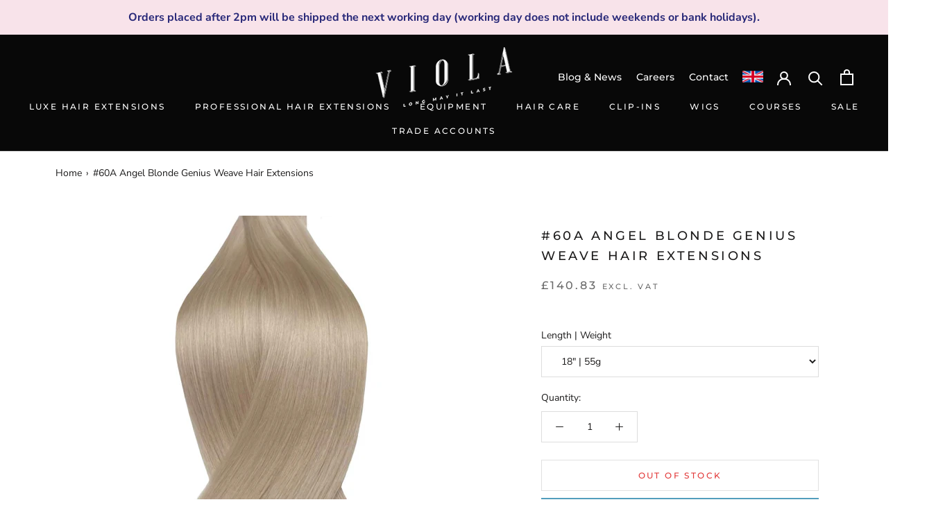

--- FILE ---
content_type: text/html; charset=utf-8
request_url: https://www.violahairextensions.co.uk/products/60a-angel-blonde-genius-weave-hair-extensions
body_size: 44180
content:
<!doctype html>

<html class="no-js" lang="en-US">
  <head>
    <style>
      .cookie-banner {
        background-color: black;
        color: white;
        padding: 10px;
        text-align: center;
        position: fixed;
        bottom: 0;
        width: 100%;
        z-index: 999;
        display: flex;
        justify-content: center;
        font-family: Montserrat,sans-serif;
        align-items: center;
        font-weight: 500;
      }

      .cookie-banner button {
        background-color: white;
        color: black;
        border: 1px solid black;
        padding: 5px 10px;
        border-radius: 5px;
        text-align: center;
        position: absolute;
        right: 10px;
        bottom: 10px;
      }

      .cookie-banner p {
        font-size: 14px;
        text-align: center;
      }

      .cookie-banner a {
        text-decoration: underline;
        color: white;
        font-weight: bold;
      }

    </style>

    <script type="application/ld+json">
    {
      "@context": "https://schema.org",
      "@type": "Organization",
      "name": "Viola Hair Extensions Ltd",
      "url": "https://www.violahairextensions.co.uk/",
      "logo": "https://www.violahairextensions.co.uk/cdn/shop/files/logo_230x@2x.png"
    }
    </script>

    <script type="application/ld+json">
    {
      "@context": "https://schema.org/",
      "@type": "WebSite",
      "name": "Viola Hair Extensions Ltd",
      "url": "https://www.violahairextensions.co.uk/",
      "potentialAction": {
        "@type": "SearchAction",
        "target": "https://www.violahairextensions.co.uk/search?q={search_term_string}",
        "query-input": "required name=search_term_string"
      }
    }
    </script>
    
<!-- Google Tag Manager -->
<script>(function(w,d,s,l,i){w[l]=w[l]||[];w[l].push({'gtm.start':
new Date().getTime(),event:'gtm.js'});var f=d.getElementsByTagName(s)[0],
j=d.createElement(s),dl=l!='dataLayer'?'&l='+l:'';j.async=true;j.src=
'https://www.googletagmanager.com/gtm.js?id='+i+dl;f.parentNode.insertBefore(j,f);
})(window,document,'script','dataLayer','GTM-5ZHCVLK');</script>

    
<!-- End Google Tag Manager -->

    
    <meta name="google-site-verification" content="7IntHXcbzcGe9_wKPhNOomWVAdpv2JcPsoPlE2X_Ipk" />
    <meta charset="utf-8"> 
    <meta http-equiv="X-UA-Compatible" content="IE=edge,chrome=1">
    <meta name="viewport" content="width=device-width, initial-scale=1.0, height=device-height, minimum-scale=1.0, user-scalable=0">
    <meta name="theme-color" content="">
    <meta name="facebook-domain-verification" content="dgmmmqpy8rdu2iyuo26eqx2fimqcdi" />
	
    <title>
      #60A Angel Blonde Genius Weave Hair Extensions &ndash; Viola Hair Extensions
    </title>
	

      <!-- Jeśli to nie jest strona kategorii (np. paginacja), usuwamy parametry zapytania -->
      <link rel="canonical" href="https://www.violahairextensions.co.uk/products/60a-angel-blonde-genius-weave-hair-extensions">
    
<link rel="shortcut icon" href="https://www.violahairextensions.co.uk/cdn/shop/files/fav-icon_48x48.png?v=1613549561" type="image/png">



















<meta property="og:type" content="product">
  <meta property="og:title" content="#60A Angel Blonde Genius Weave Hair Extensions"><meta property="og:image" content="http://www.violahairextensions.co.uk/cdn/shop/files/angel-blonde-genius-hair-weave-_60A_grande.jpg?v=1691073750">
    <meta property="og:image:secure_url" content="https://www.violahairextensions.co.uk/cdn/shop/files/angel-blonde-genius-hair-weave-_60A_grande.jpg?v=1691073750"><meta property="product:price:amount" content="140.83">
  <meta property="product:price:currency" content="GBP"><meta property="og:url" content="https://www.violahairextensions.co.uk/products/60a-angel-blonde-genius-weave-hair-extensions">
<meta property="og:site_name" content="Viola Hair Extensions"><meta name="twitter:card" content="summary"><meta name="twitter:title" content="#60A Angel Blonde Genius Weave Hair Extensions">
  <meta name="twitter:description" content="">
  <meta name="twitter:image" content="https://www.violahairextensions.co.uk/cdn/shop/files/angel-blonde-genius-hair-weave-_60A_600x600_crop_center.jpg?v=1691073750">

    <script>window.performance && window.performance.mark && window.performance.mark('shopify.content_for_header.start');</script><meta name="google-site-verification" content="tDBXF7UPRNWZM0-W-xQTOMyQ7ASjjoJv4G8RF2cKPrs">
<meta id="shopify-digital-wallet" name="shopify-digital-wallet" content="/25916145723/digital_wallets/dialog">
<meta name="shopify-checkout-api-token" content="e7e816e8519b25f704fc13edf855475a">
<link rel="alternate" type="application/json+oembed" href="https://www.violahairextensions.co.uk/products/60a-angel-blonde-genius-weave-hair-extensions.oembed">
<script async="async" src="/checkouts/internal/preloads.js?locale=en-GB"></script>
<link rel="preconnect" href="https://shop.app" crossorigin="anonymous">
<script async="async" src="https://shop.app/checkouts/internal/preloads.js?locale=en-GB&shop_id=25916145723" crossorigin="anonymous"></script>
<script id="apple-pay-shop-capabilities" type="application/json">{"shopId":25916145723,"countryCode":"GB","currencyCode":"GBP","merchantCapabilities":["supports3DS"],"merchantId":"gid:\/\/shopify\/Shop\/25916145723","merchantName":"Viola Hair Extensions","requiredBillingContactFields":["postalAddress","email","phone"],"requiredShippingContactFields":["postalAddress","email","phone"],"shippingType":"shipping","supportedNetworks":["visa","maestro","masterCard","discover","elo"],"total":{"type":"pending","label":"Viola Hair Extensions","amount":"1.00"},"shopifyPaymentsEnabled":true,"supportsSubscriptions":true}</script>
<script id="shopify-features" type="application/json">{"accessToken":"e7e816e8519b25f704fc13edf855475a","betas":["rich-media-storefront-analytics"],"domain":"www.violahairextensions.co.uk","predictiveSearch":true,"shopId":25916145723,"locale":"en"}</script>
<script>var Shopify = Shopify || {};
Shopify.shop = "violahairextensions-co-uk.myshopify.com";
Shopify.locale = "en-US";
Shopify.currency = {"active":"GBP","rate":"1.0"};
Shopify.country = "GB";
Shopify.theme = {"name":"feat: add access to LUXE - 25.11.2025","id":186544554361,"schema_name":"Prestige","schema_version":"4.5.5","theme_store_id":855,"role":"main"};
Shopify.theme.handle = "null";
Shopify.theme.style = {"id":null,"handle":null};
Shopify.cdnHost = "www.violahairextensions.co.uk/cdn";
Shopify.routes = Shopify.routes || {};
Shopify.routes.root = "/";</script>
<script type="module">!function(o){(o.Shopify=o.Shopify||{}).modules=!0}(window);</script>
<script>!function(o){function n(){var o=[];function n(){o.push(Array.prototype.slice.apply(arguments))}return n.q=o,n}var t=o.Shopify=o.Shopify||{};t.loadFeatures=n(),t.autoloadFeatures=n()}(window);</script>
<script>
  window.ShopifyPay = window.ShopifyPay || {};
  window.ShopifyPay.apiHost = "shop.app\/pay";
  window.ShopifyPay.redirectState = null;
</script>
<script id="shop-js-analytics" type="application/json">{"pageType":"product"}</script>
<script defer="defer" async type="module" src="//www.violahairextensions.co.uk/cdn/shopifycloud/shop-js/modules/v2/client.init-shop-cart-sync_C5BV16lS.en.esm.js"></script>
<script defer="defer" async type="module" src="//www.violahairextensions.co.uk/cdn/shopifycloud/shop-js/modules/v2/chunk.common_CygWptCX.esm.js"></script>
<script type="module">
  await import("//www.violahairextensions.co.uk/cdn/shopifycloud/shop-js/modules/v2/client.init-shop-cart-sync_C5BV16lS.en.esm.js");
await import("//www.violahairextensions.co.uk/cdn/shopifycloud/shop-js/modules/v2/chunk.common_CygWptCX.esm.js");

  window.Shopify.SignInWithShop?.initShopCartSync?.({"fedCMEnabled":true,"windoidEnabled":true});

</script>
<script>
  window.Shopify = window.Shopify || {};
  if (!window.Shopify.featureAssets) window.Shopify.featureAssets = {};
  window.Shopify.featureAssets['shop-js'] = {"shop-cart-sync":["modules/v2/client.shop-cart-sync_ZFArdW7E.en.esm.js","modules/v2/chunk.common_CygWptCX.esm.js"],"init-fed-cm":["modules/v2/client.init-fed-cm_CmiC4vf6.en.esm.js","modules/v2/chunk.common_CygWptCX.esm.js"],"shop-button":["modules/v2/client.shop-button_tlx5R9nI.en.esm.js","modules/v2/chunk.common_CygWptCX.esm.js"],"shop-cash-offers":["modules/v2/client.shop-cash-offers_DOA2yAJr.en.esm.js","modules/v2/chunk.common_CygWptCX.esm.js","modules/v2/chunk.modal_D71HUcav.esm.js"],"init-windoid":["modules/v2/client.init-windoid_sURxWdc1.en.esm.js","modules/v2/chunk.common_CygWptCX.esm.js"],"shop-toast-manager":["modules/v2/client.shop-toast-manager_ClPi3nE9.en.esm.js","modules/v2/chunk.common_CygWptCX.esm.js"],"init-shop-email-lookup-coordinator":["modules/v2/client.init-shop-email-lookup-coordinator_B8hsDcYM.en.esm.js","modules/v2/chunk.common_CygWptCX.esm.js"],"init-shop-cart-sync":["modules/v2/client.init-shop-cart-sync_C5BV16lS.en.esm.js","modules/v2/chunk.common_CygWptCX.esm.js"],"avatar":["modules/v2/client.avatar_BTnouDA3.en.esm.js"],"pay-button":["modules/v2/client.pay-button_FdsNuTd3.en.esm.js","modules/v2/chunk.common_CygWptCX.esm.js"],"init-customer-accounts":["modules/v2/client.init-customer-accounts_DxDtT_ad.en.esm.js","modules/v2/client.shop-login-button_C5VAVYt1.en.esm.js","modules/v2/chunk.common_CygWptCX.esm.js","modules/v2/chunk.modal_D71HUcav.esm.js"],"init-shop-for-new-customer-accounts":["modules/v2/client.init-shop-for-new-customer-accounts_ChsxoAhi.en.esm.js","modules/v2/client.shop-login-button_C5VAVYt1.en.esm.js","modules/v2/chunk.common_CygWptCX.esm.js","modules/v2/chunk.modal_D71HUcav.esm.js"],"shop-login-button":["modules/v2/client.shop-login-button_C5VAVYt1.en.esm.js","modules/v2/chunk.common_CygWptCX.esm.js","modules/v2/chunk.modal_D71HUcav.esm.js"],"init-customer-accounts-sign-up":["modules/v2/client.init-customer-accounts-sign-up_CPSyQ0Tj.en.esm.js","modules/v2/client.shop-login-button_C5VAVYt1.en.esm.js","modules/v2/chunk.common_CygWptCX.esm.js","modules/v2/chunk.modal_D71HUcav.esm.js"],"shop-follow-button":["modules/v2/client.shop-follow-button_Cva4Ekp9.en.esm.js","modules/v2/chunk.common_CygWptCX.esm.js","modules/v2/chunk.modal_D71HUcav.esm.js"],"checkout-modal":["modules/v2/client.checkout-modal_BPM8l0SH.en.esm.js","modules/v2/chunk.common_CygWptCX.esm.js","modules/v2/chunk.modal_D71HUcav.esm.js"],"lead-capture":["modules/v2/client.lead-capture_Bi8yE_yS.en.esm.js","modules/v2/chunk.common_CygWptCX.esm.js","modules/v2/chunk.modal_D71HUcav.esm.js"],"shop-login":["modules/v2/client.shop-login_D6lNrXab.en.esm.js","modules/v2/chunk.common_CygWptCX.esm.js","modules/v2/chunk.modal_D71HUcav.esm.js"],"payment-terms":["modules/v2/client.payment-terms_CZxnsJam.en.esm.js","modules/v2/chunk.common_CygWptCX.esm.js","modules/v2/chunk.modal_D71HUcav.esm.js"]};
</script>
<script>(function() {
  var isLoaded = false;
  function asyncLoad() {
    if (isLoaded) return;
    isLoaded = true;
    var urls = ["https:\/\/d23dclunsivw3h.cloudfront.net\/redirect-app.js?shop=violahairextensions-co-uk.myshopify.com","https:\/\/cdncozyantitheft.addons.business\/js\/script_tags\/violahairextensions-co-uk\/tUAZPu0tYsd5pLjyjZ9WHVlsXSuWahqE.js?shop=violahairextensions-co-uk.myshopify.com","\/\/cdn.shopify.com\/proxy\/3c1c7e69098c1e1f5ab3a039a127abe9c77e5fccc28ee1734663a7cf70c95c26\/d2xrtfsb9f45pw.cloudfront.net\/scripttag\/bixgrow-track.js?shop=violahairextensions-co-uk.myshopify.com\u0026sp-cache-control=cHVibGljLCBtYXgtYWdlPTkwMA","https:\/\/cdn.nfcube.com\/instafeed-49ddb712864c0b2a0831c30aa35a106c.js?shop=violahairextensions-co-uk.myshopify.com","https:\/\/ecommplugins-scripts.trustpilot.com\/v2.1\/js\/header.min.js?settings=eyJrZXkiOiJpTHhnYmRuVzZiSzUxWXdqIiwicyI6InNrdSJ9\u0026shop=violahairextensions-co-uk.myshopify.com","https:\/\/ecommplugins-scripts.trustpilot.com\/v2.1\/js\/success.min.js?settings=eyJrZXkiOiJpTHhnYmRuVzZiSzUxWXdqIiwicyI6InNrdSIsInQiOlsib3JkZXJzL2Z1bGZpbGxlZCJdLCJ2IjoiIiwiYSI6IiJ9\u0026shop=violahairextensions-co-uk.myshopify.com","https:\/\/ecommplugins-trustboxsettings.trustpilot.com\/violahairextensions-co-uk.myshopify.com.js?settings=1764758131226\u0026shop=violahairextensions-co-uk.myshopify.com"];
    for (var i = 0; i < urls.length; i++) {
      var s = document.createElement('script');
      s.type = 'text/javascript';
      s.async = true;
      s.src = urls[i];
      var x = document.getElementsByTagName('script')[0];
      x.parentNode.insertBefore(s, x);
    }
  };
  if(window.attachEvent) {
    window.attachEvent('onload', asyncLoad);
  } else {
    window.addEventListener('load', asyncLoad, false);
  }
})();</script>
<script id="__st">var __st={"a":25916145723,"offset":0,"reqid":"5627e0d8-89e8-4fea-8728-9d59ef90dea1-1768807529","pageurl":"www.violahairextensions.co.uk\/products\/60a-angel-blonde-genius-weave-hair-extensions","u":"9126c3001589","p":"product","rtyp":"product","rid":8032086950136};</script>
<script>window.ShopifyPaypalV4VisibilityTracking = true;</script>
<script id="form-persister">!function(){'use strict';const t='contact',e='new_comment',n=[[t,t],['blogs',e],['comments',e],[t,'customer']],o='password',r='form_key',c=['recaptcha-v3-token','g-recaptcha-response','h-captcha-response',o],s=()=>{try{return window.sessionStorage}catch{return}},i='__shopify_v',u=t=>t.elements[r],a=function(){const t=[...n].map((([t,e])=>`form[action*='/${t}']:not([data-nocaptcha='true']) input[name='form_type'][value='${e}']`)).join(',');var e;return e=t,()=>e?[...document.querySelectorAll(e)].map((t=>t.form)):[]}();function m(t){const e=u(t);a().includes(t)&&(!e||!e.value)&&function(t){try{if(!s())return;!function(t){const e=s();if(!e)return;const n=u(t);if(!n)return;const o=n.value;o&&e.removeItem(o)}(t);const e=Array.from(Array(32),(()=>Math.random().toString(36)[2])).join('');!function(t,e){u(t)||t.append(Object.assign(document.createElement('input'),{type:'hidden',name:r})),t.elements[r].value=e}(t,e),function(t,e){const n=s();if(!n)return;const r=[...t.querySelectorAll(`input[type='${o}']`)].map((({name:t})=>t)),u=[...c,...r],a={};for(const[o,c]of new FormData(t).entries())u.includes(o)||(a[o]=c);n.setItem(e,JSON.stringify({[i]:1,action:t.action,data:a}))}(t,e)}catch(e){console.error('failed to persist form',e)}}(t)}const f=t=>{if('true'===t.dataset.persistBound)return;const e=function(t,e){const n=function(t){return'function'==typeof t.submit?t.submit:HTMLFormElement.prototype.submit}(t).bind(t);return function(){let t;return()=>{t||(t=!0,(()=>{try{e(),n()}catch(t){(t=>{console.error('form submit failed',t)})(t)}})(),setTimeout((()=>t=!1),250))}}()}(t,(()=>{m(t)}));!function(t,e){if('function'==typeof t.submit&&'function'==typeof e)try{t.submit=e}catch{}}(t,e),t.addEventListener('submit',(t=>{t.preventDefault(),e()})),t.dataset.persistBound='true'};!function(){function t(t){const e=(t=>{const e=t.target;return e instanceof HTMLFormElement?e:e&&e.form})(t);e&&m(e)}document.addEventListener('submit',t),document.addEventListener('DOMContentLoaded',(()=>{const e=a();for(const t of e)f(t);var n;n=document.body,new window.MutationObserver((t=>{for(const e of t)if('childList'===e.type&&e.addedNodes.length)for(const t of e.addedNodes)1===t.nodeType&&'FORM'===t.tagName&&a().includes(t)&&f(t)})).observe(n,{childList:!0,subtree:!0,attributes:!1}),document.removeEventListener('submit',t)}))}()}();</script>
<script integrity="sha256-4kQ18oKyAcykRKYeNunJcIwy7WH5gtpwJnB7kiuLZ1E=" data-source-attribution="shopify.loadfeatures" defer="defer" src="//www.violahairextensions.co.uk/cdn/shopifycloud/storefront/assets/storefront/load_feature-a0a9edcb.js" crossorigin="anonymous"></script>
<script crossorigin="anonymous" defer="defer" src="//www.violahairextensions.co.uk/cdn/shopifycloud/storefront/assets/shopify_pay/storefront-65b4c6d7.js?v=20250812"></script>
<script data-source-attribution="shopify.dynamic_checkout.dynamic.init">var Shopify=Shopify||{};Shopify.PaymentButton=Shopify.PaymentButton||{isStorefrontPortableWallets:!0,init:function(){window.Shopify.PaymentButton.init=function(){};var t=document.createElement("script");t.src="https://www.violahairextensions.co.uk/cdn/shopifycloud/portable-wallets/latest/portable-wallets.en.js",t.type="module",document.head.appendChild(t)}};
</script>
<script data-source-attribution="shopify.dynamic_checkout.buyer_consent">
  function portableWalletsHideBuyerConsent(e){var t=document.getElementById("shopify-buyer-consent"),n=document.getElementById("shopify-subscription-policy-button");t&&n&&(t.classList.add("hidden"),t.setAttribute("aria-hidden","true"),n.removeEventListener("click",e))}function portableWalletsShowBuyerConsent(e){var t=document.getElementById("shopify-buyer-consent"),n=document.getElementById("shopify-subscription-policy-button");t&&n&&(t.classList.remove("hidden"),t.removeAttribute("aria-hidden"),n.addEventListener("click",e))}window.Shopify?.PaymentButton&&(window.Shopify.PaymentButton.hideBuyerConsent=portableWalletsHideBuyerConsent,window.Shopify.PaymentButton.showBuyerConsent=portableWalletsShowBuyerConsent);
</script>
<script data-source-attribution="shopify.dynamic_checkout.cart.bootstrap">document.addEventListener("DOMContentLoaded",(function(){function t(){return document.querySelector("shopify-accelerated-checkout-cart, shopify-accelerated-checkout")}if(t())Shopify.PaymentButton.init();else{new MutationObserver((function(e,n){t()&&(Shopify.PaymentButton.init(),n.disconnect())})).observe(document.body,{childList:!0,subtree:!0})}}));
</script>
<link id="shopify-accelerated-checkout-styles" rel="stylesheet" media="screen" href="https://www.violahairextensions.co.uk/cdn/shopifycloud/portable-wallets/latest/accelerated-checkout-backwards-compat.css" crossorigin="anonymous">
<style id="shopify-accelerated-checkout-cart">
        #shopify-buyer-consent {
  margin-top: 1em;
  display: inline-block;
  width: 100%;
}

#shopify-buyer-consent.hidden {
  display: none;
}

#shopify-subscription-policy-button {
  background: none;
  border: none;
  padding: 0;
  text-decoration: underline;
  font-size: inherit;
  cursor: pointer;
}

#shopify-subscription-policy-button::before {
  box-shadow: none;
}

      </style>

<script>window.performance && window.performance.mark && window.performance.mark('shopify.content_for_header.end');</script>
<script id="bold-platform-data" type="application/json">
    {
        "shop": {
            "domain": "www.violahairextensions.co.uk",
            "permanent_domain": "violahairextensions-co-uk.myshopify.com",
            "url": "https://www.violahairextensions.co.uk",
            "secure_url": "https://www.violahairextensions.co.uk",
            "money_format": "\u003cdiv class=dualPrice\u003e£{{amount}}\u003c\/div\u003e",
            "currency": "GBP"
        },
        "customer": {
            "id": null,
            "tags": null
        },
        "cart": {"note":null,"attributes":{},"original_total_price":0,"total_price":0,"total_discount":0,"total_weight":0.0,"item_count":0,"items":[],"requires_shipping":false,"currency":"GBP","items_subtotal_price":0,"cart_level_discount_applications":[],"checkout_charge_amount":0},
        "template": "product",
        "product":












	{"id":8032086950136,"title":"#60A Angel Blonde Genius Weave Hair Extensions","handle":"60a-angel-blonde-genius-weave-hair-extensions","description":"","published_at":"2023-08-03T15:43:46+01:00","created_at":"2023-08-03T15:41:31+01:00","vendor":"Viola Hair Extensions","type":"","tags":["#60A","genius weave"],"price":14083,"price_min":14083,"price_max":24083,"available":false,"price_varies":true,"compare_at_price":null,"compare_at_price_min":0,"compare_at_price_max":0,"compare_at_price_varies":false,"variants":[{"id":43947472748792,"title":"18\" | 55g","option1":"18\" | 55g","option2":null,"option3":null,"sku":"Genius_Weave_18\"_55g_#60A","requires_shipping":true,"taxable":true,"featured_image":{"id":39409992761592,"product_id":8032086950136,"position":1,"created_at":"2023-08-03T15:42:29+01:00","updated_at":"2023-08-03T15:42:30+01:00","alt":"Human hair genius weave extensions UK available in #60A angel white blonde","width":819,"height":1024,"src":"\/\/www.violahairextensions.co.uk\/cdn\/shop\/files\/angel-blonde-genius-hair-weave-_60A.jpg?v=1691073750","variant_ids":[43947472748792,43947472781560,43947472814328,44974312751352]},"available":false,"name":"#60A Angel Blonde Genius Weave Hair Extensions - 18\" | 55g","public_title":"18\" | 55g","options":["18\" | 55g"],"price":14083,"weight":70,"compare_at_price":null,"inventory_management":"shopify","barcode":"","featured_media":{"alt":"Human hair genius weave extensions UK available in #60A angel white blonde","id":32024569151736,"position":1,"preview_image":{"aspect_ratio":0.8,"height":1024,"width":819,"src":"\/\/www.violahairextensions.co.uk\/cdn\/shop\/files\/angel-blonde-genius-hair-weave-_60A.jpg?v=1691073750"}},"requires_selling_plan":false,"selling_plan_allocations":[],"quantity_rule":{"min":1,"max":null,"increment":1}},{"id":43947472781560,"title":"20\" | 60g","option1":"20\" | 60g","option2":null,"option3":null,"sku":"Genius_Weave_20\"_60g_#60A","requires_shipping":true,"taxable":true,"featured_image":{"id":39409992761592,"product_id":8032086950136,"position":1,"created_at":"2023-08-03T15:42:29+01:00","updated_at":"2023-08-03T15:42:30+01:00","alt":"Human hair genius weave extensions UK available in #60A angel white blonde","width":819,"height":1024,"src":"\/\/www.violahairextensions.co.uk\/cdn\/shop\/files\/angel-blonde-genius-hair-weave-_60A.jpg?v=1691073750","variant_ids":[43947472748792,43947472781560,43947472814328,44974312751352]},"available":false,"name":"#60A Angel Blonde Genius Weave Hair Extensions - 20\" | 60g","public_title":"20\" | 60g","options":["20\" | 60g"],"price":18250,"weight":70,"compare_at_price":null,"inventory_management":"shopify","barcode":"","featured_media":{"alt":"Human hair genius weave extensions UK available in #60A angel white blonde","id":32024569151736,"position":1,"preview_image":{"aspect_ratio":0.8,"height":1024,"width":819,"src":"\/\/www.violahairextensions.co.uk\/cdn\/shop\/files\/angel-blonde-genius-hair-weave-_60A.jpg?v=1691073750"}},"requires_selling_plan":false,"selling_plan_allocations":[],"quantity_rule":{"min":1,"max":null,"increment":1}},{"id":43947472814328,"title":"22\" | 65g","option1":"22\" | 65g","option2":null,"option3":null,"sku":"Genius_Weave_22\"_65g_#60A","requires_shipping":true,"taxable":true,"featured_image":{"id":39409992761592,"product_id":8032086950136,"position":1,"created_at":"2023-08-03T15:42:29+01:00","updated_at":"2023-08-03T15:42:30+01:00","alt":"Human hair genius weave extensions UK available in #60A angel white blonde","width":819,"height":1024,"src":"\/\/www.violahairextensions.co.uk\/cdn\/shop\/files\/angel-blonde-genius-hair-weave-_60A.jpg?v=1691073750","variant_ids":[43947472748792,43947472781560,43947472814328,44974312751352]},"available":false,"name":"#60A Angel Blonde Genius Weave Hair Extensions - 22\" | 65g","public_title":"22\" | 65g","options":["22\" | 65g"],"price":20750,"weight":70,"compare_at_price":null,"inventory_management":"shopify","barcode":"","featured_media":{"alt":"Human hair genius weave extensions UK available in #60A angel white blonde","id":32024569151736,"position":1,"preview_image":{"aspect_ratio":0.8,"height":1024,"width":819,"src":"\/\/www.violahairextensions.co.uk\/cdn\/shop\/files\/angel-blonde-genius-hair-weave-_60A.jpg?v=1691073750"}},"requires_selling_plan":false,"selling_plan_allocations":[],"quantity_rule":{"min":1,"max":null,"increment":1}},{"id":44974312751352,"title":"24\" | 70g","option1":"24\" | 70g","option2":null,"option3":null,"sku":"Genius_Weave_24\"_70g_#60A","requires_shipping":true,"taxable":true,"featured_image":{"id":39409992761592,"product_id":8032086950136,"position":1,"created_at":"2023-08-03T15:42:29+01:00","updated_at":"2023-08-03T15:42:30+01:00","alt":"Human hair genius weave extensions UK available in #60A angel white blonde","width":819,"height":1024,"src":"\/\/www.violahairextensions.co.uk\/cdn\/shop\/files\/angel-blonde-genius-hair-weave-_60A.jpg?v=1691073750","variant_ids":[43947472748792,43947472781560,43947472814328,44974312751352]},"available":false,"name":"#60A Angel Blonde Genius Weave Hair Extensions - 24\" | 70g","public_title":"24\" | 70g","options":["24\" | 70g"],"price":24083,"weight":80,"compare_at_price":null,"inventory_management":"shopify","barcode":"","featured_media":{"alt":"Human hair genius weave extensions UK available in #60A angel white blonde","id":32024569151736,"position":1,"preview_image":{"aspect_ratio":0.8,"height":1024,"width":819,"src":"\/\/www.violahairextensions.co.uk\/cdn\/shop\/files\/angel-blonde-genius-hair-weave-_60A.jpg?v=1691073750"}},"requires_selling_plan":false,"selling_plan_allocations":[],"quantity_rule":{"min":1,"max":null,"increment":1}}],"images":["\/\/www.violahairextensions.co.uk\/cdn\/shop\/files\/angel-blonde-genius-hair-weave-_60A.jpg?v=1691073750"],"featured_image":"\/\/www.violahairextensions.co.uk\/cdn\/shop\/files\/angel-blonde-genius-hair-weave-_60A.jpg?v=1691073750","options":["Length | Weight"],"media":[{"alt":"Human hair genius weave extensions UK available in #60A angel white blonde","id":32024569151736,"position":1,"preview_image":{"aspect_ratio":0.8,"height":1024,"width":819,"src":"\/\/www.violahairextensions.co.uk\/cdn\/shop\/files\/angel-blonde-genius-hair-weave-_60A.jpg?v=1691073750"},"aspect_ratio":0.8,"height":1024,"media_type":"image","src":"\/\/www.violahairextensions.co.uk\/cdn\/shop\/files\/angel-blonde-genius-hair-weave-_60A.jpg?v=1691073750","width":819}],"requires_selling_plan":false,"selling_plan_groups":[],"content":""}

,
        "collection": null
    }
</script>
<style>
    .money[data-product-id], .money[data-product-handle], .money[data-variant-id], .money[data-line-index], .money[data-cart-total] {
        animation: moneyAnimation 0s 2s forwards;
        visibility: hidden;
    }
    @keyframes moneyAnimation {
        to   { visibility: visible; }
    }
</style>

<script src="https://static.boldcommerce.com/bold-platform/sf/pr.js" type="text/javascript"></script><script src="https://ajax.googleapis.com/ajax/libs/jquery/1.9.1/jquery.min.js" type="text/javascript"></script>
	    <script src="https://ajax.googleapis.com/ajax/libs/jqueryui/1.10.3/jquery-ui.min.js" type="text/javascript"></script>
      <script src="https://www.violahairextensions.co.uk/cdn/shopifycloud/storefront/assets/themes_support/api.jquery-7ab1a3a4.js" type="text/javascript"></script>
	   <link href="https://www.violahairextensions.co.uk/cdn/shop/t/32/assets/theme-customize.scss.css?v=59445929583416997461764100715" rel="stylesheet" type="text/css" media="all" />  
      <link href="https://cdnjs.cloudflare.com/ajax/libs/font-awesome/4.3.0/css/font-awesome.css" rel="stylesheet" type="text/css" />


      <link rel="stylesheet" href="https://www.violahairextensions.co.uk/cdn/shop/t/32/assets/theme.scss.css?v=1815476054756802111764261667">
      <link rel="stylesheet" href="https://www.violahairextensions.co.uk/cdn/shop/t/32/assets/theme-dist.css?v=40034411087908582851764100715">
      <link href="https://www.violahairextensions.co.uk/cdn/shop/t/32/assets/pre-order-buttons.css?v=161835644480077446831764100715" rel="stylesheet" type="text/css" media="all" />
      <link href="https://www.violahairextensions.co.uk/cdn/shop/t/32/assets/trade-account-restriction.css?v=35128821546379041261764261664" rel="stylesheet" type="text/css" media="all" />

    <script>
      // This allows to expose several variables to the global scope, to be used in scripts
      window.theme = {
        template: "product",
        localeRootUrl: '',
        shopCurrency: "GBP",
        moneyFormat: "\u003cdiv class=dualPrice\u003e£{{amount}}\u003c\/div\u003e",
        moneyWithCurrencyFormat: "\u003cdiv class=dualPrice\u003e£{{amount}} GBP\u003c\/div\u003e",
        useNativeMultiCurrency: false,
        currencyConversionEnabled: false,
        currencyConversionMoneyFormat: "money_format",
        currencyConversionRoundAmounts: true,
        productImageSize: "natural",
        searchMode: "product,article",
        showPageTransition: true,
        showElementStaggering: true,
        showImageZooming: true
      };

      window.languages = {
        cartAddNote: "Add Order Note",
        cartEditNote: "Edit Order Note",
        productImageLoadingError: "This image could not be loaded. Please try to reload the page.",
        productFormAddToCart: "Add to cart",
        productFormUnavailable: "Unavailable in selected combination",
        productFormSoldOut: "Out of stock ",
        shippingEstimatorOneResult: "1 option available:",
        shippingEstimatorMoreResults: "{{count}} options available:",
        shippingEstimatorNoResults: "No shipping could be found"
      };

      window.lazySizesConfig = {
        loadHidden: false,
        hFac: 0.5,
        expFactor: 2,
        ricTimeout: 150,
        lazyClass: 'Image--lazyLoad',
        loadingClass: 'Image--lazyLoading',
        loadedClass: 'Image--lazyLoaded'
      };

      document.documentElement.className = document.documentElement.className.replace('no-js', 'js');
      document.documentElement.style.setProperty('--window-height', window.innerHeight + 'px');

      // We do a quick detection of some features (we could use Modernizr but for so little...)
      (function() {
        document.documentElement.className += ((window.CSS && window.CSS.supports('(position: sticky) or (position: -webkit-sticky)')) ? ' supports-sticky' : ' no-supports-sticky');
        document.documentElement.className += (window.matchMedia('(-moz-touch-enabled: 1), (hover: none)')).matches ? ' no-supports-hover' : ' supports-hover';
      }());
    </script>

    <script src="https://www.violahairextensions.co.uk/cdn/shop/t/32/assets/lazysizes.min.js?v=174358363404432586981764100715" async></script>

    
<script>
      window.getCodeCookieValue = function() {
        var value = "; " + document.cookie;
        var parts = value.split('; discount_code=');
        if (parts.length === 2) {
          return parts.pop().split(";").shift();
        } else {
          return null;
        }
      }
      
      window.hiddenHighlightAndCompareAtPrice = function(highlightClass, compareAtClass) {
        var highlight = document.querySelectorAll(highlightClass);
        highlight.forEach(function(highlight) {
          highlight.classList.remove('Discount__Code');
        });
      
        var compareAt = document.querySelectorAll(compareAtClass);
        compareAt.forEach(function(compareAt) {
          compareAt.classList.add('Price--compareAt');
        });
      }

      window.getNameOfDiscountCollection = function(){
        return 'hair-pieces';
      }
    </script>



    <script src="https://polyfill-fastly.net/v3/polyfill.min.js?unknown=polyfill&features=fetch,Element.prototype.closest,Element.prototype.remove,Element.prototype.classList,Array.prototype.includes,Array.prototype.fill,Object.assign,CustomEvent,IntersectionObserver,IntersectionObserverEntry,URL" defer></script>
    <script src="https://www.violahairextensions.co.uk/cdn/shop/t/32/assets/libs.min.js?v=88466822118989791001764100715" defer></script>
    <script src="https://www.violahairextensions.co.uk/cdn/shop/t/32/assets/theme.js?v=175241630488031621181764100715" defer></script>
    <script src="https://www.violahairextensions.co.uk/cdn/shop/t/32/assets/custom.js?v=25193297385630582191764100715" defer></script>
    <script src="https://www.violahairextensions.co.uk/cdn/shop/t/32/assets/theme-dist.js?v=111603181540343972631764100715" defer></script>

    <script>
      (function () {
        window.onpageshow = function() {
          if (window.theme.showPageTransition) {
            var pageTransition = document.querySelector('.PageTransition');

            if (pageTransition) {
              pageTransition.style.visibility = 'visible';
              pageTransition.style.opacity = '0';
            }
          }

          // When the page is loaded from the cache, we have to reload the cart content
          document.documentElement.dispatchEvent(new CustomEvent('cart:refresh', {
            bubbles: true
          }));
        };
      })();
    </script>

    




















  <script type="application/ld+json">
  {
    "@context": "http://schema.org",
    "@type": "Product",
    "offers": [







































        {
          "@type": "Offer",
          "name": "18\" | 55g",
          "availability":"https://schema.org/OutOfStock",
          "price": "140.83",
          "priceCurrency": "GBP",
          "priceValidUntil": "2026-01-29","sku": "Genius_Weave_18\"_55g_#60A","url": "/products/60a-angel-blonde-genius-weave-hair-extensions/products/60a-angel-blonde-genius-weave-hair-extensions?variant=43947472748792"
        },








































        {
          "@type": "Offer",
          "name": "20\" | 60g",
          "availability":"https://schema.org/OutOfStock",
          "price": "182.50",
          "priceCurrency": "GBP",
          "priceValidUntil": "2026-01-29","sku": "Genius_Weave_20\"_60g_#60A","url": "/products/60a-angel-blonde-genius-weave-hair-extensions/products/60a-angel-blonde-genius-weave-hair-extensions?variant=43947472781560"
        },








































        {
          "@type": "Offer",
          "name": "22\" | 65g",
          "availability":"https://schema.org/OutOfStock",
          "price": "207.50",
          "priceCurrency": "GBP",
          "priceValidUntil": "2026-01-29","sku": "Genius_Weave_22\"_65g_#60A","url": "/products/60a-angel-blonde-genius-weave-hair-extensions/products/60a-angel-blonde-genius-weave-hair-extensions?variant=43947472814328"
        },








































        {
          "@type": "Offer",
          "name": "24\" | 70g",
          "availability":"https://schema.org/OutOfStock",
          "price": "240.83",
          "priceCurrency": "GBP",
          "priceValidUntil": "2026-01-29","sku": "Genius_Weave_24\"_70g_#60A","url": "/products/60a-angel-blonde-genius-weave-hair-extensions/products/60a-angel-blonde-genius-weave-hair-extensions?variant=44974312751352"
        }
],

    "brand": {
      "name": "Viola Hair Extensions"
    },
    "name": "#60A Angel Blonde Genius Weave Hair Extensions",
    "description": "",
    "category": "",
    "url": "/products/60a-angel-blonde-genius-weave-hair-extensions/products/60a-angel-blonde-genius-weave-hair-extensions",
    "sku": "Genius_Weave_18\"_55g_#60A",
    "image": {
      "@type": "ImageObject",
      "url": "https://www.violahairextensions.co.uk/cdn/shop/files/angel-blonde-genius-hair-weave-_60A_1024x.jpg?v=1691073750",
      "image": "https://www.violahairextensions.co.uk/cdn/shop/files/angel-blonde-genius-hair-weave-_60A_1024x.jpg?v=1691073750",
      "name": "Human hair genius weave extensions UK available in #60A angel white blonde",
      "width": "1024",
      "height": "1024"
    }
  }
  </script>



  <script type="application/ld+json">
  {
    "@context": "http://schema.org",
    "@type": "BreadcrumbList",
  "itemListElement": [{
      "@type": "ListItem",
      "position": 1,
      "name": "Translation missing: en-US.general.breadcrumb.home",
      "item": "https://www.violahairextensions.co.uk"
    },{
          "@type": "ListItem",
          "position": 2,
          "name": "#60A Angel Blonde Genius Weave Hair Extensions",
          "item": "https://www.violahairextensions.co.uk/products/60a-angel-blonde-genius-weave-hair-extensions"
        }]
  }
  </script>

  <script type="text/javascript">var productDPHandle = '60a-angel-blonde-genius-weave-hair-extensions';variants = [];variants.push('{"id":' + 43947472748792 + ',"price":' + 14083 + '}');variants.push('{"id":' + 43947472781560 + ',"price":' + 18250 + '}');variants.push('{"id":' + 43947472814328 + ',"price":' + 20750 + '}');variants.push('{"id":' + 44974312751352 + ',"price":' + 24083 + '}');productDPVariants = '[' + variants.join(",") + ']';var selectedProductDPPrice = '14083';var isCart = false;







































var dualPriceStoreID = 527;</script><div class="styleForDualPrice"><style>.dualPrice{display:none;}</style></div><script type="text/javascript">var intervalId = null;var varCounter = 0;var containScriptTagFirstControll = false;var containScriptTagSecondControll = false;window.onload = function() {scripts = document.getElementsByTagName("script");for (var i = 0; i < scripts.length; i++) {if (scripts[i].src.includes("dualPrice")) {containScriptTagFirstControll = true;}}if (!containScriptTagFirstControll) {intervalId = setInterval(function() {if(varCounter < 5) {varCounter++;scripts = document.getElementsByTagName("script");for (var i = 0; i < scripts.length; i++) {if (scripts[i].src.includes("dualPrice")) {containScriptTagSecondControll = true;}}} else {if (!containScriptTagSecondControll && typeof jQuery !== "undefined") {jQuery(".styleForDualPrice").remove();}  clearInterval(intervalId);}}, 50);} }</script><script type="text/javascript">var dp_activate_app = '0';var dp_base_price_type = '0';var dp_price_type_to_show = '0';var dp_first_price = '0';var dp_tax_percent = '';var dp_tax_incl_label = 'Tax incl.';var dp_tax_excl_label = 'Tax excl.';var dp_price_path = '[itemprop=price]';var dp_tax_incl_color = '#000000';var dp_tax_excl_color = '#000000';var dp_size_ratio = '1';var dp_is_init = '0';var dp_money_format = '£$$amount&&';</script><link rel="dns-prefetch" href="https://cdn.secomapp.com/">
<link rel="dns-prefetch" href="https://ajax.googleapis.com/">
<link rel="dns-prefetch" href="https://cdnjs.cloudflare.com/">
<link rel="preload" as="stylesheet" href="https://www.violahairextensions.co.uk/cdn/shop/t/32/assets/sca-pp.css?v=178374312540912810101764100715">

<link rel="stylesheet" href="https://www.violahairextensions.co.uk/cdn/shop/t/32/assets/sca-pp.css?v=178374312540912810101764100715">
 <script>
  
  SCAPPShop = {};
    
  </script> 
<style>
    #AFRegistrationFormPreload {
        background: url('https://example.com/path/to/loading.gif') center no-repeat; /* Zastąp poprawnym adresem URL */
        background-size: 30px;
        text-indent: -9999999px;
        display: block;
        width: 100%;
        height: 200px;
    }
</style>

<script type="text/javascript">
    var af_shop_id = 553;
    var af_is_allowed = 1;
    var ar_base_uri = "https://advancedregistration.singleton-software.com/public"; // Upewnij się, że to jest poprawny URL
    
    document.addEventListener('DOMContentLoaded', function() {
        var scripts = document.getElementsByTagName("script");
        var scriptLoaded = Array.from(scripts).some(script => script.src.includes(ar_base_uri));

        if (!scriptLoaded) {
            var attempts = 0;
            var maxAttempts = 10;
            var intervalId = setInterval(function() {
                attempts++;
                scripts = document.getElementsByTagName("script");
                scriptLoaded = Array.from(scripts).some(script => script.src.includes(ar_base_uri));

                if (scriptLoaded || attempts >= maxAttempts) {
                    if (!scriptLoaded) {
                        var preloadElement = document.getElementById("AFRegistrationFormPreload");
                        
                        if (preloadElement) {
                            preloadElement.remove();
                        }                         
                    }
                    clearInterval(intervalId);
                }
            }, 100);
        }
    });
</script>


    <!--   customize -->
<script src="https://www.violahairextensions.co.uk/cdn/shop/t/32/assets/theme-customize.js?v=40281347815106928351764100715" async defer></script>
    <!-- Global site tag (gtag.js) - Google Analytics -->
<script async src="https://www.googletagmanager.com/gtag/js?id=UA-26889822-1"></script>
<script>
  window.dataLayer = window.dataLayer || [];
  function gtag(){dataLayer.push(arguments);}
  gtag('js', new Date());
  gtag('config', 'UA-26889822-1');
</script>
    
    <!-- Google Tag Manager (noscript) -->
<noscript><iframe src="https://www.googletagmanager.com/ns.html?id=GTM-5ZHCVLK"
height="0" width="0" style="display:none;visibility:hidden"></iframe></noscript>
<!-- End Google Tag Manager (noscript) -->



<!-- BEGIN app block: shopify://apps/singleton-rich-registration/blocks/app-block/81a599e5-cd59-4686-a388-f502f75b25c2 -->
    <!-- BEGIN app snippet: advanced-form-css -->
<!-- END app snippet -->
    <!-- BEGIN app snippet: advanced-form-init -->
<script type="text/javascript">
    var af_shop_id = '553';
    var af_form_title = '';
    var af_copy_data_to_customer_note = '0';
    var af_has_redirect_to_page = '0';
    var af_redirect_to_page = '';
    var af_blank_fields_warning = 'These fields can not be empty, must be checked, or have to be valid';
    var af_is_home_page = false;
    
    var af_shop_before_tae = false;
    
        
        
            var af_shop_before_tae = true;
        
    
    var has_app_proxy_scope_metafield = false;
    var has_app_proxy_scope = false;
    
        has_app_proxy_scope_metafield = true;
        
        
        
            has_app_proxy_scope = true;
        
    
</script>
<!-- END app snippet -->
    <!-- BEGIN app snippet: advanced-registration-form -->
<!-- END app snippet -->
    <!-- BEGIN app snippet: advanced-customer-acount-form -->


<!-- END app snippet -->
    <!-- BEGIN app snippet: advanced-form-script -->

    <script src='https://cdn.shopify.com/extensions/019b0db2-181f-74e8-a92a-e288bb31550b/singleton-rich-registration-14/assets/main_v2.js' defer></script>

<!-- END app snippet -->



<!-- END app block --><script src="https://cdn.shopify.com/extensions/019b979b-238a-7e17-847d-ec6cb3db4951/preorderfrontend-174/assets/globo.preorder.min.js" type="text/javascript" defer="defer"></script>
<link href="https://monorail-edge.shopifysvc.com" rel="dns-prefetch">
<script>(function(){if ("sendBeacon" in navigator && "performance" in window) {try {var session_token_from_headers = performance.getEntriesByType('navigation')[0].serverTiming.find(x => x.name == '_s').description;} catch {var session_token_from_headers = undefined;}var session_cookie_matches = document.cookie.match(/_shopify_s=([^;]*)/);var session_token_from_cookie = session_cookie_matches && session_cookie_matches.length === 2 ? session_cookie_matches[1] : "";var session_token = session_token_from_headers || session_token_from_cookie || "";function handle_abandonment_event(e) {var entries = performance.getEntries().filter(function(entry) {return /monorail-edge.shopifysvc.com/.test(entry.name);});if (!window.abandonment_tracked && entries.length === 0) {window.abandonment_tracked = true;var currentMs = Date.now();var navigation_start = performance.timing.navigationStart;var payload = {shop_id: 25916145723,url: window.location.href,navigation_start,duration: currentMs - navigation_start,session_token,page_type: "product"};window.navigator.sendBeacon("https://monorail-edge.shopifysvc.com/v1/produce", JSON.stringify({schema_id: "online_store_buyer_site_abandonment/1.1",payload: payload,metadata: {event_created_at_ms: currentMs,event_sent_at_ms: currentMs}}));}}window.addEventListener('pagehide', handle_abandonment_event);}}());</script>
<script id="web-pixels-manager-setup">(function e(e,d,r,n,o){if(void 0===o&&(o={}),!Boolean(null===(a=null===(i=window.Shopify)||void 0===i?void 0:i.analytics)||void 0===a?void 0:a.replayQueue)){var i,a;window.Shopify=window.Shopify||{};var t=window.Shopify;t.analytics=t.analytics||{};var s=t.analytics;s.replayQueue=[],s.publish=function(e,d,r){return s.replayQueue.push([e,d,r]),!0};try{self.performance.mark("wpm:start")}catch(e){}var l=function(){var e={modern:/Edge?\/(1{2}[4-9]|1[2-9]\d|[2-9]\d{2}|\d{4,})\.\d+(\.\d+|)|Firefox\/(1{2}[4-9]|1[2-9]\d|[2-9]\d{2}|\d{4,})\.\d+(\.\d+|)|Chrom(ium|e)\/(9{2}|\d{3,})\.\d+(\.\d+|)|(Maci|X1{2}).+ Version\/(15\.\d+|(1[6-9]|[2-9]\d|\d{3,})\.\d+)([,.]\d+|)( \(\w+\)|)( Mobile\/\w+|) Safari\/|Chrome.+OPR\/(9{2}|\d{3,})\.\d+\.\d+|(CPU[ +]OS|iPhone[ +]OS|CPU[ +]iPhone|CPU IPhone OS|CPU iPad OS)[ +]+(15[._]\d+|(1[6-9]|[2-9]\d|\d{3,})[._]\d+)([._]\d+|)|Android:?[ /-](13[3-9]|1[4-9]\d|[2-9]\d{2}|\d{4,})(\.\d+|)(\.\d+|)|Android.+Firefox\/(13[5-9]|1[4-9]\d|[2-9]\d{2}|\d{4,})\.\d+(\.\d+|)|Android.+Chrom(ium|e)\/(13[3-9]|1[4-9]\d|[2-9]\d{2}|\d{4,})\.\d+(\.\d+|)|SamsungBrowser\/([2-9]\d|\d{3,})\.\d+/,legacy:/Edge?\/(1[6-9]|[2-9]\d|\d{3,})\.\d+(\.\d+|)|Firefox\/(5[4-9]|[6-9]\d|\d{3,})\.\d+(\.\d+|)|Chrom(ium|e)\/(5[1-9]|[6-9]\d|\d{3,})\.\d+(\.\d+|)([\d.]+$|.*Safari\/(?![\d.]+ Edge\/[\d.]+$))|(Maci|X1{2}).+ Version\/(10\.\d+|(1[1-9]|[2-9]\d|\d{3,})\.\d+)([,.]\d+|)( \(\w+\)|)( Mobile\/\w+|) Safari\/|Chrome.+OPR\/(3[89]|[4-9]\d|\d{3,})\.\d+\.\d+|(CPU[ +]OS|iPhone[ +]OS|CPU[ +]iPhone|CPU IPhone OS|CPU iPad OS)[ +]+(10[._]\d+|(1[1-9]|[2-9]\d|\d{3,})[._]\d+)([._]\d+|)|Android:?[ /-](13[3-9]|1[4-9]\d|[2-9]\d{2}|\d{4,})(\.\d+|)(\.\d+|)|Mobile Safari.+OPR\/([89]\d|\d{3,})\.\d+\.\d+|Android.+Firefox\/(13[5-9]|1[4-9]\d|[2-9]\d{2}|\d{4,})\.\d+(\.\d+|)|Android.+Chrom(ium|e)\/(13[3-9]|1[4-9]\d|[2-9]\d{2}|\d{4,})\.\d+(\.\d+|)|Android.+(UC? ?Browser|UCWEB|U3)[ /]?(15\.([5-9]|\d{2,})|(1[6-9]|[2-9]\d|\d{3,})\.\d+)\.\d+|SamsungBrowser\/(5\.\d+|([6-9]|\d{2,})\.\d+)|Android.+MQ{2}Browser\/(14(\.(9|\d{2,})|)|(1[5-9]|[2-9]\d|\d{3,})(\.\d+|))(\.\d+|)|K[Aa][Ii]OS\/(3\.\d+|([4-9]|\d{2,})\.\d+)(\.\d+|)/},d=e.modern,r=e.legacy,n=navigator.userAgent;return n.match(d)?"modern":n.match(r)?"legacy":"unknown"}(),u="modern"===l?"modern":"legacy",c=(null!=n?n:{modern:"",legacy:""})[u],f=function(e){return[e.baseUrl,"/wpm","/b",e.hashVersion,"modern"===e.buildTarget?"m":"l",".js"].join("")}({baseUrl:d,hashVersion:r,buildTarget:u}),m=function(e){var d=e.version,r=e.bundleTarget,n=e.surface,o=e.pageUrl,i=e.monorailEndpoint;return{emit:function(e){var a=e.status,t=e.errorMsg,s=(new Date).getTime(),l=JSON.stringify({metadata:{event_sent_at_ms:s},events:[{schema_id:"web_pixels_manager_load/3.1",payload:{version:d,bundle_target:r,page_url:o,status:a,surface:n,error_msg:t},metadata:{event_created_at_ms:s}}]});if(!i)return console&&console.warn&&console.warn("[Web Pixels Manager] No Monorail endpoint provided, skipping logging."),!1;try{return self.navigator.sendBeacon.bind(self.navigator)(i,l)}catch(e){}var u=new XMLHttpRequest;try{return u.open("POST",i,!0),u.setRequestHeader("Content-Type","text/plain"),u.send(l),!0}catch(e){return console&&console.warn&&console.warn("[Web Pixels Manager] Got an unhandled error while logging to Monorail."),!1}}}}({version:r,bundleTarget:l,surface:e.surface,pageUrl:self.location.href,monorailEndpoint:e.monorailEndpoint});try{o.browserTarget=l,function(e){var d=e.src,r=e.async,n=void 0===r||r,o=e.onload,i=e.onerror,a=e.sri,t=e.scriptDataAttributes,s=void 0===t?{}:t,l=document.createElement("script"),u=document.querySelector("head"),c=document.querySelector("body");if(l.async=n,l.src=d,a&&(l.integrity=a,l.crossOrigin="anonymous"),s)for(var f in s)if(Object.prototype.hasOwnProperty.call(s,f))try{l.dataset[f]=s[f]}catch(e){}if(o&&l.addEventListener("load",o),i&&l.addEventListener("error",i),u)u.appendChild(l);else{if(!c)throw new Error("Did not find a head or body element to append the script");c.appendChild(l)}}({src:f,async:!0,onload:function(){if(!function(){var e,d;return Boolean(null===(d=null===(e=window.Shopify)||void 0===e?void 0:e.analytics)||void 0===d?void 0:d.initialized)}()){var d=window.webPixelsManager.init(e)||void 0;if(d){var r=window.Shopify.analytics;r.replayQueue.forEach((function(e){var r=e[0],n=e[1],o=e[2];d.publishCustomEvent(r,n,o)})),r.replayQueue=[],r.publish=d.publishCustomEvent,r.visitor=d.visitor,r.initialized=!0}}},onerror:function(){return m.emit({status:"failed",errorMsg:"".concat(f," has failed to load")})},sri:function(e){var d=/^sha384-[A-Za-z0-9+/=]+$/;return"string"==typeof e&&d.test(e)}(c)?c:"",scriptDataAttributes:o}),m.emit({status:"loading"})}catch(e){m.emit({status:"failed",errorMsg:(null==e?void 0:e.message)||"Unknown error"})}}})({shopId: 25916145723,storefrontBaseUrl: "https://www.violahairextensions.co.uk",extensionsBaseUrl: "https://extensions.shopifycdn.com/cdn/shopifycloud/web-pixels-manager",monorailEndpoint: "https://monorail-edge.shopifysvc.com/unstable/produce_batch",surface: "storefront-renderer",enabledBetaFlags: ["2dca8a86"],webPixelsConfigList: [{"id":"1787658617","configuration":"{\"shopId\":\"13661\"}","eventPayloadVersion":"v1","runtimeContext":"STRICT","scriptVersion":"e46595b10fdc5e1674d5c89a8c843bb3","type":"APP","apiClientId":5443297,"privacyPurposes":["ANALYTICS","MARKETING","SALE_OF_DATA"],"dataSharingAdjustments":{"protectedCustomerApprovalScopes":["read_customer_address","read_customer_email","read_customer_name","read_customer_personal_data","read_customer_phone"]}},{"id":"940310905","configuration":"{\"config\":\"{\\\"google_tag_ids\\\":[\\\"G-P4MJBESQP3\\\",\\\"GT-WVR55VW\\\"],\\\"target_country\\\":\\\"GB\\\",\\\"gtag_events\\\":[{\\\"type\\\":\\\"search\\\",\\\"action_label\\\":\\\"G-P4MJBESQP3\\\"},{\\\"type\\\":\\\"begin_checkout\\\",\\\"action_label\\\":\\\"G-P4MJBESQP3\\\"},{\\\"type\\\":\\\"view_item\\\",\\\"action_label\\\":[\\\"G-P4MJBESQP3\\\",\\\"MC-FQWJ60GWGL\\\"]},{\\\"type\\\":\\\"purchase\\\",\\\"action_label\\\":[\\\"G-P4MJBESQP3\\\",\\\"MC-FQWJ60GWGL\\\"]},{\\\"type\\\":\\\"page_view\\\",\\\"action_label\\\":[\\\"G-P4MJBESQP3\\\",\\\"MC-FQWJ60GWGL\\\"]},{\\\"type\\\":\\\"add_payment_info\\\",\\\"action_label\\\":\\\"G-P4MJBESQP3\\\"},{\\\"type\\\":\\\"add_to_cart\\\",\\\"action_label\\\":\\\"G-P4MJBESQP3\\\"}],\\\"enable_monitoring_mode\\\":false}\"}","eventPayloadVersion":"v1","runtimeContext":"OPEN","scriptVersion":"b2a88bafab3e21179ed38636efcd8a93","type":"APP","apiClientId":1780363,"privacyPurposes":[],"dataSharingAdjustments":{"protectedCustomerApprovalScopes":["read_customer_address","read_customer_email","read_customer_name","read_customer_personal_data","read_customer_phone"]}},{"id":"157254009","eventPayloadVersion":"v1","runtimeContext":"LAX","scriptVersion":"1","type":"CUSTOM","privacyPurposes":["MARKETING"],"name":"Meta pixel (migrated)"},{"id":"shopify-app-pixel","configuration":"{}","eventPayloadVersion":"v1","runtimeContext":"STRICT","scriptVersion":"0450","apiClientId":"shopify-pixel","type":"APP","privacyPurposes":["ANALYTICS","MARKETING"]},{"id":"shopify-custom-pixel","eventPayloadVersion":"v1","runtimeContext":"LAX","scriptVersion":"0450","apiClientId":"shopify-pixel","type":"CUSTOM","privacyPurposes":["ANALYTICS","MARKETING"]}],isMerchantRequest: false,initData: {"shop":{"name":"Viola Hair Extensions","paymentSettings":{"currencyCode":"GBP"},"myshopifyDomain":"violahairextensions-co-uk.myshopify.com","countryCode":"GB","storefrontUrl":"https:\/\/www.violahairextensions.co.uk"},"customer":null,"cart":null,"checkout":null,"productVariants":[{"price":{"amount":140.83,"currencyCode":"GBP"},"product":{"title":"#60A Angel Blonde Genius Weave Hair Extensions","vendor":"Viola Hair Extensions","id":"8032086950136","untranslatedTitle":"#60A Angel Blonde Genius Weave Hair Extensions","url":"\/products\/60a-angel-blonde-genius-weave-hair-extensions","type":""},"id":"43947472748792","image":{"src":"\/\/www.violahairextensions.co.uk\/cdn\/shop\/files\/angel-blonde-genius-hair-weave-_60A.jpg?v=1691073750"},"sku":"Genius_Weave_18\"_55g_#60A","title":"18\" | 55g","untranslatedTitle":"18\" | 55g"},{"price":{"amount":182.5,"currencyCode":"GBP"},"product":{"title":"#60A Angel Blonde Genius Weave Hair Extensions","vendor":"Viola Hair Extensions","id":"8032086950136","untranslatedTitle":"#60A Angel Blonde Genius Weave Hair Extensions","url":"\/products\/60a-angel-blonde-genius-weave-hair-extensions","type":""},"id":"43947472781560","image":{"src":"\/\/www.violahairextensions.co.uk\/cdn\/shop\/files\/angel-blonde-genius-hair-weave-_60A.jpg?v=1691073750"},"sku":"Genius_Weave_20\"_60g_#60A","title":"20\" | 60g","untranslatedTitle":"20\" | 60g"},{"price":{"amount":207.5,"currencyCode":"GBP"},"product":{"title":"#60A Angel Blonde Genius Weave Hair Extensions","vendor":"Viola Hair Extensions","id":"8032086950136","untranslatedTitle":"#60A Angel Blonde Genius Weave Hair Extensions","url":"\/products\/60a-angel-blonde-genius-weave-hair-extensions","type":""},"id":"43947472814328","image":{"src":"\/\/www.violahairextensions.co.uk\/cdn\/shop\/files\/angel-blonde-genius-hair-weave-_60A.jpg?v=1691073750"},"sku":"Genius_Weave_22\"_65g_#60A","title":"22\" | 65g","untranslatedTitle":"22\" | 65g"},{"price":{"amount":240.83,"currencyCode":"GBP"},"product":{"title":"#60A Angel Blonde Genius Weave Hair Extensions","vendor":"Viola Hair Extensions","id":"8032086950136","untranslatedTitle":"#60A Angel Blonde Genius Weave Hair Extensions","url":"\/products\/60a-angel-blonde-genius-weave-hair-extensions","type":""},"id":"44974312751352","image":{"src":"\/\/www.violahairextensions.co.uk\/cdn\/shop\/files\/angel-blonde-genius-hair-weave-_60A.jpg?v=1691073750"},"sku":"Genius_Weave_24\"_70g_#60A","title":"24\" | 70g","untranslatedTitle":"24\" | 70g"}],"purchasingCompany":null},},"https://www.violahairextensions.co.uk/cdn","fcfee988w5aeb613cpc8e4bc33m6693e112",{"modern":"","legacy":""},{"shopId":"25916145723","storefrontBaseUrl":"https:\/\/www.violahairextensions.co.uk","extensionBaseUrl":"https:\/\/extensions.shopifycdn.com\/cdn\/shopifycloud\/web-pixels-manager","surface":"storefront-renderer","enabledBetaFlags":"[\"2dca8a86\"]","isMerchantRequest":"false","hashVersion":"fcfee988w5aeb613cpc8e4bc33m6693e112","publish":"custom","events":"[[\"page_viewed\",{}],[\"product_viewed\",{\"productVariant\":{\"price\":{\"amount\":140.83,\"currencyCode\":\"GBP\"},\"product\":{\"title\":\"#60A Angel Blonde Genius Weave Hair Extensions\",\"vendor\":\"Viola Hair Extensions\",\"id\":\"8032086950136\",\"untranslatedTitle\":\"#60A Angel Blonde Genius Weave Hair Extensions\",\"url\":\"\/products\/60a-angel-blonde-genius-weave-hair-extensions\",\"type\":\"\"},\"id\":\"43947472748792\",\"image\":{\"src\":\"\/\/www.violahairextensions.co.uk\/cdn\/shop\/files\/angel-blonde-genius-hair-weave-_60A.jpg?v=1691073750\"},\"sku\":\"Genius_Weave_18\\\"_55g_#60A\",\"title\":\"18\\\" | 55g\",\"untranslatedTitle\":\"18\\\" | 55g\"}}]]"});</script><script>
  window.ShopifyAnalytics = window.ShopifyAnalytics || {};
  window.ShopifyAnalytics.meta = window.ShopifyAnalytics.meta || {};
  window.ShopifyAnalytics.meta.currency = 'GBP';
  var meta = {"product":{"id":8032086950136,"gid":"gid:\/\/shopify\/Product\/8032086950136","vendor":"Viola Hair Extensions","type":"","handle":"60a-angel-blonde-genius-weave-hair-extensions","variants":[{"id":43947472748792,"price":14083,"name":"#60A Angel Blonde Genius Weave Hair Extensions - 18\" | 55g","public_title":"18\" | 55g","sku":"Genius_Weave_18\"_55g_#60A"},{"id":43947472781560,"price":18250,"name":"#60A Angel Blonde Genius Weave Hair Extensions - 20\" | 60g","public_title":"20\" | 60g","sku":"Genius_Weave_20\"_60g_#60A"},{"id":43947472814328,"price":20750,"name":"#60A Angel Blonde Genius Weave Hair Extensions - 22\" | 65g","public_title":"22\" | 65g","sku":"Genius_Weave_22\"_65g_#60A"},{"id":44974312751352,"price":24083,"name":"#60A Angel Blonde Genius Weave Hair Extensions - 24\" | 70g","public_title":"24\" | 70g","sku":"Genius_Weave_24\"_70g_#60A"}],"remote":false},"page":{"pageType":"product","resourceType":"product","resourceId":8032086950136,"requestId":"5627e0d8-89e8-4fea-8728-9d59ef90dea1-1768807529"}};
  for (var attr in meta) {
    window.ShopifyAnalytics.meta[attr] = meta[attr];
  }
</script>
<script class="analytics">
  (function () {
    var customDocumentWrite = function(content) {
      var jquery = null;

      if (window.jQuery) {
        jquery = window.jQuery;
      } else if (window.Checkout && window.Checkout.$) {
        jquery = window.Checkout.$;
      }

      if (jquery) {
        jquery('body').append(content);
      }
    };

    var hasLoggedConversion = function(token) {
      if (token) {
        return document.cookie.indexOf('loggedConversion=' + token) !== -1;
      }
      return false;
    }

    var setCookieIfConversion = function(token) {
      if (token) {
        var twoMonthsFromNow = new Date(Date.now());
        twoMonthsFromNow.setMonth(twoMonthsFromNow.getMonth() + 2);

        document.cookie = 'loggedConversion=' + token + '; expires=' + twoMonthsFromNow;
      }
    }

    var trekkie = window.ShopifyAnalytics.lib = window.trekkie = window.trekkie || [];
    if (trekkie.integrations) {
      return;
    }
    trekkie.methods = [
      'identify',
      'page',
      'ready',
      'track',
      'trackForm',
      'trackLink'
    ];
    trekkie.factory = function(method) {
      return function() {
        var args = Array.prototype.slice.call(arguments);
        args.unshift(method);
        trekkie.push(args);
        return trekkie;
      };
    };
    for (var i = 0; i < trekkie.methods.length; i++) {
      var key = trekkie.methods[i];
      trekkie[key] = trekkie.factory(key);
    }
    trekkie.load = function(config) {
      trekkie.config = config || {};
      trekkie.config.initialDocumentCookie = document.cookie;
      var first = document.getElementsByTagName('script')[0];
      var script = document.createElement('script');
      script.type = 'text/javascript';
      script.onerror = function(e) {
        var scriptFallback = document.createElement('script');
        scriptFallback.type = 'text/javascript';
        scriptFallback.onerror = function(error) {
                var Monorail = {
      produce: function produce(monorailDomain, schemaId, payload) {
        var currentMs = new Date().getTime();
        var event = {
          schema_id: schemaId,
          payload: payload,
          metadata: {
            event_created_at_ms: currentMs,
            event_sent_at_ms: currentMs
          }
        };
        return Monorail.sendRequest("https://" + monorailDomain + "/v1/produce", JSON.stringify(event));
      },
      sendRequest: function sendRequest(endpointUrl, payload) {
        // Try the sendBeacon API
        if (window && window.navigator && typeof window.navigator.sendBeacon === 'function' && typeof window.Blob === 'function' && !Monorail.isIos12()) {
          var blobData = new window.Blob([payload], {
            type: 'text/plain'
          });

          if (window.navigator.sendBeacon(endpointUrl, blobData)) {
            return true;
          } // sendBeacon was not successful

        } // XHR beacon

        var xhr = new XMLHttpRequest();

        try {
          xhr.open('POST', endpointUrl);
          xhr.setRequestHeader('Content-Type', 'text/plain');
          xhr.send(payload);
        } catch (e) {
          console.log(e);
        }

        return false;
      },
      isIos12: function isIos12() {
        return window.navigator.userAgent.lastIndexOf('iPhone; CPU iPhone OS 12_') !== -1 || window.navigator.userAgent.lastIndexOf('iPad; CPU OS 12_') !== -1;
      }
    };
    Monorail.produce('monorail-edge.shopifysvc.com',
      'trekkie_storefront_load_errors/1.1',
      {shop_id: 25916145723,
      theme_id: 186544554361,
      app_name: "storefront",
      context_url: window.location.href,
      source_url: "//www.violahairextensions.co.uk/cdn/s/trekkie.storefront.cd680fe47e6c39ca5d5df5f0a32d569bc48c0f27.min.js"});

        };
        scriptFallback.async = true;
        scriptFallback.src = '//www.violahairextensions.co.uk/cdn/s/trekkie.storefront.cd680fe47e6c39ca5d5df5f0a32d569bc48c0f27.min.js';
        first.parentNode.insertBefore(scriptFallback, first);
      };
      script.async = true;
      script.src = '//www.violahairextensions.co.uk/cdn/s/trekkie.storefront.cd680fe47e6c39ca5d5df5f0a32d569bc48c0f27.min.js';
      first.parentNode.insertBefore(script, first);
    };
    trekkie.load(
      {"Trekkie":{"appName":"storefront","development":false,"defaultAttributes":{"shopId":25916145723,"isMerchantRequest":null,"themeId":186544554361,"themeCityHash":"17951639088335240556","contentLanguage":"en-US","currency":"GBP"},"isServerSideCookieWritingEnabled":true,"monorailRegion":"shop_domain","enabledBetaFlags":["65f19447"]},"Session Attribution":{},"S2S":{"facebookCapiEnabled":false,"source":"trekkie-storefront-renderer","apiClientId":580111}}
    );

    var loaded = false;
    trekkie.ready(function() {
      if (loaded) return;
      loaded = true;

      window.ShopifyAnalytics.lib = window.trekkie;

      var originalDocumentWrite = document.write;
      document.write = customDocumentWrite;
      try { window.ShopifyAnalytics.merchantGoogleAnalytics.call(this); } catch(error) {};
      document.write = originalDocumentWrite;

      window.ShopifyAnalytics.lib.page(null,{"pageType":"product","resourceType":"product","resourceId":8032086950136,"requestId":"5627e0d8-89e8-4fea-8728-9d59ef90dea1-1768807529","shopifyEmitted":true});

      var match = window.location.pathname.match(/checkouts\/(.+)\/(thank_you|post_purchase)/)
      var token = match? match[1]: undefined;
      if (!hasLoggedConversion(token)) {
        setCookieIfConversion(token);
        window.ShopifyAnalytics.lib.track("Viewed Product",{"currency":"GBP","variantId":43947472748792,"productId":8032086950136,"productGid":"gid:\/\/shopify\/Product\/8032086950136","name":"#60A Angel Blonde Genius Weave Hair Extensions - 18\" | 55g","price":"140.83","sku":"Genius_Weave_18\"_55g_#60A","brand":"Viola Hair Extensions","variant":"18\" | 55g","category":"","nonInteraction":true,"remote":false},undefined,undefined,{"shopifyEmitted":true});
      window.ShopifyAnalytics.lib.track("monorail:\/\/trekkie_storefront_viewed_product\/1.1",{"currency":"GBP","variantId":43947472748792,"productId":8032086950136,"productGid":"gid:\/\/shopify\/Product\/8032086950136","name":"#60A Angel Blonde Genius Weave Hair Extensions - 18\" | 55g","price":"140.83","sku":"Genius_Weave_18\"_55g_#60A","brand":"Viola Hair Extensions","variant":"18\" | 55g","category":"","nonInteraction":true,"remote":false,"referer":"https:\/\/www.violahairextensions.co.uk\/products\/60a-angel-blonde-genius-weave-hair-extensions"});
      }
    });


        var eventsListenerScript = document.createElement('script');
        eventsListenerScript.async = true;
        eventsListenerScript.src = "//www.violahairextensions.co.uk/cdn/shopifycloud/storefront/assets/shop_events_listener-3da45d37.js";
        document.getElementsByTagName('head')[0].appendChild(eventsListenerScript);

})();</script>
  <script>
  if (!window.ga || (window.ga && typeof window.ga !== 'function')) {
    window.ga = function ga() {
      (window.ga.q = window.ga.q || []).push(arguments);
      if (window.Shopify && window.Shopify.analytics && typeof window.Shopify.analytics.publish === 'function') {
        window.Shopify.analytics.publish("ga_stub_called", {}, {sendTo: "google_osp_migration"});
      }
      console.error("Shopify's Google Analytics stub called with:", Array.from(arguments), "\nSee https://help.shopify.com/manual/promoting-marketing/pixels/pixel-migration#google for more information.");
    };
    if (window.Shopify && window.Shopify.analytics && typeof window.Shopify.analytics.publish === 'function') {
      window.Shopify.analytics.publish("ga_stub_initialized", {}, {sendTo: "google_osp_migration"});
    }
  }
</script>
<script
  defer
  src="https://www.violahairextensions.co.uk/cdn/shopifycloud/perf-kit/shopify-perf-kit-3.0.4.min.js"
  data-application="storefront-renderer"
  data-shop-id="25916145723"
  data-render-region="gcp-us-east1"
  data-page-type="product"
  data-theme-instance-id="186544554361"
  data-theme-name="Prestige"
  data-theme-version="4.5.5"
  data-monorail-region="shop_domain"
  data-resource-timing-sampling-rate="10"
  data-shs="true"
  data-shs-beacon="true"
  data-shs-export-with-fetch="true"
  data-shs-logs-sample-rate="1"
  data-shs-beacon-endpoint="https://www.violahairextensions.co.uk/api/collect"
></script>
</head>
  <body class="prestige--v4  template-product">
    <a class="PageSkipLink u-visually-hidden" href="#main">Skip to content</a>
    <span class="LoadingBar"></span>
    <div class="PageOverlay"></div>
    <div class="PageTransition"></div>

    <div id="shopify-section-popup" class="shopify-section"></div>
    <div id="shopify-section-sidebar-menu" class="shopify-section"><section id="sidebar-menu" class="SidebarMenu Drawer Drawer--small Drawer--fromLeft" aria-hidden="true" data-section-id="sidebar-menu" data-section-type="sidebar-menu">
    <header class="Drawer__Header" data-drawer-animated-left>
      <button class="Drawer__Close Icon-Wrapper--clickable" data-action="close-drawer" data-drawer-id="sidebar-menu" aria-label="Close navigation"><svg class="Icon Icon--close" role="presentation" viewBox="0 0 16 14">
      <path d="M15 0L1 14m14 0L1 0" stroke="currentColor" fill="none" fill-rule="evenodd"></path>
    </svg></button>
    </header>

    <div class="Drawer__Content">
      <div class="Drawer__Main" data-drawer-animated-left data-scrollable>
        <div class="Drawer__Container">
          <nav class="SidebarMenu__Nav SidebarMenu__Nav--primary" aria-label="Sidebar navigation"><div class="Collapsible"><button class="Collapsible__Button Heading u-h6" data-action="toggle-collapsible" aria-expanded="false">Luxe Hair Extensions<span class="Collapsible__Plus"></span>
                  </button>

                  <div class="Collapsible__Inner">
                    <div class="Collapsible__Content"><div class="Collapsible"><a href="/collections/luxe-nano-tip-hair" class="Collapsible__Button Heading Text--subdued Link Link--primary u-h7">Luxe Nano Tip Hair Extensions</a></div><div class="Collapsible"><a href="/collections/luxe-tape-in-hair-extensions" class="Collapsible__Button Heading Text--subdued Link Link--primary u-h7">Luxe Tape In Hair Extensions</a></div></div>
                  </div></div><div class="Collapsible"><button class="Collapsible__Button Heading u-h6" data-action="toggle-collapsible" aria-expanded="false">Professional Hair Extensions<span class="Collapsible__Plus"></span>
                  </button>

                  <div class="Collapsible__Inner">
                    <div class="Collapsible__Content"><div class="Collapsible"><button class="Collapsible__Button Heading Text--subdued Link--primary u-h7" data-action="toggle-collapsible" aria-expanded="false">Shop by Type<span class="Collapsible__Plus"></span>
                            </button>

                            <div class="Collapsible__Inner">
                              <div class="Collapsible__Content">
                                <ul class="Linklist Linklist--bordered Linklist--spacingLoose"><li class="Linklist__Item">
                                      <a href="/collections/nano-tip-hair-extensions" class="Text--subdued Link Link--primary">Nano Tip Hair Extensions</a>
                                    </li><li class="Linklist__Item">
                                      <a href="/collections/tape-in-hair-extensions" class="Text--subdued Link Link--primary">Tape In Hair Extensions</a>
                                    </li><li class="Linklist__Item">
                                      <a href="/collections/secret-tape-in-hair-extensions" class="Text--subdued Link Link--primary">Secret Tape In Hair Extensions</a>
                                    </li><li class="Linklist__Item">
                                      <a href="/collections/tape-weft-hair-extensions" class="Text--subdued Link Link--primary">Tape Weft Hair Extensions</a>
                                    </li><li class="Linklist__Item">
                                      <a href="/collections/weft" class="Text--subdued Link Link--primary">Hair Weave Extensions</a>
                                    </li><li class="Linklist__Item">
                                      <a href="/collections/flat-weft-hair-extensions" class="Text--subdued Link Link--primary">Flat Hair Weave Extensions</a>
                                    </li><li class="Linklist__Item">
                                      <a href="/collections/genius-hair-weave-extensions" class="Text--subdued Link Link--primary">Genius Hair Weave Extensions</a>
                                    </li><li class="Linklist__Item">
                                      <a href="/collections/i-tip-hair-extensions" class="Text--subdued Link Link--primary">I-tip Hair Extensions</a>
                                    </li><li class="Linklist__Item">
                                      <a href="/collections/pre-bonded-hair-extensions" class="Text--subdued Link Link--primary">Pre-Bonded Hair Extensions</a>
                                    </li><li class="Linklist__Item">
                                      <a href="/collections/colour-ring" class="Text--subdued Link Link--primary">Colour Ring</a>
                                    </li></ul>
                              </div>
                            </div></div><div class="Collapsible"><button class="Collapsible__Button Heading Text--subdued Link--primary u-h7" data-action="toggle-collapsible" aria-expanded="false">Shop by Colour<span class="Collapsible__Plus"></span>
                            </button>

                            <div class="Collapsible__Inner">
                              <div class="Collapsible__Content">
                                <ul class="Linklist Linklist--bordered Linklist--spacingLoose"><li class="Linklist__Item">
                                      <a href="/collections/black-hair-extensions" class="Text--subdued Link Link--primary">Black Hair Extensions</a>
                                    </li><li class="Linklist__Item">
                                      <a href="/collections/brunette-hair-extensions" class="Text--subdued Link Link--primary">Brunette Hair Extensions</a>
                                    </li><li class="Linklist__Item">
                                      <a href="/collections/blonde-hair-extensions" class="Text--subdued Link Link--primary">Blonde Hair Extensions</a>
                                    </li><li class="Linklist__Item">
                                      <a href="/collections/red-hair-extensions" class="Text--subdued Link Link--primary">Red Hair Extensions</a>
                                    </li><li class="Linklist__Item">
                                      <a href="/collections/highlighted-hair-extensions" class="Text--subdued Link Link--primary">Highlighted Hair Extensions</a>
                                    </li><li class="Linklist__Item">
                                      <a href="/collections/root-stretch-hair-extensions" class="Text--subdued Link Link--primary">Root Stretch Hair Extensions</a>
                                    </li><li class="Linklist__Item">
                                      <a href="/collections/balayage-hair-extensions" class="Text--subdued Link Link--primary">Balayage Hair Extensions</a>
                                    </li><li class="Linklist__Item">
                                      <a href="/collections/vibrant-hair-extensions" class="Text--subdued Link Link--primary">Vibrant Hair Extensions</a>
                                    </li></ul>
                              </div>
                            </div></div><div class="Collapsible"><button class="Collapsible__Button Heading Text--subdued Link--primary u-h7" data-action="toggle-collapsible" aria-expanded="false">Shop by Length<span class="Collapsible__Plus"></span>
                            </button>

                            <div class="Collapsible__Inner">
                              <div class="Collapsible__Content">
                                <ul class="Linklist Linklist--bordered Linklist--spacingLoose"><li class="Linklist__Item">
                                      <a href="/collections/12-inch-hair-extensions" class="Text--subdued Link Link--primary">12 Inch Hair Extensions</a>
                                    </li><li class="Linklist__Item">
                                      <a href="/collections/14-inch-hair-extensions" class="Text--subdued Link Link--primary">14 Inch Hair Extensions</a>
                                    </li><li class="Linklist__Item">
                                      <a href="/collections/16-inch-hair-extensions" class="Text--subdued Link Link--primary">16 Inch Hair Extensions</a>
                                    </li><li class="Linklist__Item">
                                      <a href="/collections/18-inch-hair-extensions" class="Text--subdued Link Link--primary">18 Inch Hair Extensions</a>
                                    </li><li class="Linklist__Item">
                                      <a href="/collections/20-inch-hair-extensions" class="Text--subdued Link Link--primary">20 Inch Hair Extensions</a>
                                    </li><li class="Linklist__Item">
                                      <a href="/collections/22-inch-hair-extensions" class="Text--subdued Link Link--primary">22 Inch Hair Extensions</a>
                                    </li><li class="Linklist__Item">
                                      <a href="/collections/24-inch-hair-extensions" class="Text--subdued Link Link--primary">24 Inch Hair Extensions</a>
                                    </li><li class="Linklist__Item">
                                      <a href="/collections/26-inch-hair-extensions" class="Text--subdued Link Link--primary">26 Inch Hair Extensions</a>
                                    </li></ul>
                              </div>
                            </div></div></div>
                  </div></div><div class="Collapsible"><button class="Collapsible__Button Heading u-h6" data-action="toggle-collapsible" aria-expanded="false">Equipment<span class="Collapsible__Plus"></span>
                  </button>

                  <div class="Collapsible__Inner">
                    <div class="Collapsible__Content"><div class="Collapsible"><button class="Collapsible__Button Heading Text--subdued Link--primary u-h7" data-action="toggle-collapsible" aria-expanded="false">Shop by Method<span class="Collapsible__Plus"></span>
                            </button>

                            <div class="Collapsible__Inner">
                              <div class="Collapsible__Content">
                                <ul class="Linklist Linklist--bordered Linklist--spacingLoose"><li class="Linklist__Item">
                                      <a href="/collections/nano-ring-accessories" class="Text--subdued Link Link--primary">Nano Ring Accessories</a>
                                    </li><li class="Linklist__Item">
                                      <a href="/collections/tape-in-accessories" class="Text--subdued Link Link--primary">Tape In Accessories</a>
                                    </li><li class="Linklist__Item">
                                      <a href="/collections/hair-weave-accessories" class="Text--subdued Link Link--primary">Hair Weave Accessories</a>
                                    </li><li class="Linklist__Item">
                                      <a href="/collections/micro-ring-accessories" class="Text--subdued Link Link--primary">Micro Ring Accessories</a>
                                    </li><li class="Linklist__Item">
                                      <a href="/collections/pre-bonded-accessories" class="Text--subdued Link Link--primary">Pre-Bonded Accessories</a>
                                    </li></ul>
                              </div>
                            </div></div><div class="Collapsible"><button class="Collapsible__Button Heading Text--subdued Link--primary u-h7" data-action="toggle-collapsible" aria-expanded="false">Beads &amp; Fittings<span class="Collapsible__Plus"></span>
                            </button>

                            <div class="Collapsible__Inner">
                              <div class="Collapsible__Content">
                                <ul class="Linklist Linklist--bordered Linklist--spacingLoose"><li class="Linklist__Item">
                                      <a href="/collections/hair-extensions-nano-rings" class="Text--subdued Link Link--primary">Hair Extensions Nano Rings</a>
                                    </li><li class="Linklist__Item">
                                      <a href="/collections/hair-extensions-copper-tubes" class="Text--subdued Link Link--primary">Hair Extensions Copper Tubes &amp; Rings</a>
                                    </li><li class="Linklist__Item">
                                      <a href="/collections/hair-extensions-tape-tabs" class="Text--subdued Link Link--primary">Hair Extension Tape Tabs</a>
                                    </li><li class="Linklist__Item">
                                      <a href="/collections/keratin-rebonds-and-glue-sticks" class="Text--subdued Link Link--primary">Hair Extensions Glue</a>
                                    </li><li class="Linklist__Item">
                                      <a href="/collections/keratin-bond-removers" class="Text--subdued Link Link--primary">Keratin Bond Removers</a>
                                    </li><li class="Linklist__Item">
                                      <a href="/collections/hair-extensions-thread" class="Text--subdued Link Link--primary">Hair Extensions Thread</a>
                                    </li></ul>
                              </div>
                            </div></div><div class="Collapsible"><a href="/collections/pliers" class="Collapsible__Button Heading Text--subdued Link Link--primary u-h7">Pliers</a></div><div class="Collapsible"><a href="/collections/application-tools" class="Collapsible__Button Heading Text--subdued Link Link--primary u-h7">Application Tools</a></div><div class="Collapsible"><button class="Collapsible__Button Heading Text--subdued Link--primary u-h7" data-action="toggle-collapsible" aria-expanded="false">Brushes &amp; Combs<span class="Collapsible__Plus"></span>
                            </button>

                            <div class="Collapsible__Inner">
                              <div class="Collapsible__Content">
                                <ul class="Linklist Linklist--bordered Linklist--spacingLoose"><li class="Linklist__Item">
                                      <a href="https://www.violahairextensions.co.uk/collections/hair-extensions-brushes-1" class="Text--subdued Link Link--primary">Hair Extensions Brushes</a>
                                    </li><li class="Linklist__Item">
                                      <a href="https://www.violahairextensions.co.uk/collections/hairdressing-combs" class="Text--subdued Link Link--primary">Hairdressing Combs</a>
                                    </li></ul>
                              </div>
                            </div></div><div class="Collapsible"><a href="/collections/electrical" class="Collapsible__Button Heading Text--subdued Link Link--primary u-h7">Electrical</a></div><div class="Collapsible"><button class="Collapsible__Button Heading Text--subdued Link--primary u-h7" data-action="toggle-collapsible" aria-expanded="false">Hairdressing Accessories<span class="Collapsible__Plus"></span>
                            </button>

                            <div class="Collapsible__Inner">
                              <div class="Collapsible__Content">
                                <ul class="Linklist Linklist--bordered Linklist--spacingLoose"><li class="Linklist__Item">
                                      <a href="https://www.violahairextensions.co.uk/collections/hairdressing-clips-grips" class="Text--subdued Link Link--primary">Haidressing Clips and Grips</a>
                                    </li><li class="Linklist__Item">
                                      <a href="https://www.violahairextensions.co.uk/collections/hairdressing-scissors-razors" class="Text--subdued Link Link--primary">Hairdressing Scissors and Razors</a>
                                    </li><li class="Linklist__Item">
                                      <a href="https://www.violahairextensions.co.uk/collections/hairdressing-gowns" class="Text--subdued Link Link--primary">Hairdressing Gowns</a>
                                    </li><li class="Linklist__Item">
                                      <a href="https://www.violahairextensions.co.uk/collections/hairdressing-trolleys-cases" class="Text--subdued Link Link--primary">Hairdressing Trolleys and Cases</a>
                                    </li><li class="Linklist__Item">
                                      <a href="https://www.violahairextensions.co.uk/collections/sundries" class="Text--subdued Link Link--primary">Sundries</a>
                                    </li></ul>
                              </div>
                            </div></div><div class="Collapsible"><a href="/collections/training-essentials" class="Collapsible__Button Heading Text--subdued Link Link--primary u-h7">Training Essentials</a></div><div class="Collapsible"><a href="/collections/marketing-material" class="Collapsible__Button Heading Text--subdued Link Link--primary u-h7">Marketing Materials</a></div></div>
                  </div></div><div class="Collapsible"><button class="Collapsible__Button Heading u-h6" data-action="toggle-collapsible" aria-expanded="false">Hair Care<span class="Collapsible__Plus"></span>
                  </button>

                  <div class="Collapsible__Inner">
                    <div class="Collapsible__Content"><div class="Collapsible"><button class="Collapsible__Button Heading Text--subdued Link--primary u-h7" data-action="toggle-collapsible" aria-expanded="false">Shop by Brand<span class="Collapsible__Plus"></span>
                            </button>

                            <div class="Collapsible__Inner">
                              <div class="Collapsible__Content">
                                <ul class="Linklist Linklist--bordered Linklist--spacingLoose"><li class="Linklist__Item">
                                      <a href="/collections/viola-hair-extensions-products" class="Text--subdued Link Link--primary">Viola Hair Extensions Products</a>
                                    </li><li class="Linklist__Item">
                                      <a href="/collections/malibu-c-products" class="Text--subdued Link Link--primary">Malibu C Products</a>
                                    </li></ul>
                              </div>
                            </div></div><div class="Collapsible"><button class="Collapsible__Button Heading Text--subdued Link--primary u-h7" data-action="toggle-collapsible" aria-expanded="false">Shop by Type<span class="Collapsible__Plus"></span>
                            </button>

                            <div class="Collapsible__Inner">
                              <div class="Collapsible__Content">
                                <ul class="Linklist Linklist--bordered Linklist--spacingLoose"><li class="Linklist__Item">
                                      <a href="/collections/shampoos" class="Text--subdued Link Link--primary">Shampoos</a>
                                    </li><li class="Linklist__Item">
                                      <a href="/collections/conditioners" class="Text--subdued Link Link--primary">Conditioners</a>
                                    </li><li class="Linklist__Item">
                                      <a href="/collections/hair-masks-and-treatments" class="Text--subdued Link Link--primary">Hair Masks and Treatments</a>
                                    </li><li class="Linklist__Item">
                                      <a href="/collections/styling" class="Text--subdued Link Link--primary">Styling</a>
                                    </li></ul>
                              </div>
                            </div></div><div class="Collapsible"><button class="Collapsible__Button Heading Text--subdued Link--primary u-h7" data-action="toggle-collapsible" aria-expanded="false">Shop by Hair Solution<span class="Collapsible__Plus"></span>
                            </button>

                            <div class="Collapsible__Inner">
                              <div class="Collapsible__Content">
                                <ul class="Linklist Linklist--bordered Linklist--spacingLoose"><li class="Linklist__Item">
                                      <a href="/collections/discoloured-hair" class="Text--subdued Link Link--primary">Discoloured Hair</a>
                                    </li><li class="Linklist__Item">
                                      <a href="/collections/dry-damaged-hair" class="Text--subdued Link Link--primary">Dry Damaged Hair</a>
                                    </li><li class="Linklist__Item">
                                      <a href="/collections/dull-hair" class="Text--subdued Link Link--primary">Dull Hair</a>
                                    </li></ul>
                              </div>
                            </div></div></div>
                  </div></div><div class="Collapsible"><a href="/collections/hair-pieces" class="Collapsible__Button Heading Link Link--primary u-h6">Clip-Ins</a></div><div class="Collapsible"><a href="/collections/wigs" class="Collapsible__Button Heading Link Link--primary u-h6">Wigs</a></div><div class="Collapsible"><button class="Collapsible__Button Heading u-h6" data-action="toggle-collapsible" aria-expanded="false">Courses<span class="Collapsible__Plus"></span>
                  </button>

                  <div class="Collapsible__Inner">
                    <div class="Collapsible__Content"><div class="Collapsible"><a href="/collections/online-courses" class="Collapsible__Button Heading Text--subdued Link Link--primary u-h7">Online Hair Extension Courses</a></div><div class="Collapsible"><a href="/pages/in-salon" class="Collapsible__Button Heading Text--subdued Link Link--primary u-h7">Hair Extension Courses In Salon</a></div><div class="Collapsible"><a href="/collections/gift-cards" class="Collapsible__Button Heading Text--subdued Link Link--primary u-h7">Gift Cards</a></div></div>
                  </div></div><div class="Collapsible"><a href="/collections/sale" class="Collapsible__Button Heading Link Link--primary u-h6">Sale</a></div><div class="Collapsible"><a href="/pages/trade-accounts" class="Collapsible__Button Heading Link Link--primary u-h6">Trade Accounts</a></div></nav><nav class="SidebarMenu__Nav SidebarMenu__Nav--secondary">
            <ul class="Linklist Linklist--spacingLoose"><li class="Linklist__Item">
                  <a href="/account" class="Text--subdued Link Link--primary">Account</a>
                </li></ul>
          </nav><div class="SidebarMenu__AdditionalSidebarMenu">
              <nav class="AdditionalSidebarMenu">
                <ul class="AdditionalSidebarMenu__List">
                  
                  <li class="AdditionalSidebarMenu__Item">
                    <a class="AdditionalSidebarMenu__Link" href="https://www.violahairextensions.co.uk/blogs/news">Blog & News</a>
                  </li>
                  
                  <li class="AdditionalSidebarMenu__Item">
                    <a class="AdditionalSidebarMenu__Link" href="/pages/careers">Careers</a>
                  </li>
                  
                  <li class="AdditionalSidebarMenu__Item">
                    <a class="AdditionalSidebarMenu__Link" href="/pages/contact">Contact</a>
                  </li>
                  
                </ul>
              </nav>
            </div></div>
      </div><aside class="Drawer__Footer" data-drawer-animated-bottom><ul class="SidebarMenu__Social HorizontalList HorizontalList--spacingFill">
    <li class="HorizontalList__Item">
      <a href="https://www.facebook.com/ViolaHairExtensions/" class="Link Link--primary" target="_blank" rel="noopener nofollow" aria-label="Facebook">
        <span class="Icon-Wrapper--clickable"><svg class="Icon Icon--facebook" viewBox="0 0 9 17">
      <path d="M5.842 17V9.246h2.653l.398-3.023h-3.05v-1.93c0-.874.246-1.47 1.526-1.47H9V.118C8.718.082 7.75 0 6.623 0 4.27 0 2.66 1.408 2.66 3.994v2.23H0v3.022h2.66V17h3.182z"></path>
    </svg></span>
      </a>
    </li>

    
<li class="HorizontalList__Item">
      <a href="https://twitter.com/violahairx?lang=en-gb" class="Link Link--primary" target="_blank" rel="noopener nofollow" aria-label="Twitter">
        <span class="Icon-Wrapper--clickable"><svg class="Icon Icon--twitter" role="presentation" viewBox="0 0 32 26">
      <path d="M32 3.077c-1.1748.525-2.4433.8748-3.768 1.031 1.356-.8123 2.3932-2.0995 2.887-3.6305-1.2686.7498-2.6746 1.2997-4.168 1.5934C25.751.796 24.045.0025 22.158.0025c-3.6242 0-6.561 2.937-6.561 6.5612 0 .5124.0562 1.0123.1686 1.4935C10.3104 7.7822 5.474 5.1702 2.237 1.196c-.5624.9687-.8873 2.0997-.8873 3.2994 0 2.2746 1.156 4.2867 2.9182 5.4615-1.075-.0314-2.0872-.3313-2.9745-.8187v.0812c0 3.1806 2.262 5.8363 5.2677 6.4362-.55.15-1.131.2312-1.731.2312-.4248 0-.831-.0438-1.2372-.1188.8374 2.6057 3.262 4.5054 6.13 4.5616-2.2495 1.7622-5.074 2.812-8.1546 2.812-.531 0-1.0498-.0313-1.5684-.0938 2.912 1.8684 6.3613 2.9494 10.0668 2.9494 12.0726 0 18.6776-10.0043 18.6776-18.6776 0-.2874-.0063-.5686-.0188-.8498C30.0066 5.5514 31.119 4.3954 32 3.077z"></path>
    </svg></span>
      </a>
    </li>

    
<li class="HorizontalList__Item">
      <a href="https://www.instagram.com/violahair/" class="Link Link--primary" target="_blank" rel="noopener nofollow" aria-label="Instagram">
        <span class="Icon-Wrapper--clickable"><svg class="Icon Icon--instagram" role="presentation" viewBox="0 0 32 32">
      <path d="M15.994 2.886c4.273 0 4.775.019 6.464.095 1.562.07 2.406.33 2.971.552.749.292 1.283.635 1.841 1.194s.908 1.092 1.194 1.841c.216.565.483 1.41.552 2.971.076 1.689.095 2.19.095 6.464s-.019 4.775-.095 6.464c-.07 1.562-.33 2.406-.552 2.971-.292.749-.635 1.283-1.194 1.841s-1.092.908-1.841 1.194c-.565.216-1.41.483-2.971.552-1.689.076-2.19.095-6.464.095s-4.775-.019-6.464-.095c-1.562-.07-2.406-.33-2.971-.552-.749-.292-1.283-.635-1.841-1.194s-.908-1.092-1.194-1.841c-.216-.565-.483-1.41-.552-2.971-.076-1.689-.095-2.19-.095-6.464s.019-4.775.095-6.464c.07-1.562.33-2.406.552-2.971.292-.749.635-1.283 1.194-1.841s1.092-.908 1.841-1.194c.565-.216 1.41-.483 2.971-.552 1.689-.083 2.19-.095 6.464-.095zm0-2.883c-4.343 0-4.889.019-6.597.095-1.702.076-2.864.349-3.879.743-1.054.406-1.943.959-2.832 1.848S1.251 4.473.838 5.521C.444 6.537.171 7.699.095 9.407.019 11.109 0 11.655 0 15.997s.019 4.889.095 6.597c.076 1.702.349 2.864.743 3.886.406 1.054.959 1.943 1.848 2.832s1.784 1.435 2.832 1.848c1.016.394 2.178.667 3.886.743s2.248.095 6.597.095 4.889-.019 6.597-.095c1.702-.076 2.864-.349 3.886-.743 1.054-.406 1.943-.959 2.832-1.848s1.435-1.784 1.848-2.832c.394-1.016.667-2.178.743-3.886s.095-2.248.095-6.597-.019-4.889-.095-6.597c-.076-1.702-.349-2.864-.743-3.886-.406-1.054-.959-1.943-1.848-2.832S27.532 1.247 26.484.834C25.468.44 24.306.167 22.598.091c-1.714-.07-2.26-.089-6.603-.089zm0 7.778c-4.533 0-8.216 3.676-8.216 8.216s3.683 8.216 8.216 8.216 8.216-3.683 8.216-8.216-3.683-8.216-8.216-8.216zm0 13.549c-2.946 0-5.333-2.387-5.333-5.333s2.387-5.333 5.333-5.333 5.333 2.387 5.333 5.333-2.387 5.333-5.333 5.333zM26.451 7.457c0 1.059-.858 1.917-1.917 1.917s-1.917-.858-1.917-1.917c0-1.059.858-1.917 1.917-1.917s1.917.858 1.917 1.917z"></path>
    </svg></span>
      </a>
    </li>

    
<li class="HorizontalList__Item">
      <a href="https://www.youtube.com/channel/UCJzI3rOtnhd9b098IyrApNw" class="Link Link--primary" target="_blank" rel="noopener nofollow" aria-label="YouTube">
        <span class="Icon-Wrapper--clickable"><svg class="Icon Icon--youtube" role="presentation" viewBox="0 0 33 32">
      <path d="M0 25.693q0 1.997 1.318 3.395t3.209 1.398h24.259q1.891 0 3.209-1.398t1.318-3.395V6.387q0-1.997-1.331-3.435t-3.195-1.438H4.528q-1.864 0-3.195 1.438T.002 6.387v19.306zm12.116-3.488V9.876q0-.186.107-.293.08-.027.133-.027l.133.027 11.61 6.178q.107.107.107.266 0 .107-.107.213l-11.61 6.178q-.053.053-.107.053-.107 0-.16-.053-.107-.107-.107-.213z"></path>
    </svg></span>
      </a>
    </li>

    

  </ul>

</aside></div>
</section>

</div>
<div id="sidebar-cart" class="Drawer Drawer--fromRight" aria-hidden="true" data-section-id="cart" data-section-type="cart" data-section-settings='{
  "type": "drawer",
  "itemCount": 0,
  "drawer": true,
  "hasShippingEstimator": false
}'>
  <div class="Drawer__Header Drawer__Header--bordered Drawer__Container">
      <span class="Drawer__Title Heading u-h4">Cart</span>

      <button class="Drawer__Close Icon-Wrapper--clickable" data-action="close-drawer" data-drawer-id="sidebar-cart" aria-label="Close cart"><svg class="Icon Icon--close" role="presentation" viewBox="0 0 16 14">
      <path d="M15 0L1 14m14 0L1 0" stroke="currentColor" fill="none" fill-rule="evenodd"></path>
    </svg></button>
  </div>

  
  
  
  

<div id="discount_codes_list"></div>
<div id="discount_codes_list"></div>

<script type="text/javascript">
  var codeCookieValue = window.getCodeCookieValue();
  if(codeCookieValue){
    console.log(codeCookieValue);
    document.getElementById("discount_codes_list").innerHTML = "<div class='show-discount' style='white-space: pre-line'>Discount code used: <span>" + codeCookieValue + "</span></div>";
  }
  
  </script>
 

  <form class="Cart Drawer__Content" action="/cart" method="POST" novalidate>
    <div class="Drawer__Main" data-scrollable><p class="Cart__Empty Heading u-h5">Your cart is empty</p></div></form>
</div>
<div class="PageContainer">
      <div id="shopify-section-announcement" class="shopify-section"></div>
      <div id="shopify-section-header" class="shopify-section shopify-section--header"><style>
  /*
  .dropbtn {
    background-color: #4CAF50;
    color: white;
    padding: 16px;
    font-size: 16px;
    border: none;
    cursor: pointer;
  }*/


  .dropdown {
    position: relative;
    display: inline-block;
  }
  .dropdown-content {
    display: none;
    position: absolute;
    background-color: #000000;
    min-width: 160px;
    box-shadow: 0 8px 16px 0 rgba(0, 0, 0, 0.2);
    z-index: 1;
    left: -120px;
  }
  .dropdown-content a {
    color: rgb(255, 255, 255);
    padding: 12px 16px;
    text-decoration: none;
    display: block;
  }
  .dropdown-content a:hover {
    background-color: #221f1f
  }
  .dropdown:hover .dropdown-content {
    display: block;
  }
  .dropdown:hover .AdditionalTopMenu__Link {
    background-color: #000000;
  }
  
  .tooltip {
    position: relative;
    display: inline-block;
    border-bottom: 1px dotted black;
  }
  
  .tooltip .tooltiptext {
    visibility: hidden;
    width: 120px;
    background-color: black;
    color: #fff;
    text-align: center;
    border-radius: 6px;
    padding: 5px 0;
  
    /* Position the tooltip */
    position: absolute;
    z-index: 1;
  }
  
  .tooltip:hover .tooltiptext {
    visibility: visible;
  }

  .center {
    display: block;
    margin-left: auto;
    margin-right: auto;
    height:25px;
    width:30px;
    max-width:30px;
  }
</style><div class="countdown_wrap" id="countdown_wrap">
  <div class="countdown_time" id="js_set_time" >
        <div class="timer-block" id="js_set_html_block">
        </div>
  </div>
</div>
<style>
  .countdown_time  {
    background: #F8E3EA;
    color: #282878;
    padding: 10px;
    display: flex;
    flex-wrap: wrap;
    font-family: Nunito Sans,sans-serif;
  }

  .countdown_time .timer-block {
    width: 100%;
    font-weight: bold;
    font-size: 16px;
    text-align:center; 
    font-weight: bold; 
    top: 50%; 
    left: 50%;
    line-height: 20px;
    padding: 5px;
  }

  /*set for phone*/
  @media only screen and (max-width:580px) {
    .countdown_time .timer-block{
      font-size: 14px;
      line-height: 18px;
      padding: 2px;
    }
  }

  .countdown_time .timer-block  span{
    display: inline;
    text-align: center;
  }
</style>


<script type="text/javascript">
  (function () {
      const stringToReplace = '{html}';
      var html = '<span class="countdown_number js-hours">00</span><span>:</span><span class="countdown_number js-minutes">00</span><span>:</span><span class="countdown_number js-seconds">00</span>'
      var variableString = "Order within {html} for same-day shipment. Orders are not shipped at weekends or bank holidays."
      var htmlTimer = variableString.replace(stringToReplace,html);
      document.getElementById("js_set_html_block").innerHTML = htmlTimer;
  })();

  fetch("https:\/\/www.violahairextensions.co.uk\/cdn\/shop\/t\/32\/assets\/holiday_calendar.json?v=142661099258727468001764100715")
            .then(response => response.json())
            .then(data => {
            updateTimer(data);
  });

  function updateTimer(result){
        const timeInLondon = getLondonTime();
        const nextDayShippedDescriptionHtml = "<div class='timer-block'>Orders placed after 2pm will be shipped the next working day (working day does not include weekends or bank holidays).</div>"
        var date = timeInLondon.toISOString().split('T')[0];
        var partOfDate = date.split('-');
        // "mm/dd/yyyy hh:mm:ss"
        var settime = `${partOfDate[1]}/${partOfDate[2]}/${partOfDate[0]} 14:00:00`;
        var searchHoliday = result.data.filter(
        (x) =>
          x.date == date
        );

        var isHolidayDay = (searchHoliday.length > 0) ? true : false;
        var isWeekendOrAfter14 = weekendOrAfter14Checker();

        if(settime.length  > 0 && isHolidayDay === false && isWeekendOrAfter14 === false){
            var countDownDate = new Date(settime).getTime();
            var x = setInterval(function() {
              var temp = getLondonTime();
              var now = temp.getTime(); 
              var distance = countDownDate - now; 
              var hours = Math.floor((distance % (1000 * 60 * 60 * 24)) / (1000 * 60 * 60));
              if(hours  < 10 )
              {
                var hours = '0' + hours;
              }else{
                hours = hours;
              }
              var minutes = Math.floor((distance % (1000 * 60 * 60)) / (1000 * 60));
              if(minutes  < 10 )
              {
                var minutes = '0' + minutes;
              }else{
                minutes = minutes;
              }
              var seconds = Math.floor((distance % (1000 * 60)) / 1000); 
              if(seconds < 10 ){
                  var seconds = '0' + seconds;
              } else {
                  seconds = seconds;
              }
              document.querySelector('.js-hours').innerText = hours;
              document.querySelector('.js-minutes').innerText = minutes;
              document.querySelector('.js-seconds').innerText = seconds;
              if (distance < 0) {
                clearInterval(x);
                document.getElementById("js_set_time").innerHTML = nextDayShippedDescriptionHtml;
              }
          }, 1000);
        } else {
              document.getElementById("js_set_time").innerHTML = nextDayShippedDescriptionHtml;
        }
      }

      function weekendOrAfter14Checker(){
          var utcTime = getLondonTime();
          if(utcTime.getDay() == 6 || utcTime.getDay() == 0){
            return true;
          }
        
          if(utcTime.getHours() <=7 && utcTime.getMinutes() < 30){
            return true;
          }

          if(utcTime.getHours() >= 14 && utcTime.getMinutes() > 0){
            return true;
          }
          return false;
      }

      function getLondonTime() {
        var date = new Date();
        var localeDateString = date.toLocaleString('en-GB', { timeZone: 'Europe/London' });
        var partOfString = localeDateString.split(',');
        var partOfDate = partOfString[0].split('/');
        var partOfTime = partOfString[1].split(':');
        var dateFormatterString = `${partOfDate[1]}/${partOfDate[0]}/${partOfDate[2]} ${partOfTime[0]}:${partOfTime[1]}:${partOfTime[2]}`;
        var londonTime = new Date(dateFormatterString);
        return londonTime;
    }
</script>
<div id="Search" class="Search" aria-hidden="true">
  <div class="Search__Inner">
    <div class="Search__SearchBar">
      <form action="/search" name="GET" role="search" class="Search__Form">
        <div class="Search__InputIconWrapper">
          <span class="hidden-tablet-and-up"><svg class="Icon Icon--search" role="presentation" viewBox="0 0 18 17">
      <g transform="translate(1 1)" stroke="currentColor" fill="none" fill-rule="evenodd" stroke-linecap="square">
        <path d="M16 16l-5.0752-5.0752"></path>
        <circle cx="6.4" cy="6.4" r="6.4"></circle>
      </g>
    </svg></span>
          <span class="hidden-phone"><svg class="Icon Icon--search-desktop" role="presentation" viewBox="0 0 21 21">
      <g transform="translate(1 1)" stroke="currentColor" stroke-width="2" fill="none" fill-rule="evenodd" stroke-linecap="square">
        <path d="M18 18l-5.7096-5.7096"></path>
        <circle cx="7.2" cy="7.2" r="7.2"></circle>
      </g>
    </svg></span>
        </div>

        <input type="search" class="Search__Input Heading" name="q" autocomplete="off" autocorrect="off" autocapitalize="off" placeholder="Search..." autofocus>
        <input type="hidden" name="type" value="product">
      </form>

      <button class="Search__Close Link Link--primary" data-action="close-search"><svg class="Icon Icon--close" role="presentation" viewBox="0 0 16 14">
      <path d="M15 0L1 14m14 0L1 0" stroke="currentColor" fill="none" fill-rule="evenodd"></path>
    </svg></button>
    </div>

    <div class="Search__Results" aria-hidden="true"><div class="PageLayout PageLayout--breakLap">
          <div class="PageLayout__Section"></div>
          <div class="PageLayout__Section PageLayout__Section--secondary"></div>
        </div></div>
  </div>
</div><header id="section-header" class="Header Header--center Header--initialized  Header--withIcons" data-section-id="header" data-section-type="header" data-section-settings='{
  "navigationStyle": "center",
  "hasTransparentHeader":
  false,
  "isSticky":
  true
  }' role="banner">
  <div class="Header__Wrapper">
    <div class="Header__FlexItem Header__FlexItem--fill">
      <button class="Header__Icon Icon-Wrapper Icon-Wrapper--clickable hidden-desk" aria-expanded="false" data-action="open-drawer" data-drawer-id="sidebar-menu" aria-label="Open navigation">
        <span class="hidden-tablet-and-up"><svg class="Icon Icon--nav" role="presentation" viewBox="0 0 20 14">
      <path d="M0 14v-1h20v1H0zm0-7.5h20v1H0v-1zM0 0h20v1H0V0z" fill="currentColor"></path>
    </svg></span>
        <span class="hidden-phone"><svg class="Icon Icon--nav-desktop" role="presentation" viewBox="0 0 24 16">
      <path d="M0 15.985v-2h24v2H0zm0-9h24v2H0v-2zm0-7h24v2H0v-2z" fill="currentColor"></path>
    </svg></span>
      </button><nav class="Header__MainNav hidden-pocket hidden-lap" aria-label="Main navigation">
          <ul class="HorizontalList HorizontalList--spacingExtraLoose"><li class="HorizontalList__Item " aria-haspopup="true">
                <a href="/collections/luxe-hair" class="Heading u-h6" title="Luxe Hair Extensions">Luxe Hair Extensions</a><div class="DropdownMenu" aria-hidden="true">
                    <ul class="Linklist"><li class="Linklist__Item" >
                          <a href="/collections/luxe-nano-tip-hair" class="Link Link--secondary" title="Luxe Nano Tip Hair Extensions">Luxe Nano Tip Hair Extensions
                            
                          </a></li><li class="Linklist__Item" >
                          <a href="/collections/luxe-tape-in-hair-extensions" class="Link Link--secondary" title="Luxe Tape In Hair Extensions">Luxe Tape In Hair Extensions
                            
                          </a></li></ul>
                  </div></li><li class="HorizontalList__Item " aria-haspopup="true">
                <a href="/collections/professional-hair-extensions" class="Heading u-h6" title="Professional Hair Extensions">Professional Hair Extensions</a><div class="DropdownMenu" aria-hidden="true">
                    <ul class="Linklist"><li class="Linklist__Item" aria-haspopup="true">
                          <a href="/" class="Link Link--secondary" title="Shop by Type">Shop by Type
                            
                              <svg class="Icon Icon--select-arrow-right" role="presentation" viewBox="0 0 11 18">
      <path d="M1.5 1.5l8 7.5-8 7.5" stroke-width="2" stroke="currentColor" fill="none" fill-rule="evenodd" stroke-linecap="square"></path>
    </svg>
                          </a><div class="DropdownMenu" aria-hidden="true">
                              <ul class="Linklist"><li class="Linklist__Item">
                                    <a href="/collections/nano-tip-hair-extensions" class="Link Link--secondary" title="Shop by Type">Nano Tip Hair Extensions</a>
                                  </li><li class="Linklist__Item">
                                    <a href="/collections/tape-in-hair-extensions" class="Link Link--secondary" title="Shop by Type">Tape In Hair Extensions</a>
                                  </li><li class="Linklist__Item">
                                    <a href="/collections/secret-tape-in-hair-extensions" class="Link Link--secondary" title="Shop by Type">Secret Tape In Hair Extensions</a>
                                  </li><li class="Linklist__Item">
                                    <a href="/collections/tape-weft-hair-extensions" class="Link Link--secondary" title="Shop by Type">Tape Weft Hair Extensions</a>
                                  </li><li class="Linklist__Item">
                                    <a href="/collections/weft" class="Link Link--secondary" title="Shop by Type">Hair Weave Extensions</a>
                                  </li><li class="Linklist__Item">
                                    <a href="/collections/flat-weft-hair-extensions" class="Link Link--secondary" title="Shop by Type">Flat Hair Weave Extensions</a>
                                  </li><li class="Linklist__Item">
                                    <a href="/collections/genius-hair-weave-extensions" class="Link Link--secondary" title="Shop by Type">Genius Hair Weave Extensions</a>
                                  </li><li class="Linklist__Item">
                                    <a href="/collections/i-tip-hair-extensions" class="Link Link--secondary" title="Shop by Type">I-tip Hair Extensions</a>
                                  </li><li class="Linklist__Item">
                                    <a href="/collections/pre-bonded-hair-extensions" class="Link Link--secondary" title="Shop by Type">Pre-Bonded Hair Extensions</a>
                                  </li><li class="Linklist__Item">
                                    <a href="/collections/colour-ring" class="Link Link--secondary" title="Shop by Type">Colour Ring</a>
                                  </li></ul>
                            </div></li><li class="Linklist__Item" aria-haspopup="true">
                          <a href="/" class="Link Link--secondary" title="Shop by Colour">Shop by Colour
                            
                              <svg class="Icon Icon--select-arrow-right" role="presentation" viewBox="0 0 11 18">
      <path d="M1.5 1.5l8 7.5-8 7.5" stroke-width="2" stroke="currentColor" fill="none" fill-rule="evenodd" stroke-linecap="square"></path>
    </svg>
                          </a><div class="DropdownMenu" aria-hidden="true">
                              <ul class="Linklist"><li class="Linklist__Item">
                                    <a href="/collections/black-hair-extensions" class="Link Link--secondary" title="Shop by Colour">Black Hair Extensions</a>
                                  </li><li class="Linklist__Item">
                                    <a href="/collections/brunette-hair-extensions" class="Link Link--secondary" title="Shop by Colour">Brunette Hair Extensions</a>
                                  </li><li class="Linklist__Item">
                                    <a href="/collections/blonde-hair-extensions" class="Link Link--secondary" title="Shop by Colour">Blonde Hair Extensions</a>
                                  </li><li class="Linklist__Item">
                                    <a href="/collections/red-hair-extensions" class="Link Link--secondary" title="Shop by Colour">Red Hair Extensions</a>
                                  </li><li class="Linklist__Item">
                                    <a href="/collections/highlighted-hair-extensions" class="Link Link--secondary" title="Shop by Colour">Highlighted Hair Extensions</a>
                                  </li><li class="Linklist__Item">
                                    <a href="/collections/root-stretch-hair-extensions" class="Link Link--secondary" title="Shop by Colour">Root Stretch Hair Extensions</a>
                                  </li><li class="Linklist__Item">
                                    <a href="/collections/balayage-hair-extensions" class="Link Link--secondary" title="Shop by Colour">Balayage Hair Extensions</a>
                                  </li><li class="Linklist__Item">
                                    <a href="/collections/vibrant-hair-extensions" class="Link Link--secondary" title="Shop by Colour">Vibrant Hair Extensions</a>
                                  </li></ul>
                            </div></li><li class="Linklist__Item" aria-haspopup="true">
                          <a href="/" class="Link Link--secondary" title="Shop by Length">Shop by Length
                            
                              <svg class="Icon Icon--select-arrow-right" role="presentation" viewBox="0 0 11 18">
      <path d="M1.5 1.5l8 7.5-8 7.5" stroke-width="2" stroke="currentColor" fill="none" fill-rule="evenodd" stroke-linecap="square"></path>
    </svg>
                          </a><div class="DropdownMenu" aria-hidden="true">
                              <ul class="Linklist"><li class="Linklist__Item">
                                    <a href="/collections/12-inch-hair-extensions" class="Link Link--secondary" title="Shop by Length">12 Inch Hair Extensions</a>
                                  </li><li class="Linklist__Item">
                                    <a href="/collections/14-inch-hair-extensions" class="Link Link--secondary" title="Shop by Length">14 Inch Hair Extensions</a>
                                  </li><li class="Linklist__Item">
                                    <a href="/collections/16-inch-hair-extensions" class="Link Link--secondary" title="Shop by Length">16 Inch Hair Extensions</a>
                                  </li><li class="Linklist__Item">
                                    <a href="/collections/18-inch-hair-extensions" class="Link Link--secondary" title="Shop by Length">18 Inch Hair Extensions</a>
                                  </li><li class="Linklist__Item">
                                    <a href="/collections/20-inch-hair-extensions" class="Link Link--secondary" title="Shop by Length">20 Inch Hair Extensions</a>
                                  </li><li class="Linklist__Item">
                                    <a href="/collections/22-inch-hair-extensions" class="Link Link--secondary" title="Shop by Length">22 Inch Hair Extensions</a>
                                  </li><li class="Linklist__Item">
                                    <a href="/collections/24-inch-hair-extensions" class="Link Link--secondary" title="Shop by Length">24 Inch Hair Extensions</a>
                                  </li><li class="Linklist__Item">
                                    <a href="/collections/26-inch-hair-extensions" class="Link Link--secondary" title="Shop by Length">26 Inch Hair Extensions</a>
                                  </li></ul>
                            </div></li></ul>
                  </div></li><li class="HorizontalList__Item " aria-haspopup="true">
                <a href="/collections/equipment" class="Heading u-h6" title="Equipment">Equipment</a><div class="DropdownMenu" aria-hidden="true">
                    <ul class="Linklist"><li class="Linklist__Item" aria-haspopup="true">
                          <a href="/" class="Link Link--secondary" title="Shop by Method">Shop by Method
                            
                              <svg class="Icon Icon--select-arrow-right" role="presentation" viewBox="0 0 11 18">
      <path d="M1.5 1.5l8 7.5-8 7.5" stroke-width="2" stroke="currentColor" fill="none" fill-rule="evenodd" stroke-linecap="square"></path>
    </svg>
                          </a><div class="DropdownMenu" aria-hidden="true">
                              <ul class="Linklist"><li class="Linklist__Item">
                                    <a href="/collections/nano-ring-accessories" class="Link Link--secondary" title="Shop by Method">Nano Ring Accessories</a>
                                  </li><li class="Linklist__Item">
                                    <a href="/collections/tape-in-accessories" class="Link Link--secondary" title="Shop by Method">Tape In Accessories</a>
                                  </li><li class="Linklist__Item">
                                    <a href="/collections/hair-weave-accessories" class="Link Link--secondary" title="Shop by Method">Hair Weave Accessories</a>
                                  </li><li class="Linklist__Item">
                                    <a href="/collections/micro-ring-accessories" class="Link Link--secondary" title="Shop by Method">Micro Ring Accessories</a>
                                  </li><li class="Linklist__Item">
                                    <a href="/collections/pre-bonded-accessories" class="Link Link--secondary" title="Shop by Method">Pre-Bonded Accessories</a>
                                  </li></ul>
                            </div></li><li class="Linklist__Item" aria-haspopup="true">
                          <a href="/collections/beads-fittings" class="Link Link--secondary" title="Beads &amp; Fittings">Beads &amp; Fittings
                            
                              <svg class="Icon Icon--select-arrow-right" role="presentation" viewBox="0 0 11 18">
      <path d="M1.5 1.5l8 7.5-8 7.5" stroke-width="2" stroke="currentColor" fill="none" fill-rule="evenodd" stroke-linecap="square"></path>
    </svg>
                          </a><div class="DropdownMenu" aria-hidden="true">
                              <ul class="Linklist"><li class="Linklist__Item">
                                    <a href="/collections/hair-extensions-nano-rings" class="Link Link--secondary" title="Beads &amp; Fittings">Hair Extensions Nano Rings</a>
                                  </li><li class="Linklist__Item">
                                    <a href="/collections/hair-extensions-copper-tubes" class="Link Link--secondary" title="Beads &amp; Fittings">Hair Extensions Copper Tubes &amp; Rings</a>
                                  </li><li class="Linklist__Item">
                                    <a href="/collections/hair-extensions-tape-tabs" class="Link Link--secondary" title="Beads &amp; Fittings">Hair Extension Tape Tabs</a>
                                  </li><li class="Linklist__Item">
                                    <a href="/collections/keratin-rebonds-and-glue-sticks" class="Link Link--secondary" title="Beads &amp; Fittings">Hair Extensions Glue</a>
                                  </li><li class="Linklist__Item">
                                    <a href="/collections/keratin-bond-removers" class="Link Link--secondary" title="Beads &amp; Fittings">Keratin Bond Removers</a>
                                  </li><li class="Linklist__Item">
                                    <a href="/collections/hair-extensions-thread" class="Link Link--secondary" title="Beads &amp; Fittings">Hair Extensions Thread</a>
                                  </li></ul>
                            </div></li><li class="Linklist__Item" >
                          <a href="/collections/pliers" class="Link Link--secondary" title="Pliers">Pliers
                            
                          </a></li><li class="Linklist__Item" >
                          <a href="/collections/application-tools" class="Link Link--secondary" title="Application Tools">Application Tools
                            
                          </a></li><li class="Linklist__Item" aria-haspopup="true">
                          <a href="/collections/brushes-combs" class="Link Link--secondary" title="Brushes &amp; Combs">Brushes &amp; Combs
                            
                              <svg class="Icon Icon--select-arrow-right" role="presentation" viewBox="0 0 11 18">
      <path d="M1.5 1.5l8 7.5-8 7.5" stroke-width="2" stroke="currentColor" fill="none" fill-rule="evenodd" stroke-linecap="square"></path>
    </svg>
                          </a><div class="DropdownMenu" aria-hidden="true">
                              <ul class="Linklist"><li class="Linklist__Item">
                                    <a href="https://www.violahairextensions.co.uk/collections/hair-extensions-brushes-1" class="Link Link--secondary" title="Brushes &amp; Combs">Hair Extensions Brushes</a>
                                  </li><li class="Linklist__Item">
                                    <a href="https://www.violahairextensions.co.uk/collections/hairdressing-combs" class="Link Link--secondary" title="Brushes &amp; Combs">Hairdressing Combs</a>
                                  </li></ul>
                            </div></li><li class="Linklist__Item" >
                          <a href="/collections/electrical" class="Link Link--secondary" title="Electrical">Electrical
                            
                          </a></li><li class="Linklist__Item" aria-haspopup="true">
                          <a href="/collections/hairdressing-accessories" class="Link Link--secondary" title="Hairdressing Accessories">Hairdressing Accessories
                            
                              <svg class="Icon Icon--select-arrow-right" role="presentation" viewBox="0 0 11 18">
      <path d="M1.5 1.5l8 7.5-8 7.5" stroke-width="2" stroke="currentColor" fill="none" fill-rule="evenodd" stroke-linecap="square"></path>
    </svg>
                          </a><div class="DropdownMenu" aria-hidden="true">
                              <ul class="Linklist"><li class="Linklist__Item">
                                    <a href="https://www.violahairextensions.co.uk/collections/hairdressing-clips-grips" class="Link Link--secondary" title="Hairdressing Accessories">Haidressing Clips and Grips</a>
                                  </li><li class="Linklist__Item">
                                    <a href="https://www.violahairextensions.co.uk/collections/hairdressing-scissors-razors" class="Link Link--secondary" title="Hairdressing Accessories">Hairdressing Scissors and Razors</a>
                                  </li><li class="Linklist__Item">
                                    <a href="https://www.violahairextensions.co.uk/collections/hairdressing-gowns" class="Link Link--secondary" title="Hairdressing Accessories">Hairdressing Gowns</a>
                                  </li><li class="Linklist__Item">
                                    <a href="https://www.violahairextensions.co.uk/collections/hairdressing-trolleys-cases" class="Link Link--secondary" title="Hairdressing Accessories">Hairdressing Trolleys and Cases</a>
                                  </li><li class="Linklist__Item">
                                    <a href="https://www.violahairextensions.co.uk/collections/sundries" class="Link Link--secondary" title="Hairdressing Accessories">Sundries</a>
                                  </li></ul>
                            </div></li><li class="Linklist__Item" >
                          <a href="/collections/training-essentials" class="Link Link--secondary" title="Training Essentials">Training Essentials
                            
                          </a></li><li class="Linklist__Item" >
                          <a href="/collections/marketing-material" class="Link Link--secondary" title="Marketing Materials">Marketing Materials
                            
                          </a></li></ul>
                  </div></li><li class="HorizontalList__Item " aria-haspopup="true">
                <a href="/collections/hair-care" class="Heading u-h6" title="Hair Care">Hair Care</a><div class="DropdownMenu" aria-hidden="true">
                    <ul class="Linklist"><li class="Linklist__Item" aria-haspopup="true">
                          <a href="/" class="Link Link--secondary" title="Shop by Brand">Shop by Brand
                            
                              <svg class="Icon Icon--select-arrow-right" role="presentation" viewBox="0 0 11 18">
      <path d="M1.5 1.5l8 7.5-8 7.5" stroke-width="2" stroke="currentColor" fill="none" fill-rule="evenodd" stroke-linecap="square"></path>
    </svg>
                          </a><div class="DropdownMenu" aria-hidden="true">
                              <ul class="Linklist"><li class="Linklist__Item">
                                    <a href="/collections/viola-hair-extensions-products" class="Link Link--secondary" title="Shop by Brand">Viola Hair Extensions Products</a>
                                  </li><li class="Linklist__Item">
                                    <a href="/collections/malibu-c-products" class="Link Link--secondary" title="Shop by Brand">Malibu C Products</a>
                                  </li></ul>
                            </div></li><li class="Linklist__Item" aria-haspopup="true">
                          <a href="/" class="Link Link--secondary" title="Shop by Type">Shop by Type
                            
                              <svg class="Icon Icon--select-arrow-right" role="presentation" viewBox="0 0 11 18">
      <path d="M1.5 1.5l8 7.5-8 7.5" stroke-width="2" stroke="currentColor" fill="none" fill-rule="evenodd" stroke-linecap="square"></path>
    </svg>
                          </a><div class="DropdownMenu" aria-hidden="true">
                              <ul class="Linklist"><li class="Linklist__Item">
                                    <a href="/collections/shampoos" class="Link Link--secondary" title="Shop by Type">Shampoos</a>
                                  </li><li class="Linklist__Item">
                                    <a href="/collections/conditioners" class="Link Link--secondary" title="Shop by Type">Conditioners</a>
                                  </li><li class="Linklist__Item">
                                    <a href="/collections/hair-masks-and-treatments" class="Link Link--secondary" title="Shop by Type">Hair Masks and Treatments</a>
                                  </li><li class="Linklist__Item">
                                    <a href="/collections/styling" class="Link Link--secondary" title="Shop by Type">Styling</a>
                                  </li></ul>
                            </div></li><li class="Linklist__Item" aria-haspopup="true">
                          <a href="/" class="Link Link--secondary" title="Shop by Hair Solution">Shop by Hair Solution
                            
                              <svg class="Icon Icon--select-arrow-right" role="presentation" viewBox="0 0 11 18">
      <path d="M1.5 1.5l8 7.5-8 7.5" stroke-width="2" stroke="currentColor" fill="none" fill-rule="evenodd" stroke-linecap="square"></path>
    </svg>
                          </a><div class="DropdownMenu" aria-hidden="true">
                              <ul class="Linklist"><li class="Linklist__Item">
                                    <a href="/collections/discoloured-hair" class="Link Link--secondary" title="Shop by Hair Solution">Discoloured Hair</a>
                                  </li><li class="Linklist__Item">
                                    <a href="/collections/dry-damaged-hair" class="Link Link--secondary" title="Shop by Hair Solution">Dry Damaged Hair</a>
                                  </li><li class="Linklist__Item">
                                    <a href="/collections/dull-hair" class="Link Link--secondary" title="Shop by Hair Solution">Dull Hair</a>
                                  </li></ul>
                            </div></li></ul>
                  </div></li><li class="HorizontalList__Item " >
                <a href="/collections/hair-pieces" class="Heading u-h6" title="Clip-Ins">Clip-Ins<span class="Header__LinkSpacer">Clip-Ins</span></a></li><li class="HorizontalList__Item " >
                <a href="/collections/wigs" class="Heading u-h6" title="Wigs">Wigs<span class="Header__LinkSpacer">Wigs</span></a></li><li class="HorizontalList__Item " aria-haspopup="true">
                <a href="/pages/viola-academy" class="Heading u-h6" title="Courses">Courses</a><div class="DropdownMenu" aria-hidden="true">
                    <ul class="Linklist"><li class="Linklist__Item" >
                          <a href="/collections/online-courses" class="Link Link--secondary" title="Online Hair Extension Courses">Online Hair Extension Courses
                            
                          </a></li><li class="Linklist__Item" >
                          <a href="/pages/in-salon" class="Link Link--secondary" title="Hair Extension Courses In Salon">Hair Extension Courses In Salon
                            
                          </a></li><li class="Linklist__Item" >
                          <a href="/collections/gift-cards" class="Link Link--secondary" title="Gift Cards">Gift Cards
                            
                          </a></li></ul>
                  </div></li><li class="HorizontalList__Item " >
                <a href="/collections/sale" class="Heading u-h6" title="Sale">Sale<span class="Header__LinkSpacer">Sale</span></a></li><li class="HorizontalList__Item " >
                <a href="/pages/trade-accounts" class="Heading u-h6" title="Trade Accounts">Trade Accounts<span class="Header__LinkSpacer">Trade Accounts</span></a></li></ul>
        </nav></div><div class="Header__FlexItem Header__FlexItem--logo"><div class="Header__Logo"><a href="/" class="Header__LogoLink"><img class="Header__LogoImage Header__LogoImage--primary" src="//www.violahairextensions.co.uk/cdn/shop/files/logo_230x.png?v=1613549003" srcset="//www.violahairextensions.co.uk/cdn/shop/files/logo_230x.png?v=1613549003 1x, //www.violahairextensions.co.uk/cdn/shop/files/logo_230x@2x.png?v=1613549003 2x" width="230" alt="Viola Hair Extensions" title="Human Hair Extensions Shop"></a></div></div>

    <div class="Header__FlexItem Header__FlexItem--fill  Header__FlexItem--wrap "><nav class="Header__AdditionalTopMenu">
          <ul class="AdditionalTopMenu" style="padding-top:25px;"><li class="AdditionalTopMenu__Item">
                <a class="AdditionalTopMenu__Link" href="https://www.violahairextensions.co.uk/blogs/news">Blog & News</a>
              </li><li class="AdditionalTopMenu__Item">
                <a class="AdditionalTopMenu__Link" href="/pages/careers">Careers</a>
              </li><li class="AdditionalTopMenu__Item">
                <a class="AdditionalTopMenu__Link" href="/pages/contact">Contact</a>
              </li></ul>
        </nav><div class="dropdown" style="margin-right:20px;padding-top:5px;padding-left:20px">
        <a class="Header__Icon Icon-Wrapper Icon-Wrapper--clickable" href="#">
          <img src="https://www.violahairextensions.co.uk/cdn/shop/t/32/assets/united-kingdom.png?v=114255611354094563061764100715" width="25" height="20" class="center">
          <!--<span class="tooltiptext">UK shop</span>-->
        </a>
        <div class="dropdown-content">
          <a href="https://violahairextensions.pl/">
            <img src="https://www.violahairextensions.co.uk/cdn/shop/t/32/assets/poland.png?v=37953010479527962821764100715" width="25" height="20"> Poland</a>
          <a href="https://violahairextensions.co">
          <img src="https://www.violahairextensions.co.uk/cdn/shop/t/32/assets/canada.png?v=61607810042014031381764100715" width="25" height="20"> Canada</a>
          <!--<a href="https://www.violahairextensions.co.uk">
          <img src="//www.violahairextensions.co.uk/cdn/shop/t/32/assets/united-kingdom.png?v=114255611354094563061764100715" width="25" height="20"> United Kingdom</a>-->
        </div>
      </div><a href="/account" class="Header__Icon Icon-Wrapper Icon-Wrapper--clickable hidden-phone"><svg class="Icon Icon--account" role="presentation" viewBox="0 0 20 20">
      <g transform="translate(1 1)" stroke="currentColor" stroke-width="2" fill="none" fill-rule="evenodd" stroke-linecap="square">
        <path d="M0 18c0-4.5188182 3.663-8.18181818 8.18181818-8.18181818h1.63636364C14.337 9.81818182 18 13.4811818 18 18"></path>
        <circle cx="9" cy="4.90909091" r="4.90909091"></circle>
      </g>
    </svg></a><a href="/search" class="Header__Icon Icon-Wrapper Icon-Wrapper--clickable " data-action="toggle-search" aria-label="Search">
            <span class="hidden-tablet-and-up"><svg class="Icon Icon--search" role="presentation" viewBox="0 0 18 17">
      <g transform="translate(1 1)" stroke="currentColor" fill="none" fill-rule="evenodd" stroke-linecap="square">
        <path d="M16 16l-5.0752-5.0752"></path>
        <circle cx="6.4" cy="6.4" r="6.4"></circle>
      </g>
    </svg></span>
            <span class="hidden-phone"><svg class="Icon Icon--search-desktop" role="presentation" viewBox="0 0 21 21">
      <g transform="translate(1 1)" stroke="currentColor" stroke-width="2" fill="none" fill-rule="evenodd" stroke-linecap="square">
        <path d="M18 18l-5.7096-5.7096"></path>
        <circle cx="7.2" cy="7.2" r="7.2"></circle>
      </g>
    </svg></span>
          </a>

          <a href="/cart" class="Header__Icon Icon-Wrapper Icon-Wrapper--clickable " data-action="open-drawer"data-drawer-id="sidebar-cart"aria-expanded="false"aria-label="Open cart">
            <span class="hidden-tablet-and-up"><svg class="Icon Icon--cart" role="presentation" viewBox="0 0 17 20">
      <path d="M0 20V4.995l1 .006v.015l4-.002V4c0-2.484 1.274-4 3.5-4C10.518 0 12 1.48 12 4v1.012l5-.003v.985H1V19h15V6.005h1V20H0zM11 4.49C11 2.267 10.507 1 8.5 1 6.5 1 6 2.27 6 4.49V5l5-.002V4.49z" fill="currentColor"></path>
    </svg></span>
            <span class="hidden-phone"><svg class="Icon Icon--cart-desktop" role="presentation" viewBox="0 0 19 23">
      <path d="M0 22.985V5.995L2 6v.03l17-.014v16.968H0zm17-15H2v13h15v-13zm-5-2.882c0-2.04-.493-3.203-2.5-3.203-2 0-2.5 1.164-2.5 3.203v.912H5V4.647C5 1.19 7.274 0 9.5 0 11.517 0 14 1.354 14 4.647v1.368h-2v-.912z" fill="currentColor"></path>
    </svg></span>
            <span class="Header__CartDot "></span>
          </a>



    </div>
  </div>


</header>

<style>:root {
    --use-sticky-header: 1;
    --use-unsticky-header: 0;
  }

  .shopify-section--header {
    position: -webkit-sticky;
    position: sticky;
  }@media screen and (max-width: 640px) {
    .Header__LogoImage {
      max-width: 90px;
    }
  }:root {
    --header-is-not-transparent: 1;
    --header-is-transparent: 0;
  }</style>

<script>
  document.documentElement.style.setProperty('--header-height', document.getElementById('shopify-section-header').offsetHeight + 'px');

  window.onload = function() {
    window.addEventListener('scroll', function(e) {
      if (window.pageYOffset > 0) {
        document.getElementById('section-header').classList.add('offset');
      } else {
        document.getElementById('section-header').classList.remove('offset');
      }
    });
  };
</script>

</div>
	  
      <main id="main" role="main">
        
          <div class="Container"> 
              
<nav class="breadcrumb" role="navigation" aria-label="breadcrumbs">
  <a href="/" title="Home">Home</a>
  
    
    <span aria-hidden="true">&rsaquo;</span>
    <span>#60A Angel Blonde Genius Weave Hair Extensions</span>
  
</nav>

          </div>
    	
        <div id="shopify-section-product-template" class="shopify-section shopify-section--bordered"><section class="Product Product--small" data-section-id="product-template" data-section-type="product" data-section-settings='{
  "enableHistoryState": true,
  "templateSuffix": "",
  "showInventoryQuantity": false,
  "showSku": false,
  "stackProductImages": false,
  "showThumbnails": false,
  "inventoryQuantityThreshold": 3,
  "showPriceInButton": false,
  "enableImageZoom": true,
  "showPaymentButton": false,
  "useAjaxCart": true
}'>
  <div class="Product__Wrapper"><div class="Product__Gallery  Product__Gallery--withDots">
        <span id="ProductGallery" class="Anchor"></span><div class="Product__ActionList hidden-lap-and-up">
          <div class="Product__ActionItem hidden-lap-and-up">
          <button class="RoundButton RoundButton--small RoundButton--flat" data-action="open-product-zoom"><svg class="Icon Icon--plus" role="presentation" viewBox="0 0 16 16">
      <g stroke="currentColor" fill="none" fill-rule="evenodd" stroke-linecap="square">
        <path d="M8,1 L8,15"></path>
        <path d="M1,8 L15,8"></path>
      </g>
    </svg></button>
        </div><div class="Product__ActionItem hidden-lap-and-up">
          <button class="RoundButton RoundButton--small RoundButton--flat" data-action="toggle-social-share" data-animate-bottom aria-expanded="false">
            <span class="RoundButton__PrimaryState"><svg class="Icon Icon--share" role="presentation" viewBox="0 0 24 24">
      <g stroke="currentColor" fill="none" fill-rule="evenodd" stroke-width="1.5">
        <path d="M8.6,10.2 L15.4,6.8"></path>
        <path d="M8.6,13.7 L15.4,17.1"></path>
        <circle stroke-linecap="square" cx="5" cy="12" r="4"></circle>
        <circle stroke-linecap="square" cx="19" cy="5" r="4"></circle>
        <circle stroke-linecap="square" cx="19" cy="19" r="4"></circle>
      </g>
    </svg></span>
            <span class="RoundButton__SecondaryState"><svg class="Icon Icon--close" role="presentation" viewBox="0 0 16 14">
      <path d="M15 0L1 14m14 0L1 0" stroke="currentColor" fill="none" fill-rule="evenodd"></path>
    </svg></span>
          </button><div class="Product__ShareList" aria-hidden="true">
            <a class="Product__ShareItem" href="https://www.facebook.com/sharer.php?u=https://www.violahairextensions.co.uk/products/60a-angel-blonde-genius-weave-hair-extensions" target="_blank" rel="noopener"><svg class="Icon Icon--facebook" viewBox="0 0 9 17">
      <path d="M5.842 17V9.246h2.653l.398-3.023h-3.05v-1.93c0-.874.246-1.47 1.526-1.47H9V.118C8.718.082 7.75 0 6.623 0 4.27 0 2.66 1.408 2.66 3.994v2.23H0v3.022h2.66V17h3.182z"></path>
    </svg>Facebook</a>
            <a class="Product__ShareItem" href="https://pinterest.com/pin/create/button/?url=https://www.violahairextensions.co.uk/products/60a-angel-blonde-genius-weave-hair-extensions&media=https://www.violahairextensions.co.uk/cdn/shop/files/angel-blonde-genius-hair-weave-_60A_large.jpg?v=1691073750&description=" target="_blank" rel="noopener"><svg class="Icon Icon--pinterest" role="presentation" viewBox="0 0 32 32">
      <path d="M16 0q3.25 0 6.208 1.271t5.104 3.417 3.417 5.104T32 16q0 4.333-2.146 8.021t-5.833 5.833T16 32q-2.375 0-4.542-.625 1.208-1.958 1.625-3.458l1.125-4.375q.417.792 1.542 1.396t2.375.604q2.5 0 4.479-1.438t3.063-3.937 1.083-5.625q0-3.708-2.854-6.437t-7.271-2.729q-2.708 0-4.958.917T8.042 8.689t-2.104 3.208-.729 3.479q0 2.167.812 3.792t2.438 2.292q.292.125.5.021t.292-.396q.292-1.042.333-1.292.167-.458-.208-.875-1.083-1.208-1.083-3.125 0-3.167 2.188-5.437t5.729-2.271q3.125 0 4.875 1.708t1.75 4.458q0 2.292-.625 4.229t-1.792 3.104-2.667 1.167q-1.25 0-2.042-.917t-.5-2.167q.167-.583.438-1.5t.458-1.563.354-1.396.167-1.25q0-1.042-.542-1.708t-1.583-.667q-1.292 0-2.167 1.188t-.875 2.979q0 .667.104 1.292t.229.917l.125.292q-1.708 7.417-2.083 8.708-.333 1.583-.25 3.708-4.292-1.917-6.938-5.875T0 16Q0 9.375 4.687 4.688T15.999.001z"></path>
    </svg>Pinterest</a>
            <a class="Product__ShareItem" href="https://twitter.com/share?text=#60A Angel Blonde Genius Weave Hair Extensions&url=https://www.violahairextensions.co.uk/products/60a-angel-blonde-genius-weave-hair-extensions" target="_blank" rel="noopener"><svg class="Icon Icon--twitter" role="presentation" viewBox="0 0 32 26">
      <path d="M32 3.077c-1.1748.525-2.4433.8748-3.768 1.031 1.356-.8123 2.3932-2.0995 2.887-3.6305-1.2686.7498-2.6746 1.2997-4.168 1.5934C25.751.796 24.045.0025 22.158.0025c-3.6242 0-6.561 2.937-6.561 6.5612 0 .5124.0562 1.0123.1686 1.4935C10.3104 7.7822 5.474 5.1702 2.237 1.196c-.5624.9687-.8873 2.0997-.8873 3.2994 0 2.2746 1.156 4.2867 2.9182 5.4615-1.075-.0314-2.0872-.3313-2.9745-.8187v.0812c0 3.1806 2.262 5.8363 5.2677 6.4362-.55.15-1.131.2312-1.731.2312-.4248 0-.831-.0438-1.2372-.1188.8374 2.6057 3.262 4.5054 6.13 4.5616-2.2495 1.7622-5.074 2.812-8.1546 2.812-.531 0-1.0498-.0313-1.5684-.0938 2.912 1.8684 6.3613 2.9494 10.0668 2.9494 12.0726 0 18.6776-10.0043 18.6776-18.6776 0-.2874-.0063-.5686-.0188-.8498C30.0066 5.5514 31.119 4.3954 32 3.077z"></path>
    </svg>Twitter</a>
          </div>
        </div>
          </div><div class="Product__Slideshow Product__Slideshow--zoomable Carousel" data-flickity-config='{
          "prevNextButtons": false,
          "pageDots": false,
          "adaptiveHeight": true,
          "watchCSS": true,
          "dragThreshold": 8,
          "initialIndex": 0,
          "arrowShape": {"x0": 20, "x1": 60, "y1": 40, "x2": 60, "y2": 35, "x3": 25}
        }'>
          <div id="Image39409992761592" class="Product__SlideItem Product__SlideItem--image Carousel__Cell is-selected"
             
             data-image-position-ignoring-video="0"
             data-image-position="0"
             data-image-id="39409992761592">
          <div class="AspectRatio AspectRatio--withFallback" style="padding-bottom: 125.03052503052503%; --aspect-ratio: 0.7998046875;">
            

            <img class="Image--lazyLoad Image--fadeIn"
                 src="//www.violahairextensions.co.uk/cdn/shop/files/angel-blonde-genius-hair-weave-_60A_250x.jpg?v=1691073750"
                 data-src="//www.violahairextensions.co.uk/cdn/shop/files/angel-blonde-genius-hair-weave-_60A_{width}x.jpg?v=1691073750"
                 data-widths="[200,400,600,700,800]"
                 data-sizes="auto"
                 data-expand="-100"
                 alt="Human hair genius weave extensions UK available in #60A angel white blonde"
                 data-max-width="819"
                 data-max-height="1024"
                 data-original-src="//www.violahairextensions.co.uk/cdn/shop/files/angel-blonde-genius-hair-weave-_60A.jpg?v=1691073750">

            <span class="Image__Loader"></span><noscript>
              <img src="//www.violahairextensions.co.uk/cdn/shop/files/angel-blonde-genius-hair-weave-_60A_800x.jpg?v=1691073750" alt="Human hair genius weave extensions UK available in #60A angel white blonde">
            </noscript>
          </div>
        </div>
        </div></div><div class="Product__InfoWrapper">
      <div class="Product__Info ">
        <div class="Container">






















<div class="ProductMeta">


  <h1 class="ProductMeta__Title Heading u-h2">#60A Angel Blonde Genius Weave Hair Extensions</h1>
    
  
    
  
<div class="ProductMeta__PriceList Heading"><span class="ProductMeta__Price Price Text--subdued u-h4" data-money-convertible><span class="money" data-product-id="8032086950136"><div class=dualPrice>£140.83</div></span></span></div></div>

<script>
  var codeCookieValue = window.getCodeCookieValue();
  console.log("codeCookieValue",codeCookieValue);
  if(codeCookieValue){         
    window.hiddenHighlightAndCompareAtPrice('.Discount__Code','.Hairpieces');
  }
  else {
    var productFlags = document.querySelectorAll('.ProductItem--flag');
    productFlags.forEach(function(flag) {
      flag.hidden = true;
    });
  }


  var isDiscountProduct = false;
  var productMetaPrices = document.querySelector('.ProductMeta__PriceList');
  productMetaPrices.dataset.isDiscountProduct = isDiscountProduct;
</script><!DOCTYPE html>

<script src="https://apis.google.com/js/platform.js" async defer></script>​




















<form method="post" action="/cart/add" id="product_form_8032086950136" accept-charset="UTF-8" class="ProductForm" enctype="multipart/form-data"><input type="hidden" name="form_type" value="product" /><input type="hidden" name="utf8" value="✓" /><div class="ProductForm__Variants">
    
    <div class="selector-wrapper js product-form__item">
      <label for="SingleOptionSelector-0">
        Length | Weight
      </label>
      <select class="single-option-selector single-option-selector-product-template product-form__input" id="SingleOptionSelector-0" data-index="option1">
        
        <option class="Popover__Value Heading Link Link--primary u-h6"
                value="18&quot; | 55g" selected="selected"
                data-value="18&quot; | 55g"
                data-option-position="1"
                data-action="select-value">
          18" | 55g</option>
        
        <option class="Popover__Value Heading Link Link--primary u-h6"
                value="20&quot; | 60g"
                data-value="20&quot; | 60g"
                data-option-position="1"
                data-action="select-value">
          20" | 60g</option>
        
        <option class="Popover__Value Heading Link Link--primary u-h6"
                value="22&quot; | 65g"
                data-value="22&quot; | 65g"
                data-option-position="1"
                data-action="select-value">
          22" | 65g</option>
        
        <option class="Popover__Value Heading Link Link--primary u-h6"
                value="24&quot; | 70g"
                data-value="24&quot; | 70g"
                data-option-position="1"
                data-action="select-value">
          24" | 70g</option>
        
      </select>
    </div>
    
    
<div class="ProductForm__Option ProductForm__Option--labelled"<span class="ProductForm__Label"> Length | Weight:
              
</span><button type="button" class="ProductForm__Item" aria-expanded="false" aria-controls="popover-8032086950136-product-template-length-weight">
              <span class="ProductForm__OptionName"><span class="ProductForm__SelectedValue">18" | 55g</span></span><svg class="Icon Icon--select-arrow" role="presentation" viewBox="0 0 19 12">
      <polyline fill="none" stroke="currentColor" points="17 2 9.5 10 2 2" fill-rule="evenodd" stroke-width="2" stroke-linecap="square"></polyline>
    </svg></button></div><div class="no-js ProductForm__Option">
        <div class="Select Select--primary"><svg class="Icon Icon--select-arrow" role="presentation" viewBox="0 0 19 12">
      <polyline fill="none" stroke="currentColor" points="17 2 9.5 10 2 2" fill-rule="evenodd" stroke-width="2" stroke-linecap="square"></polyline>
    </svg><select id="product-select-8032086950136" name="id" title="Variant">







































              <option selected="selected"  value="43947472748792" data-sku="Genius_Weave_18"_55g_#60A">18" | 55g - <div class=dualPrice>£140.83</div></option>







































              <option   value="43947472781560" data-sku="Genius_Weave_20"_60g_#60A">20" | 60g - <div class=dualPrice>£182.50</div></option>







































              <option   value="43947472814328" data-sku="Genius_Weave_22"_65g_#60A">22" | 65g - <div class=dualPrice>£207.50</div></option>







































              <option   value="44974312751352" data-sku="Genius_Weave_24"_70g_#60A">24" | 70g - <div class=dualPrice>£240.83</div></option></select>
        </div>
      </div><span class="ProductForm__Label">Quantity:</span><div class="ProductForm__QuantitySelector">
        <div class="QuantitySelector QuantitySelector--large"><span class="QuantitySelector__Button Link Link--secondary" data-action="decrease-quantity"><svg class="Icon Icon--minus" role="presentation" viewBox="0 0 16 2">
      <path d="M1,1 L15,1" stroke="currentColor" fill="none" fill-rule="evenodd" stroke-linecap="square"></path>
    </svg></span>
          <input type="text" class="QuantitySelector__CurrentQuantity" pattern="[0-9]*" name="quantity" value="1">
          <span class="QuantitySelector__Button Link Link--secondary" data-action="increase-quantity"><svg class="Icon Icon--plus" role="presentation" viewBox="0 0 16 16">
      <g stroke="currentColor" fill="none" fill-rule="evenodd" stroke-linecap="square">
        <path d="M8,1 L8,15"></path>
        <path d="M1,8 L15,8"></path>
      </g>
    </svg></span>
        </div>
      </div></div>
  

  

  

  

  

  

  

  


    <button type="submit"
            class = "ProductForm__AddToCart Button Button--secondary Button--full"
             disabled="disabled" >Out of stock </button>
    
<input type="hidden" name="product-id" value="8032086950136" /><input type="hidden" name="section-id" value="product-template" /></form><div>
  <g:ratingbadge merchant_id="240554648"></g:ratingbadge>
</div>​<div class="Product__OffScreen"><div id="popover-8032086950136-product-template-length-weight" class="OptionSelector Popover Popover--withMinWidth" aria-hidden="true">
                  <header class="Popover__Header">
                    <button type="button" class="Popover__Close Icon-Wrapper--clickable" data-action="close-popover"><svg class="Icon Icon--close" role="presentation" viewBox="0 0 16 14">
      <path d="M15 0L1 14m14 0L1 0" stroke="currentColor" fill="none" fill-rule="evenodd"></path>
    </svg></button>
                    <span class="Popover__Title Heading u-h4">Length | Weight</span>
                  </header>

                  <div class="Popover__Content">
                    <div class="Popover__ValueList" data-scrollable><button type="button" class="Popover__Value is-selected Heading Link Link--primary u-h6"
                                data-value="18&quot; | 55g"
                                data-option-position="1"
                                data-action="select-value">18&quot; | 55g</button><button type="button" class="Popover__Value  Heading Link Link--primary u-h6"
                                data-value="20&quot; | 60g"
                                data-option-position="1"
                                data-action="select-value">20&quot; | 60g</button><button type="button" class="Popover__Value  Heading Link Link--primary u-h6"
                                data-value="22&quot; | 65g"
                                data-option-position="1"
                                data-action="select-value">22&quot; | 65g</button><button type="button" class="Popover__Value  Heading Link Link--primary u-h6"
                                data-value="24&quot; | 70g"
                                data-option-position="1"
                                data-action="select-value">24&quot; | 70g</button></div></div>
                </div></div>



<script type="application/json" data-product-json>
  {
    "product":












	{"id":8032086950136,"title":"#60A Angel Blonde Genius Weave Hair Extensions","handle":"60a-angel-blonde-genius-weave-hair-extensions","description":"","published_at":"2023-08-03T15:43:46+01:00","created_at":"2023-08-03T15:41:31+01:00","vendor":"Viola Hair Extensions","type":"","tags":["#60A","genius weave"],"price":14083,"price_min":14083,"price_max":24083,"available":false,"price_varies":true,"compare_at_price":null,"compare_at_price_min":0,"compare_at_price_max":0,"compare_at_price_varies":false,"variants":[{"id":43947472748792,"title":"18\" | 55g","option1":"18\" | 55g","option2":null,"option3":null,"sku":"Genius_Weave_18\"_55g_#60A","requires_shipping":true,"taxable":true,"featured_image":{"id":39409992761592,"product_id":8032086950136,"position":1,"created_at":"2023-08-03T15:42:29+01:00","updated_at":"2023-08-03T15:42:30+01:00","alt":"Human hair genius weave extensions UK available in #60A angel white blonde","width":819,"height":1024,"src":"\/\/www.violahairextensions.co.uk\/cdn\/shop\/files\/angel-blonde-genius-hair-weave-_60A.jpg?v=1691073750","variant_ids":[43947472748792,43947472781560,43947472814328,44974312751352]},"available":false,"name":"#60A Angel Blonde Genius Weave Hair Extensions - 18\" | 55g","public_title":"18\" | 55g","options":["18\" | 55g"],"price":14083,"weight":70,"compare_at_price":null,"inventory_management":"shopify","barcode":"","featured_media":{"alt":"Human hair genius weave extensions UK available in #60A angel white blonde","id":32024569151736,"position":1,"preview_image":{"aspect_ratio":0.8,"height":1024,"width":819,"src":"\/\/www.violahairextensions.co.uk\/cdn\/shop\/files\/angel-blonde-genius-hair-weave-_60A.jpg?v=1691073750"}},"requires_selling_plan":false,"selling_plan_allocations":[],"quantity_rule":{"min":1,"max":null,"increment":1}},{"id":43947472781560,"title":"20\" | 60g","option1":"20\" | 60g","option2":null,"option3":null,"sku":"Genius_Weave_20\"_60g_#60A","requires_shipping":true,"taxable":true,"featured_image":{"id":39409992761592,"product_id":8032086950136,"position":1,"created_at":"2023-08-03T15:42:29+01:00","updated_at":"2023-08-03T15:42:30+01:00","alt":"Human hair genius weave extensions UK available in #60A angel white blonde","width":819,"height":1024,"src":"\/\/www.violahairextensions.co.uk\/cdn\/shop\/files\/angel-blonde-genius-hair-weave-_60A.jpg?v=1691073750","variant_ids":[43947472748792,43947472781560,43947472814328,44974312751352]},"available":false,"name":"#60A Angel Blonde Genius Weave Hair Extensions - 20\" | 60g","public_title":"20\" | 60g","options":["20\" | 60g"],"price":18250,"weight":70,"compare_at_price":null,"inventory_management":"shopify","barcode":"","featured_media":{"alt":"Human hair genius weave extensions UK available in #60A angel white blonde","id":32024569151736,"position":1,"preview_image":{"aspect_ratio":0.8,"height":1024,"width":819,"src":"\/\/www.violahairextensions.co.uk\/cdn\/shop\/files\/angel-blonde-genius-hair-weave-_60A.jpg?v=1691073750"}},"requires_selling_plan":false,"selling_plan_allocations":[],"quantity_rule":{"min":1,"max":null,"increment":1}},{"id":43947472814328,"title":"22\" | 65g","option1":"22\" | 65g","option2":null,"option3":null,"sku":"Genius_Weave_22\"_65g_#60A","requires_shipping":true,"taxable":true,"featured_image":{"id":39409992761592,"product_id":8032086950136,"position":1,"created_at":"2023-08-03T15:42:29+01:00","updated_at":"2023-08-03T15:42:30+01:00","alt":"Human hair genius weave extensions UK available in #60A angel white blonde","width":819,"height":1024,"src":"\/\/www.violahairextensions.co.uk\/cdn\/shop\/files\/angel-blonde-genius-hair-weave-_60A.jpg?v=1691073750","variant_ids":[43947472748792,43947472781560,43947472814328,44974312751352]},"available":false,"name":"#60A Angel Blonde Genius Weave Hair Extensions - 22\" | 65g","public_title":"22\" | 65g","options":["22\" | 65g"],"price":20750,"weight":70,"compare_at_price":null,"inventory_management":"shopify","barcode":"","featured_media":{"alt":"Human hair genius weave extensions UK available in #60A angel white blonde","id":32024569151736,"position":1,"preview_image":{"aspect_ratio":0.8,"height":1024,"width":819,"src":"\/\/www.violahairextensions.co.uk\/cdn\/shop\/files\/angel-blonde-genius-hair-weave-_60A.jpg?v=1691073750"}},"requires_selling_plan":false,"selling_plan_allocations":[],"quantity_rule":{"min":1,"max":null,"increment":1}},{"id":44974312751352,"title":"24\" | 70g","option1":"24\" | 70g","option2":null,"option3":null,"sku":"Genius_Weave_24\"_70g_#60A","requires_shipping":true,"taxable":true,"featured_image":{"id":39409992761592,"product_id":8032086950136,"position":1,"created_at":"2023-08-03T15:42:29+01:00","updated_at":"2023-08-03T15:42:30+01:00","alt":"Human hair genius weave extensions UK available in #60A angel white blonde","width":819,"height":1024,"src":"\/\/www.violahairextensions.co.uk\/cdn\/shop\/files\/angel-blonde-genius-hair-weave-_60A.jpg?v=1691073750","variant_ids":[43947472748792,43947472781560,43947472814328,44974312751352]},"available":false,"name":"#60A Angel Blonde Genius Weave Hair Extensions - 24\" | 70g","public_title":"24\" | 70g","options":["24\" | 70g"],"price":24083,"weight":80,"compare_at_price":null,"inventory_management":"shopify","barcode":"","featured_media":{"alt":"Human hair genius weave extensions UK available in #60A angel white blonde","id":32024569151736,"position":1,"preview_image":{"aspect_ratio":0.8,"height":1024,"width":819,"src":"\/\/www.violahairextensions.co.uk\/cdn\/shop\/files\/angel-blonde-genius-hair-weave-_60A.jpg?v=1691073750"}},"requires_selling_plan":false,"selling_plan_allocations":[],"quantity_rule":{"min":1,"max":null,"increment":1}}],"images":["\/\/www.violahairextensions.co.uk\/cdn\/shop\/files\/angel-blonde-genius-hair-weave-_60A.jpg?v=1691073750"],"featured_image":"\/\/www.violahairextensions.co.uk\/cdn\/shop\/files\/angel-blonde-genius-hair-weave-_60A.jpg?v=1691073750","options":["Length | Weight"],"media":[{"alt":"Human hair genius weave extensions UK available in #60A angel white blonde","id":32024569151736,"position":1,"preview_image":{"aspect_ratio":0.8,"height":1024,"width":819,"src":"\/\/www.violahairextensions.co.uk\/cdn\/shop\/files\/angel-blonde-genius-hair-weave-_60A.jpg?v=1691073750"},"aspect_ratio":0.8,"height":1024,"media_type":"image","src":"\/\/www.violahairextensions.co.uk\/cdn\/shop\/files\/angel-blonde-genius-hair-weave-_60A.jpg?v=1691073750","width":819}],"requires_selling_plan":false,"selling_plan_groups":[],"content":""}

,
    "selected_variant_id": 43947472748792
}
</script>

<script>
  window.___gcfg = {
    lang: 'en_US'
  };
</script>

<script>
  (function() {
    let selector = document.querySelectorAll('.single-option-selector');
    
    Array.prototype.forEach.call(selector, function (selector_val) {
      selector_val.addEventListener('change', function() {
        let val = this.value,
            option = document.querySelectorAll('.OptionSelector .Popover__Value');

        Array.prototype.forEach.call(option, function (option_val) {
          if(val == option_val.textContent) {
            option_val.click();
          }
        });
      });
    });
  })();
  
  $.each($('.single-option-selector'), (key, selector_val) => {
    $(selector_val).on('change', function(){
      let change_val = $(this).val();
      
      $.each($('.single-option-selector:not(#'+$(this).attr('id')+') option'), (index_s, value_s) => {
        
        $(value_s).css('display', 'block');
        
        let pause = false;
        
        $.each($('.ProductForm__Option select option'), (index, select_val) => {
          
          let variant = $(select_val).text().replace(/\s/g, ''),
              other = $(value_s).text().trim().replace(/\s/g, ''),
              select = change_val.replace(/\s/g, '');
          
          if(variant.indexOf(select) >= 0 ) {
            
            if(variant.indexOf(other) >= 0) {
              pause = true;
              return false;
            }else {
              $(value_s).css('display', 'none');
            }
            
          }
        })
        
        if ( pause ) {
          $(value_s).css('display', 'block');
          return;
        }
        
      })
    })
  });


  var observer = new MutationObserver(function(mutations) {
    var elements = document.getElementsByClassName("money wp-not-logged-top-wrapper");
    if (elements != null) {
      mutations.forEach(function(mutation) {
        var newNodes = mutation.addedNodes;
        if (newNodes !== null) {
          var $nodes = $(newNodes);
          $nodes.each(function() {
            var $node = $(this);
            if ($node.hasClass("gPreorderTopMessage")) {
              $node.remove();
            }
            if ($node.hasClass("gPreorderBottomMessage")) {
              $node.remove();
            }
          });
        }
      });
    }
  });

    var config = { 
      childList: true,
      attributes: true,
      subtree: true,
      characterData: true
    }; 
    var targetNode = document.body;
    observer.observe(targetNode, config);

</script></div>
      </div><div class="Product__ActionList hidden-pocket">
          <div class="Product__ActionItem hidden-lap-and-up">
          <button class="RoundButton RoundButton--small RoundButton--flat" data-action="open-product-zoom"><svg class="Icon Icon--plus" role="presentation" viewBox="0 0 16 16">
      <g stroke="currentColor" fill="none" fill-rule="evenodd" stroke-linecap="square">
        <path d="M8,1 L8,15"></path>
        <path d="M1,8 L15,8"></path>
      </g>
    </svg></button>
        </div><div class="Product__ActionItem hidden-lap-and-up">
          <button class="RoundButton RoundButton--small RoundButton--flat" data-action="toggle-social-share" data-animate-bottom aria-expanded="false">
            <span class="RoundButton__PrimaryState"><svg class="Icon Icon--share" role="presentation" viewBox="0 0 24 24">
      <g stroke="currentColor" fill="none" fill-rule="evenodd" stroke-width="1.5">
        <path d="M8.6,10.2 L15.4,6.8"></path>
        <path d="M8.6,13.7 L15.4,17.1"></path>
        <circle stroke-linecap="square" cx="5" cy="12" r="4"></circle>
        <circle stroke-linecap="square" cx="19" cy="5" r="4"></circle>
        <circle stroke-linecap="square" cx="19" cy="19" r="4"></circle>
      </g>
    </svg></span>
            <span class="RoundButton__SecondaryState"><svg class="Icon Icon--close" role="presentation" viewBox="0 0 16 14">
      <path d="M15 0L1 14m14 0L1 0" stroke="currentColor" fill="none" fill-rule="evenodd"></path>
    </svg></span>
          </button><div class="Product__ShareList" aria-hidden="true">
            <a class="Product__ShareItem" href="https://www.facebook.com/sharer.php?u=https://www.violahairextensions.co.uk/products/60a-angel-blonde-genius-weave-hair-extensions" target="_blank" rel="noopener"><svg class="Icon Icon--facebook" viewBox="0 0 9 17">
      <path d="M5.842 17V9.246h2.653l.398-3.023h-3.05v-1.93c0-.874.246-1.47 1.526-1.47H9V.118C8.718.082 7.75 0 6.623 0 4.27 0 2.66 1.408 2.66 3.994v2.23H0v3.022h2.66V17h3.182z"></path>
    </svg>Facebook</a>
            <a class="Product__ShareItem" href="https://pinterest.com/pin/create/button/?url=https://www.violahairextensions.co.uk/products/60a-angel-blonde-genius-weave-hair-extensions&media=https://www.violahairextensions.co.uk/cdn/shop/files/angel-blonde-genius-hair-weave-_60A_large.jpg?v=1691073750&description=" target="_blank" rel="noopener"><svg class="Icon Icon--pinterest" role="presentation" viewBox="0 0 32 32">
      <path d="M16 0q3.25 0 6.208 1.271t5.104 3.417 3.417 5.104T32 16q0 4.333-2.146 8.021t-5.833 5.833T16 32q-2.375 0-4.542-.625 1.208-1.958 1.625-3.458l1.125-4.375q.417.792 1.542 1.396t2.375.604q2.5 0 4.479-1.438t3.063-3.937 1.083-5.625q0-3.708-2.854-6.437t-7.271-2.729q-2.708 0-4.958.917T8.042 8.689t-2.104 3.208-.729 3.479q0 2.167.812 3.792t2.438 2.292q.292.125.5.021t.292-.396q.292-1.042.333-1.292.167-.458-.208-.875-1.083-1.208-1.083-3.125 0-3.167 2.188-5.437t5.729-2.271q3.125 0 4.875 1.708t1.75 4.458q0 2.292-.625 4.229t-1.792 3.104-2.667 1.167q-1.25 0-2.042-.917t-.5-2.167q.167-.583.438-1.5t.458-1.563.354-1.396.167-1.25q0-1.042-.542-1.708t-1.583-.667q-1.292 0-2.167 1.188t-.875 2.979q0 .667.104 1.292t.229.917l.125.292q-1.708 7.417-2.083 8.708-.333 1.583-.25 3.708-4.292-1.917-6.938-5.875T0 16Q0 9.375 4.687 4.688T15.999.001z"></path>
    </svg>Pinterest</a>
            <a class="Product__ShareItem" href="https://twitter.com/share?text=#60A Angel Blonde Genius Weave Hair Extensions&url=https://www.violahairextensions.co.uk/products/60a-angel-blonde-genius-weave-hair-extensions" target="_blank" rel="noopener"><svg class="Icon Icon--twitter" role="presentation" viewBox="0 0 32 26">
      <path d="M32 3.077c-1.1748.525-2.4433.8748-3.768 1.031 1.356-.8123 2.3932-2.0995 2.887-3.6305-1.2686.7498-2.6746 1.2997-4.168 1.5934C25.751.796 24.045.0025 22.158.0025c-3.6242 0-6.561 2.937-6.561 6.5612 0 .5124.0562 1.0123.1686 1.4935C10.3104 7.7822 5.474 5.1702 2.237 1.196c-.5624.9687-.8873 2.0997-.8873 3.2994 0 2.2746 1.156 4.2867 2.9182 5.4615-1.075-.0314-2.0872-.3313-2.9745-.8187v.0812c0 3.1806 2.262 5.8363 5.2677 6.4362-.55.15-1.131.2312-1.731.2312-.4248 0-.831-.0438-1.2372-.1188.8374 2.6057 3.262 4.5054 6.13 4.5616-2.2495 1.7622-5.074 2.812-8.1546 2.812-.531 0-1.0498-.0313-1.5684-.0938 2.912 1.8684 6.3613 2.9494 10.0668 2.9494 12.0726 0 18.6776-10.0043 18.6776-18.6776 0-.2874-.0063-.5686-.0188-.8498C30.0066 5.5514 31.119 4.3954 32 3.077z"></path>
    </svg>Twitter</a>
          </div>
        </div>
        </div></div></div>
</section><style>
    /* This is a bit hacky but allows to circumvent the complete independency of section (as next section included in the page does not know anything about this page) */

    @media screen and (max-width: 640px) {
      #shopify-section-product-template + .shopify-section--bordered {
        border-top: 0;
      }

      #shopify-section-product-template + .shopify-section--bordered > .Section {
        padding-top: 0;
      }
    }
  </style><div class="pswp" tabindex="-1" role="dialog" aria-hidden="true">
    <!-- Background of PhotoSwipe -->
    <div class="pswp__bg"></div>

    <!-- Slides wrapper with overflow:hidden. -->
    <div class="pswp__scroll-wrap">

      <!-- Container that holds slides. Do not remove as content is dynamically added -->
      <div class="pswp__container">
        <div class="pswp__item"></div>
        <div class="pswp__item"></div>
        <div class="pswp__item"></div>
      </div>

      <!-- Main UI bar -->
      <div class="pswp__ui pswp__ui--hidden">
        <button class="pswp__button pswp__button--prev RoundButton" data-animate-left title="Previous (left arrow)"><svg class="Icon Icon--arrow-left" role="presentation" viewBox="0 0 11 21">
      <polyline fill="none" stroke="currentColor" points="10.5 0.5 0.5 10.5 10.5 20.5" stroke-width="1.25"></polyline>
    </svg></button>
        <button class="pswp__button pswp__button--close RoundButton RoundButton--large" data-animate-bottom title="Close (Esc)"><svg class="Icon Icon--close" role="presentation" viewBox="0 0 16 14">
      <path d="M15 0L1 14m14 0L1 0" stroke="currentColor" fill="none" fill-rule="evenodd"></path>
    </svg></button>
        <button class="pswp__button pswp__button--next RoundButton" data-animate-right title="Next (right arrow)"><svg class="Icon Icon--arrow-right" role="presentation" viewBox="0 0 11 21">
      <polyline fill="none" stroke="currentColor" points="0.5 0.5 10.5 10.5 0.5 20.5" stroke-width="1.25"></polyline>
    </svg></button>
      </div>
    </div>
  </div><div><div class="ProductMeta__Description" style="margin: 0px 10vw;">
        <div class="Rte">
        </div><div class="ProductMeta__ShareButtons hidden-pocket">
            <span class="ProductMeta__ShareTitle Heading Text--subdued u-h7">Share</span><div class="ProductMeta__ShareList Text--subdued">
              <a class="ProductMeta__ShareItem" href="https://www.facebook.com/sharer.php?u=https://www.violahairextensions.co.uk/products/60a-angel-blonde-genius-weave-hair-extensions" target="_blank" rel="noopener" aria-label="Facebook"><svg class="Icon Icon--facebook" viewBox="0 0 9 17">
      <path d="M5.842 17V9.246h2.653l.398-3.023h-3.05v-1.93c0-.874.246-1.47 1.526-1.47H9V.118C8.718.082 7.75 0 6.623 0 4.27 0 2.66 1.408 2.66 3.994v2.23H0v3.022h2.66V17h3.182z"></path>
    </svg></a>
              <a class="ProductMeta__ShareItem" href="https://twitter.com/share?text=#60A Angel Blonde Genius Weave Hair Extensions&url=https://www.violahairextensions.co.uk/products/60a-angel-blonde-genius-weave-hair-extensions" target="_blank" rel="noopener" aria-label="Twitter"><svg class="Icon Icon--twitter" role="presentation" viewBox="0 0 32 26">
      <path d="M32 3.077c-1.1748.525-2.4433.8748-3.768 1.031 1.356-.8123 2.3932-2.0995 2.887-3.6305-1.2686.7498-2.6746 1.2997-4.168 1.5934C25.751.796 24.045.0025 22.158.0025c-3.6242 0-6.561 2.937-6.561 6.5612 0 .5124.0562 1.0123.1686 1.4935C10.3104 7.7822 5.474 5.1702 2.237 1.196c-.5624.9687-.8873 2.0997-.8873 3.2994 0 2.2746 1.156 4.2867 2.9182 5.4615-1.075-.0314-2.0872-.3313-2.9745-.8187v.0812c0 3.1806 2.262 5.8363 5.2677 6.4362-.55.15-1.131.2312-1.731.2312-.4248 0-.831-.0438-1.2372-.1188.8374 2.6057 3.262 4.5054 6.13 4.5616-2.2495 1.7622-5.074 2.812-8.1546 2.812-.531 0-1.0498-.0313-1.5684-.0938 2.912 1.8684 6.3613 2.9494 10.0668 2.9494 12.0726 0 18.6776-10.0043 18.6776-18.6776 0-.2874-.0063-.5686-.0188-.8498C30.0066 5.5514 31.119 4.3954 32 3.077z"></path>
    </svg></a>
              <a class="ProductMeta__ShareItem" href="https://pinterest.com/pin/create/button/?url=https://www.violahairextensions.co.uk/products/60a-angel-blonde-genius-weave-hair-extensions&media=https://www.violahairextensions.co.uk/cdn/shop/files/angel-blonde-genius-hair-weave-_60A_large.jpg?v=1691073750&description=" target="_blank" rel="noopener" aria-label="Pinterest"><svg class="Icon Icon--pinterest" role="presentation" viewBox="0 0 32 32">
      <path d="M16 0q3.25 0 6.208 1.271t5.104 3.417 3.417 5.104T32 16q0 4.333-2.146 8.021t-5.833 5.833T16 32q-2.375 0-4.542-.625 1.208-1.958 1.625-3.458l1.125-4.375q.417.792 1.542 1.396t2.375.604q2.5 0 4.479-1.438t3.063-3.937 1.083-5.625q0-3.708-2.854-6.437t-7.271-2.729q-2.708 0-4.958.917T8.042 8.689t-2.104 3.208-.729 3.479q0 2.167.812 3.792t2.438 2.292q.292.125.5.021t.292-.396q.292-1.042.333-1.292.167-.458-.208-.875-1.083-1.208-1.083-3.125 0-3.167 2.188-5.437t5.729-2.271q3.125 0 4.875 1.708t1.75 4.458q0 2.292-.625 4.229t-1.792 3.104-2.667 1.167q-1.25 0-2.042-.917t-.5-2.167q.167-.583.438-1.5t.458-1.563.354-1.396.167-1.25q0-1.042-.542-1.708t-1.583-.667q-1.292 0-2.167 1.188t-.875 2.979q0 .667.104 1.292t.229.917l.125.292q-1.708 7.417-2.083 8.708-.333 1.583-.25 3.708-4.292-1.917-6.938-5.875T0 16Q0 9.375 4.687 4.688T15.999.001z"></path>
    </svg></a>
            </div>
          </div></div></div>


<script>
  window.addEventListener('load', function() {      
    $(document).on('shopify:section:load', function(event) {
      if (event.target.className.indexOf("shopify-product-page") > 0) {
        tabs.run([{ 'box': '.ProductMeta__Description', tag: 'h5', father: '.Rte', activeFirst: false }])
        product.run()
      }
    });
    $(document).on('shopify:section:select', function(event) {
      if (event.target.className.indexOf("shopify-product-page") > 0) {
        tabs.run([{ 'box': '.ProductMeta__Description', tag: 'h5', father: '.Rte', activeFirst: false }])
        product.run()
      }
    });
  });
</script>



</div>
<div id="shopify-section-related-products" class="shopify-section">

</div>
<div id="shopify-section-product-recommendations" class="shopify-section shopify-section--bordered"><section class="Section Section--spacingNormal" data-section-id="product-recommendations" data-section-type="product-recommendations" data-section-settings='{
  "productId": 8032086950136,
  "useRecommendations": true,
  "recommendationsCount": 4
}'><header class="SectionHeader SectionHeader--center">
        <div class="Container">
          <div class="SectionHeader__Heading Heading u-h3">You may also like</div>
        </div>
      </header><div class="ProductRecommendations"></div>
  </section></div>
<div id="shopify-section-recently-viewed-products" class="shopify-section shopify-section--bordered shopify-section--hidden"><section class="Section Section--spacingNormal" data-section-id="recently-viewed-products" data-section-type="recently-viewed-products" data-section-settings='{
  "productId": 8032086950136
}'><header class="SectionHeader SectionHeader--center">
        <div class="Container">
          <div class="SectionHeader__Heading Heading u-h3">Recently viewed</div>
        </div>
      </header></section></div><span style="display: none" id="ar_first_name_title">First name</span><span style="display: none" id="ar_last_name_title">Last name</span><span style="display: none" id="ar_submit_label">Submit</span><span style="display: none" id="ar_form_title">Contact details</span><span style="display: none" id="ar_customer_form_save_success_text">Data were successfully stored</span><span style="display: none" id="ar_customer_form_save_error_text">Something went wrong, please try to store again</span><span style="display: none" id="ar_blank_fields_warning">These fields can not be empty, must be checked, or have to be valid</span>

      </main>

      <div id="shopify-section-footer" class="shopify-section shopify-section--footer"><footer
  id="section-footer"
  class="Footer  "
  role="contentinfo">
  <div class="Container"><div class="Footer__Inner"><div class="Footer__Block Footer__Block--links" ><div class="Footer__Title Heading u-h6">BROWSE</div>

                <ul class="Linklist"><li class="Linklist__Item">
                      <a href="/collections/frontpage" class="Link Link--primary">HOME</a>
                    </li><li class="Linklist__Item">
                      <a href="/pages/contact" class="Link Link--primary">CONTACT</a>
                    </li><li class="Linklist__Item">
                      <a href="/collections/all" class="Link Link--primary">OUR PRODUCTS</a>
                    </li><li class="Linklist__Item">
                      <a href="/pages/about-us" class="Link Link--primary">ABOUT US</a>
                    </li><li class="Linklist__Item">
                      <a href="https://www.violahairextensions.co.uk/blogs/news" class="Link Link--primary">BLOG &amp; NEWS</a>
                    </li><li class="Linklist__Item">
                      <a href="/pages/careers" class="Link Link--primary">CAREERS</a>
                    </li></ul></div><div class="Footer__Block Footer__Block--text" ><div class="Footer__Title Heading u-h6">LOCATION</div><div class="Footer__Content Rte">
                  <p>Viola Hair Extensions Ltd<br/>Unit 14 Belbins Business Park<br/>Cupernham Lane<br/>Romsey<br/>Hampshire<br/>SO51 7JF</p><p>Company No.: 8444816</p><p>VAT No.: GB163808594</p>
                </div></div><div class="Footer__Block Footer__Block--text" ><div class="Footer__Title Heading u-h6">Contact</div><div class="Footer__Content Rte">
                  <p>TELEPHONE:<br/><a href="tel:01794 840130">01794 840130</a> <br/>EMAIL:<br/>support@violahairextensions.co.uk</p>
                </div><ul class="Footer__Social HorizontalList HorizontalList--spacingLoose">
    <li class="HorizontalList__Item">
      <a href="https://www.facebook.com/ViolaHairExtensions/" class="Link Link--primary" target="_blank" rel="noopener nofollow" aria-label="Facebook">
        <span class="Icon-Wrapper--clickable"><svg class="Icon Icon--facebook" viewBox="0 0 9 17">
      <path d="M5.842 17V9.246h2.653l.398-3.023h-3.05v-1.93c0-.874.246-1.47 1.526-1.47H9V.118C8.718.082 7.75 0 6.623 0 4.27 0 2.66 1.408 2.66 3.994v2.23H0v3.022h2.66V17h3.182z"></path>
    </svg></span>
      </a>
    </li>

    
<li class="HorizontalList__Item">
      <a href="https://twitter.com/violahairx?lang=en-gb" class="Link Link--primary" target="_blank" rel="noopener nofollow" aria-label="Twitter">
        <span class="Icon-Wrapper--clickable"><svg class="Icon Icon--twitter" role="presentation" viewBox="0 0 32 26">
      <path d="M32 3.077c-1.1748.525-2.4433.8748-3.768 1.031 1.356-.8123 2.3932-2.0995 2.887-3.6305-1.2686.7498-2.6746 1.2997-4.168 1.5934C25.751.796 24.045.0025 22.158.0025c-3.6242 0-6.561 2.937-6.561 6.5612 0 .5124.0562 1.0123.1686 1.4935C10.3104 7.7822 5.474 5.1702 2.237 1.196c-.5624.9687-.8873 2.0997-.8873 3.2994 0 2.2746 1.156 4.2867 2.9182 5.4615-1.075-.0314-2.0872-.3313-2.9745-.8187v.0812c0 3.1806 2.262 5.8363 5.2677 6.4362-.55.15-1.131.2312-1.731.2312-.4248 0-.831-.0438-1.2372-.1188.8374 2.6057 3.262 4.5054 6.13 4.5616-2.2495 1.7622-5.074 2.812-8.1546 2.812-.531 0-1.0498-.0313-1.5684-.0938 2.912 1.8684 6.3613 2.9494 10.0668 2.9494 12.0726 0 18.6776-10.0043 18.6776-18.6776 0-.2874-.0063-.5686-.0188-.8498C30.0066 5.5514 31.119 4.3954 32 3.077z"></path>
    </svg></span>
      </a>
    </li>

    
<li class="HorizontalList__Item">
      <a href="https://www.instagram.com/violahair/" class="Link Link--primary" target="_blank" rel="noopener nofollow" aria-label="Instagram">
        <span class="Icon-Wrapper--clickable"><svg class="Icon Icon--instagram" role="presentation" viewBox="0 0 32 32">
      <path d="M15.994 2.886c4.273 0 4.775.019 6.464.095 1.562.07 2.406.33 2.971.552.749.292 1.283.635 1.841 1.194s.908 1.092 1.194 1.841c.216.565.483 1.41.552 2.971.076 1.689.095 2.19.095 6.464s-.019 4.775-.095 6.464c-.07 1.562-.33 2.406-.552 2.971-.292.749-.635 1.283-1.194 1.841s-1.092.908-1.841 1.194c-.565.216-1.41.483-2.971.552-1.689.076-2.19.095-6.464.095s-4.775-.019-6.464-.095c-1.562-.07-2.406-.33-2.971-.552-.749-.292-1.283-.635-1.841-1.194s-.908-1.092-1.194-1.841c-.216-.565-.483-1.41-.552-2.971-.076-1.689-.095-2.19-.095-6.464s.019-4.775.095-6.464c.07-1.562.33-2.406.552-2.971.292-.749.635-1.283 1.194-1.841s1.092-.908 1.841-1.194c.565-.216 1.41-.483 2.971-.552 1.689-.083 2.19-.095 6.464-.095zm0-2.883c-4.343 0-4.889.019-6.597.095-1.702.076-2.864.349-3.879.743-1.054.406-1.943.959-2.832 1.848S1.251 4.473.838 5.521C.444 6.537.171 7.699.095 9.407.019 11.109 0 11.655 0 15.997s.019 4.889.095 6.597c.076 1.702.349 2.864.743 3.886.406 1.054.959 1.943 1.848 2.832s1.784 1.435 2.832 1.848c1.016.394 2.178.667 3.886.743s2.248.095 6.597.095 4.889-.019 6.597-.095c1.702-.076 2.864-.349 3.886-.743 1.054-.406 1.943-.959 2.832-1.848s1.435-1.784 1.848-2.832c.394-1.016.667-2.178.743-3.886s.095-2.248.095-6.597-.019-4.889-.095-6.597c-.076-1.702-.349-2.864-.743-3.886-.406-1.054-.959-1.943-1.848-2.832S27.532 1.247 26.484.834C25.468.44 24.306.167 22.598.091c-1.714-.07-2.26-.089-6.603-.089zm0 7.778c-4.533 0-8.216 3.676-8.216 8.216s3.683 8.216 8.216 8.216 8.216-3.683 8.216-8.216-3.683-8.216-8.216-8.216zm0 13.549c-2.946 0-5.333-2.387-5.333-5.333s2.387-5.333 5.333-5.333 5.333 2.387 5.333 5.333-2.387 5.333-5.333 5.333zM26.451 7.457c0 1.059-.858 1.917-1.917 1.917s-1.917-.858-1.917-1.917c0-1.059.858-1.917 1.917-1.917s1.917.858 1.917 1.917z"></path>
    </svg></span>
      </a>
    </li>

    
<li class="HorizontalList__Item">
      <a href="https://www.youtube.com/channel/UCJzI3rOtnhd9b098IyrApNw" class="Link Link--primary" target="_blank" rel="noopener nofollow" aria-label="YouTube">
        <span class="Icon-Wrapper--clickable"><svg class="Icon Icon--youtube" role="presentation" viewBox="0 0 33 32">
      <path d="M0 25.693q0 1.997 1.318 3.395t3.209 1.398h24.259q1.891 0 3.209-1.398t1.318-3.395V6.387q0-1.997-1.331-3.435t-3.195-1.438H4.528q-1.864 0-3.195 1.438T.002 6.387v19.306zm12.116-3.488V9.876q0-.186.107-.293.08-.027.133-.027l.133.027 11.61 6.178q.107.107.107.266 0 .107-.107.213l-11.61 6.178q-.053.053-.107.053-.107 0-.16-.053-.107-.107-.107-.213z"></path>
    </svg></span>
      </a>
    </li>

    

  </ul>
</div><div class="Footer__Block Footer__Block--links" ><div class="Footer__Title Heading u-h6">HELP</div>

                <ul class="Linklist"><li class="Linklist__Item">
                      <a href="/pages/faqs" class="Link Link--primary">FAQS</a>
                    </li><li class="Linklist__Item">
                      <a href="/pages/terms-1" class="Link Link--primary">TERMS</a>
                    </li><li class="Linklist__Item">
                      <a href="/pages/privacy" class="Link Link--primary">PRIVACY</a>
                    </li><li class="Linklist__Item">
                      <a href="/pages/copyright" class="Link Link--primary">COPYRIGHT</a>
                    </li><li class="Linklist__Item">
                      <a href="/pages/returns-delivery" class="Link Link--primary">RETURNS &amp; DELIVERY</a>
                    </li><li class="Linklist__Item">
                      <a href="/pages/aftercare" class="Link Link--primary">AFTERCARE</a>
                    </li><li class="Linklist__Item">
                      <a href="/pages/files-to-download" class="Link Link--primary">FILES TO DOWNLOAD </a>
                    </li></ul></div><div class="Footer__Block Footer__Block--links" ><div class="Footer__Title Heading u-h6">Popular</div>

                <ul class="Linklist"><li class="Linklist__Item">
                      <a href="https://www.violahairextensions.co.uk/collections/nano-tip-hair-extensions" class="Link Link--primary">Nano Tip Hair Extensions</a>
                    </li><li class="Linklist__Item">
                      <a href="https://www.violahairextensions.co.uk/collections/tape-in-hair-extensions" class="Link Link--primary">Tape In Hair Extensions</a>
                    </li><li class="Linklist__Item">
                      <a href="https://www.violahairextensions.co.uk/collections/weft" class="Link Link--primary">Hair Weave Extensions</a>
                    </li><li class="Linklist__Item">
                      <a href="https://www.violahairextensions.co.uk/collections/i-tip-hair-extensions" class="Link Link--primary">I-tip Hair Extensions</a>
                    </li><li class="Linklist__Item">
                      <a href="/collections/pre-bonded-hair-extensions" class="Link Link--primary">Pre-Bonded Hair Extensions</a>
                    </li></ul></div></div><div class="Footer__Aside">
      <div class="Footer__Copyright">
        <a href="/" class="Footer__StoreName Heading u-h7 Link Link--secondary">© Viola Hair Extensions</a>
        <!--<p class="Footer__ThemeAuthor"></p>-->
      </div><ul class="Footer__PaymentList HorizontalList">
            <li class="HorizontalList__Item"><svg version="1.1" xmlns="http://www.w3.org/2000/svg" role="img" x="0" y="0" width="38" height="24" viewBox="0 0 165.521 105.965" xml:space="preserve" aria-labelledby="pi-apple_pay"><title id="pi-apple_pay">Apple Pay</title><path fill="#000" d="M150.698 0H14.823c-.566 0-1.133 0-1.698.003-.477.004-.953.009-1.43.022-1.039.028-2.087.09-3.113.274a10.51 10.51 0 0 0-2.958.975 9.932 9.932 0 0 0-4.35 4.35 10.463 10.463 0 0 0-.975 2.96C.113 9.611.052 10.658.024 11.696a70.22 70.22 0 0 0-.022 1.43C0 13.69 0 14.256 0 14.823v76.318c0 .567 0 1.132.002 1.699.003.476.009.953.022 1.43.028 1.036.09 2.084.275 3.11a10.46 10.46 0 0 0 .974 2.96 9.897 9.897 0 0 0 1.83 2.52 9.874 9.874 0 0 0 2.52 1.83c.947.483 1.917.79 2.96.977 1.025.183 2.073.245 3.112.273.477.011.953.017 1.43.02.565.004 1.132.004 1.698.004h135.875c.565 0 1.132 0 1.697-.004.476-.002.952-.009 1.431-.02 1.037-.028 2.085-.09 3.113-.273a10.478 10.478 0 0 0 2.958-.977 9.955 9.955 0 0 0 4.35-4.35c.483-.947.789-1.917.974-2.96.186-1.026.246-2.074.274-3.11.013-.477.02-.954.022-1.43.004-.567.004-1.132.004-1.699V14.824c0-.567 0-1.133-.004-1.699a63.067 63.067 0 0 0-.022-1.429c-.028-1.038-.088-2.085-.274-3.112a10.4 10.4 0 0 0-.974-2.96 9.94 9.94 0 0 0-4.35-4.35A10.52 10.52 0 0 0 156.939.3c-1.028-.185-2.076-.246-3.113-.274a71.417 71.417 0 0 0-1.431-.022C151.83 0 151.263 0 150.698 0z" /><path fill="#FFF" d="M150.698 3.532l1.672.003c.452.003.905.008 1.36.02.793.022 1.719.065 2.583.22.75.135 1.38.34 1.984.648a6.392 6.392 0 0 1 2.804 2.807c.306.6.51 1.226.645 1.983.154.854.197 1.783.218 2.58.013.45.019.9.02 1.36.005.557.005 1.113.005 1.671v76.318c0 .558 0 1.114-.004 1.682-.002.45-.008.9-.02 1.35-.022.796-.065 1.725-.221 2.589a6.855 6.855 0 0 1-.645 1.975 6.397 6.397 0 0 1-2.808 2.807c-.6.306-1.228.511-1.971.645-.881.157-1.847.2-2.574.22-.457.01-.912.017-1.379.019-.555.004-1.113.004-1.669.004H14.801c-.55 0-1.1 0-1.66-.004a74.993 74.993 0 0 1-1.35-.018c-.744-.02-1.71-.064-2.584-.22a6.938 6.938 0 0 1-1.986-.65 6.337 6.337 0 0 1-1.622-1.18 6.355 6.355 0 0 1-1.178-1.623 6.935 6.935 0 0 1-.646-1.985c-.156-.863-.2-1.788-.22-2.578a66.088 66.088 0 0 1-.02-1.355l-.003-1.327V14.474l.002-1.325a66.7 66.7 0 0 1 .02-1.357c.022-.792.065-1.717.222-2.587a6.924 6.924 0 0 1 .646-1.981c.304-.598.7-1.144 1.18-1.623a6.386 6.386 0 0 1 1.624-1.18 6.96 6.96 0 0 1 1.98-.646c.865-.155 1.792-.198 2.586-.22.452-.012.905-.017 1.354-.02l1.677-.003h135.875" /><g><g><path fill="#000" d="M43.508 35.77c1.404-1.755 2.356-4.112 2.105-6.52-2.054.102-4.56 1.355-6.012 3.112-1.303 1.504-2.456 3.959-2.156 6.266 2.306.2 4.61-1.152 6.063-2.858" /><path fill="#000" d="M45.587 39.079c-3.35-.2-6.196 1.9-7.795 1.9-1.6 0-4.049-1.8-6.698-1.751-3.447.05-6.645 2-8.395 5.1-3.598 6.2-.95 15.4 2.55 20.45 1.699 2.5 3.747 5.25 6.445 5.151 2.55-.1 3.549-1.65 6.647-1.65 3.097 0 3.997 1.65 6.696 1.6 2.798-.05 4.548-2.5 6.247-5 1.95-2.85 2.747-5.6 2.797-5.75-.05-.05-5.396-2.101-5.446-8.251-.05-5.15 4.198-7.6 4.398-7.751-2.399-3.548-6.147-3.948-7.447-4.048" /></g><g><path fill="#000" d="M78.973 32.11c7.278 0 12.347 5.017 12.347 12.321 0 7.33-5.173 12.373-12.529 12.373h-8.058V69.62h-5.822V32.11h14.062zm-8.24 19.807h6.68c5.07 0 7.954-2.729 7.954-7.46 0-4.73-2.885-7.434-7.928-7.434h-6.706v14.894z" /><path fill="#000" d="M92.764 61.847c0-4.809 3.665-7.564 10.423-7.98l7.252-.442v-2.08c0-3.04-2.001-4.704-5.562-4.704-2.938 0-5.07 1.507-5.51 3.82h-5.252c.157-4.86 4.731-8.395 10.918-8.395 6.654 0 10.995 3.483 10.995 8.89v18.663h-5.38v-4.497h-.13c-1.534 2.937-4.914 4.782-8.579 4.782-5.406 0-9.175-3.222-9.175-8.057zm17.675-2.417v-2.106l-6.472.416c-3.64.234-5.536 1.585-5.536 3.95 0 2.288 1.975 3.77 5.068 3.77 3.95 0 6.94-2.522 6.94-6.03z" /><path fill="#000" d="M120.975 79.652v-4.496c.364.051 1.247.103 1.715.103 2.573 0 4.029-1.09 4.913-3.899l.52-1.663-9.852-27.293h6.082l6.863 22.146h.13l6.862-22.146h5.927l-10.216 28.67c-2.34 6.577-5.017 8.735-10.683 8.735-.442 0-1.872-.052-2.261-.157z" /></g></g></svg>
</li><li class="HorizontalList__Item"><svg viewBox="0 0 38 24" xmlns="http://www.w3.org/2000/svg" role="img" width="38" height="24" aria-labelledby="pi-diners_club"><title id="pi-diners_club">Diners Club</title><path opacity=".07" d="M35 0H3C1.3 0 0 1.3 0 3v18c0 1.7 1.4 3 3 3h32c1.7 0 3-1.3 3-3V3c0-1.7-1.4-3-3-3z"/><path fill="#fff" d="M35 1c1.1 0 2 .9 2 2v18c0 1.1-.9 2-2 2H3c-1.1 0-2-.9-2-2V3c0-1.1.9-2 2-2h32"/><path d="M12 12v3.7c0 .3-.2.3-.5.2-1.9-.8-3-3.3-2.3-5.4.4-1.1 1.2-2 2.3-2.4.4-.2.5-.1.5.2V12zm2 0V8.3c0-.3 0-.3.3-.2 2.1.8 3.2 3.3 2.4 5.4-.4 1.1-1.2 2-2.3 2.4-.4.2-.4.1-.4-.2V12zm7.2-7H13c3.8 0 6.8 3.1 6.8 7s-3 7-6.8 7h8.2c3.8 0 6.8-3.1 6.8-7s-3-7-6.8-7z" fill="#3086C8"/></svg></li><li class="HorizontalList__Item"><svg viewBox="0 0 38 24" width="38" height="24" role="img" aria-labelledby="pi-discover" fill="none" xmlns="http://www.w3.org/2000/svg"><title id="pi-discover">Discover</title><path fill="#000" opacity=".07" d="M35 0H3C1.3 0 0 1.3 0 3v18c0 1.7 1.4 3 3 3h32c1.7 0 3-1.3 3-3V3c0-1.7-1.4-3-3-3z"/><path d="M35 1c1.1 0 2 .9 2 2v18c0 1.1-.9 2-2 2H3c-1.1 0-2-.9-2-2V3c0-1.1.9-2 2-2h32z" fill="#fff"/><path d="M3.57 7.16H2v5.5h1.57c.83 0 1.43-.2 1.96-.63.63-.52 1-1.3 1-2.11-.01-1.63-1.22-2.76-2.96-2.76zm1.26 4.14c-.34.3-.77.44-1.47.44h-.29V8.1h.29c.69 0 1.11.12 1.47.44.37.33.59.84.59 1.37 0 .53-.22 1.06-.59 1.39zm2.19-4.14h1.07v5.5H7.02v-5.5zm3.69 2.11c-.64-.24-.83-.4-.83-.69 0-.35.34-.61.8-.61.32 0 .59.13.86.45l.56-.73c-.46-.4-1.01-.61-1.62-.61-.97 0-1.72.68-1.72 1.58 0 .76.35 1.15 1.35 1.51.42.15.63.25.74.31.21.14.32.34.32.57 0 .45-.35.78-.83.78-.51 0-.92-.26-1.17-.73l-.69.67c.49.73 1.09 1.05 1.9 1.05 1.11 0 1.9-.74 1.9-1.81.02-.89-.35-1.29-1.57-1.74zm1.92.65c0 1.62 1.27 2.87 2.9 2.87.46 0 .86-.09 1.34-.32v-1.26c-.43.43-.81.6-1.29.6-1.08 0-1.85-.78-1.85-1.9 0-1.06.79-1.89 1.8-1.89.51 0 .9.18 1.34.62V7.38c-.47-.24-.86-.34-1.32-.34-1.61 0-2.92 1.28-2.92 2.88zm12.76.94l-1.47-3.7h-1.17l2.33 5.64h.58l2.37-5.64h-1.16l-1.48 3.7zm3.13 1.8h3.04v-.93h-1.97v-1.48h1.9v-.93h-1.9V8.1h1.97v-.94h-3.04v5.5zm7.29-3.87c0-1.03-.71-1.62-1.95-1.62h-1.59v5.5h1.07v-2.21h.14l1.48 2.21h1.32l-1.73-2.32c.81-.17 1.26-.72 1.26-1.56zm-2.16.91h-.31V8.03h.33c.67 0 1.03.28 1.03.82 0 .55-.36.85-1.05.85z" fill="#231F20"/><path d="M20.16 12.86a2.931 2.931 0 100-5.862 2.931 2.931 0 000 5.862z" fill="url(#pi-paint0_linear)"/><path opacity=".65" d="M20.16 12.86a2.931 2.931 0 100-5.862 2.931 2.931 0 000 5.862z" fill="url(#pi-paint1_linear)"/><path d="M36.57 7.506c0-.1-.07-.15-.18-.15h-.16v.48h.12v-.19l.14.19h.14l-.16-.2c.06-.01.1-.06.1-.13zm-.2.07h-.02v-.13h.02c.06 0 .09.02.09.06 0 .05-.03.07-.09.07z" fill="#231F20"/><path d="M36.41 7.176c-.23 0-.42.19-.42.42 0 .23.19.42.42.42.23 0 .42-.19.42-.42 0-.23-.19-.42-.42-.42zm0 .77c-.18 0-.34-.15-.34-.35 0-.19.15-.35.34-.35.18 0 .33.16.33.35 0 .19-.15.35-.33.35z" fill="#231F20"/><path d="M37 12.984S27.09 19.873 8.976 23h26.023a2 2 0 002-1.984l.024-3.02L37 12.985z" fill="#F48120"/><defs><linearGradient id="pi-paint0_linear" x1="21.657" y1="12.275" x2="19.632" y2="9.104" gradientUnits="userSpaceOnUse"><stop stop-color="#F89F20"/><stop offset=".25" stop-color="#F79A20"/><stop offset=".533" stop-color="#F68D20"/><stop offset=".62" stop-color="#F58720"/><stop offset=".723" stop-color="#F48120"/><stop offset="1" stop-color="#F37521"/></linearGradient><linearGradient id="pi-paint1_linear" x1="21.338" y1="12.232" x2="18.378" y2="6.446" gradientUnits="userSpaceOnUse"><stop stop-color="#F58720"/><stop offset=".359" stop-color="#E16F27"/><stop offset=".703" stop-color="#D4602C"/><stop offset=".982" stop-color="#D05B2E"/></linearGradient></defs></svg></li><li class="HorizontalList__Item"><svg xmlns="http://www.w3.org/2000/svg" role="img" viewBox="0 0 38 24" width="38" height="24" aria-labelledby="pi-google_pay"><title id="pi-google_pay">Google Pay</title><path d="M35 0H3C1.3 0 0 1.3 0 3v18c0 1.7 1.4 3 3 3h32c1.7 0 3-1.3 3-3V3c0-1.7-1.4-3-3-3z" fill="#000" opacity=".07"/><path d="M35 1c1.1 0 2 .9 2 2v18c0 1.1-.9 2-2 2H3c-1.1 0-2-.9-2-2V3c0-1.1.9-2 2-2h32" fill="#FFF"/><path d="M18.093 11.976v3.2h-1.018v-7.9h2.691a2.447 2.447 0 0 1 1.747.692 2.28 2.28 0 0 1 .11 3.224l-.11.116c-.47.447-1.098.69-1.747.674l-1.673-.006zm0-3.732v2.788h1.698c.377.012.741-.135 1.005-.404a1.391 1.391 0 0 0-1.005-2.354l-1.698-.03zm6.484 1.348c.65-.03 1.286.188 1.778.613.445.43.682 1.03.65 1.649v3.334h-.969v-.766h-.049a1.93 1.93 0 0 1-1.673.931 2.17 2.17 0 0 1-1.496-.533 1.667 1.667 0 0 1-.613-1.324 1.606 1.606 0 0 1 .613-1.336 2.746 2.746 0 0 1 1.698-.515c.517-.02 1.03.093 1.49.331v-.208a1.134 1.134 0 0 0-.417-.901 1.416 1.416 0 0 0-.98-.368 1.545 1.545 0 0 0-1.319.717l-.895-.564a2.488 2.488 0 0 1 2.182-1.06zM23.29 13.52a.79.79 0 0 0 .337.662c.223.176.5.269.785.263.429-.001.84-.17 1.146-.472.305-.286.478-.685.478-1.103a2.047 2.047 0 0 0-1.324-.374 1.716 1.716 0 0 0-1.03.294.883.883 0 0 0-.392.73zm9.286-3.75l-3.39 7.79h-1.048l1.281-2.728-2.224-5.062h1.103l1.612 3.885 1.569-3.885h1.097z" fill="#5F6368"/><path d="M13.986 11.284c0-.308-.024-.616-.073-.92h-4.29v1.747h2.451a2.096 2.096 0 0 1-.9 1.373v1.134h1.464a4.433 4.433 0 0 0 1.348-3.334z" fill="#4285F4"/><path d="M9.629 15.721a4.352 4.352 0 0 0 3.01-1.097l-1.466-1.14a2.752 2.752 0 0 1-4.094-1.44H5.577v1.17a4.53 4.53 0 0 0 4.052 2.507z" fill="#34A853"/><path d="M7.079 12.05a2.709 2.709 0 0 1 0-1.735v-1.17H5.577a4.505 4.505 0 0 0 0 4.075l1.502-1.17z" fill="#FBBC04"/><path d="M9.629 8.44a2.452 2.452 0 0 1 1.74.68l1.3-1.293a4.37 4.37 0 0 0-3.065-1.183 4.53 4.53 0 0 0-4.027 2.5l1.502 1.171a2.715 2.715 0 0 1 2.55-1.875z" fill="#EA4335"/></svg>
</li><li class="HorizontalList__Item"><svg viewBox="0 0 38 24" xmlns="http://www.w3.org/2000/svg" width="38" height="24" role="img" aria-labelledby="pi-maestro"><title id="pi-maestro">Maestro</title><path opacity=".07" d="M35 0H3C1.3 0 0 1.3 0 3v18c0 1.7 1.4 3 3 3h32c1.7 0 3-1.3 3-3V3c0-1.7-1.4-3-3-3z"/><path fill="#fff" d="M35 1c1.1 0 2 .9 2 2v18c0 1.1-.9 2-2 2H3c-1.1 0-2-.9-2-2V3c0-1.1.9-2 2-2h32"/><circle fill="#EB001B" cx="15" cy="12" r="7"/><circle fill="#00A2E5" cx="23" cy="12" r="7"/><path fill="#7375CF" d="M22 12c0-2.4-1.2-4.5-3-5.7-1.8 1.3-3 3.4-3 5.7s1.2 4.5 3 5.7c1.8-1.2 3-3.3 3-5.7z"/></svg></li><li class="HorizontalList__Item"><svg viewBox="0 0 38 24" xmlns="http://www.w3.org/2000/svg" role="img" width="38" height="24" aria-labelledby="pi-master"><title id="pi-master">Mastercard</title><path opacity=".07" d="M35 0H3C1.3 0 0 1.3 0 3v18c0 1.7 1.4 3 3 3h32c1.7 0 3-1.3 3-3V3c0-1.7-1.4-3-3-3z"/><path fill="#fff" d="M35 1c1.1 0 2 .9 2 2v18c0 1.1-.9 2-2 2H3c-1.1 0-2-.9-2-2V3c0-1.1.9-2 2-2h32"/><circle fill="#EB001B" cx="15" cy="12" r="7"/><circle fill="#F79E1B" cx="23" cy="12" r="7"/><path fill="#FF5F00" d="M22 12c0-2.4-1.2-4.5-3-5.7-1.8 1.3-3 3.4-3 5.7s1.2 4.5 3 5.7c1.8-1.2 3-3.3 3-5.7z"/></svg></li><li class="HorizontalList__Item"><svg xmlns="http://www.w3.org/2000/svg" role="img" viewBox="0 0 38 24" width="38" height="24" aria-labelledby="pi-shopify_pay"><title id="pi-shopify_pay">Shop Pay</title><path opacity=".07" d="M35 0H3C1.3 0 0 1.3 0 3v18c0 1.7 1.4 3 3 3h32c1.7 0 3-1.3 3-3V3c0-1.7-1.4-3-3-3z" fill="#000"/><path d="M35.889 0C37.05 0 38 .982 38 2.182v19.636c0 1.2-.95 2.182-2.111 2.182H2.11C.95 24 0 23.018 0 21.818V2.182C0 .982.95 0 2.111 0H35.89z" fill="#5A31F4"/><path d="M9.35 11.368c-1.017-.223-1.47-.31-1.47-.705 0-.372.306-.558.92-.558.54 0 .934.238 1.225.704a.079.079 0 00.104.03l1.146-.584a.082.082 0 00.032-.114c-.475-.831-1.353-1.286-2.51-1.286-1.52 0-2.464.755-2.464 1.956 0 1.275 1.15 1.597 2.17 1.82 1.02.222 1.474.31 1.474.705 0 .396-.332.582-.993.582-.612 0-1.065-.282-1.34-.83a.08.08 0 00-.107-.035l-1.143.57a.083.083 0 00-.036.111c.454.92 1.384 1.437 2.627 1.437 1.583 0 2.539-.742 2.539-1.98s-1.155-1.598-2.173-1.82v-.003zM15.49 8.855c-.65 0-1.224.232-1.636.646a.04.04 0 01-.069-.03v-2.64a.08.08 0 00-.08-.081H12.27a.08.08 0 00-.08.082v8.194a.08.08 0 00.08.082h1.433a.08.08 0 00.081-.082v-3.594c0-.695.528-1.227 1.239-1.227.71 0 1.226.521 1.226 1.227v3.594a.08.08 0 00.081.082h1.433a.08.08 0 00.081-.082v-3.594c0-1.51-.981-2.577-2.355-2.577zM20.753 8.62c-.778 0-1.507.24-2.03.588a.082.082 0 00-.027.109l.632 1.088a.08.08 0 00.11.03 2.5 2.5 0 011.318-.366c1.25 0 2.17.891 2.17 2.068 0 1.003-.736 1.745-1.669 1.745-.76 0-1.288-.446-1.288-1.077 0-.361.152-.657.548-.866a.08.08 0 00.032-.113l-.596-1.018a.08.08 0 00-.098-.035c-.799.299-1.359 1.018-1.359 1.984 0 1.46 1.152 2.55 2.76 2.55 1.877 0 3.227-1.313 3.227-3.195 0-2.018-1.57-3.492-3.73-3.492zM28.675 8.843c-.724 0-1.373.27-1.845.746-.026.027-.069.007-.069-.029v-.572a.08.08 0 00-.08-.082h-1.397a.08.08 0 00-.08.082v8.182a.08.08 0 00.08.081h1.433a.08.08 0 00.081-.081v-2.683c0-.036.043-.054.069-.03a2.6 2.6 0 001.808.7c1.682 0 2.993-1.373 2.993-3.157s-1.313-3.157-2.993-3.157zm-.271 4.929c-.956 0-1.681-.768-1.681-1.783s.723-1.783 1.681-1.783c.958 0 1.68.755 1.68 1.783 0 1.027-.713 1.783-1.681 1.783h.001z" fill="#fff"/></svg>
</li><li class="HorizontalList__Item"><svg viewBox="0 0 38 24" xmlns="http://www.w3.org/2000/svg" role="img" width="38" height="24" aria-labelledby="pi-visa"><title id="pi-visa">Visa</title><path opacity=".07" d="M35 0H3C1.3 0 0 1.3 0 3v18c0 1.7 1.4 3 3 3h32c1.7 0 3-1.3 3-3V3c0-1.7-1.4-3-3-3z"/><path fill="#fff" d="M35 1c1.1 0 2 .9 2 2v18c0 1.1-.9 2-2 2H3c-1.1 0-2-.9-2-2V3c0-1.1.9-2 2-2h32"/><path d="M28.3 10.1H28c-.4 1-.7 1.5-1 3h1.9c-.3-1.5-.3-2.2-.6-3zm2.9 5.9h-1.7c-.1 0-.1 0-.2-.1l-.2-.9-.1-.2h-2.4c-.1 0-.2 0-.2.2l-.3.9c0 .1-.1.1-.1.1h-2.1l.2-.5L27 8.7c0-.5.3-.7.8-.7h1.5c.1 0 .2 0 .2.2l1.4 6.5c.1.4.2.7.2 1.1.1.1.1.1.1.2zm-13.4-.3l.4-1.8c.1 0 .2.1.2.1.7.3 1.4.5 2.1.4.2 0 .5-.1.7-.2.5-.2.5-.7.1-1.1-.2-.2-.5-.3-.8-.5-.4-.2-.8-.4-1.1-.7-1.2-1-.8-2.4-.1-3.1.6-.4.9-.8 1.7-.8 1.2 0 2.5 0 3.1.2h.1c-.1.6-.2 1.1-.4 1.7-.5-.2-1-.4-1.5-.4-.3 0-.6 0-.9.1-.2 0-.3.1-.4.2-.2.2-.2.5 0 .7l.5.4c.4.2.8.4 1.1.6.5.3 1 .8 1.1 1.4.2.9-.1 1.7-.9 2.3-.5.4-.7.6-1.4.6-1.4 0-2.5.1-3.4-.2-.1.2-.1.2-.2.1zm-3.5.3c.1-.7.1-.7.2-1 .5-2.2 1-4.5 1.4-6.7.1-.2.1-.3.3-.3H18c-.2 1.2-.4 2.1-.7 3.2-.3 1.5-.6 3-1 4.5 0 .2-.1.2-.3.2M5 8.2c0-.1.2-.2.3-.2h3.4c.5 0 .9.3 1 .8l.9 4.4c0 .1 0 .1.1.2 0-.1.1-.1.1-.1l2.1-5.1c-.1-.1 0-.2.1-.2h2.1c0 .1 0 .1-.1.2l-3.1 7.3c-.1.2-.1.3-.2.4-.1.1-.3 0-.5 0H9.7c-.1 0-.2 0-.2-.2L7.9 9.5c-.2-.2-.5-.5-.9-.6-.6-.3-1.7-.5-1.9-.5L5 8.2z" fill="#142688"/></svg></li>
          </ul></div>
  </div>
</footer>

</div>
    </div>
  

 
    
    
    
	
    
    

    
    <!-- Facebook Pixel Code --> 
<script>
  !function(f,b,e,v,n,t,s)
  {if(f.fbq)return;n=f.fbq=function(){n.callMethod?
  n.callMethod.apply(n,arguments):n.queue.push(arguments)};
  if(!f._fbq)f._fbq=n;n.push=n;n.loaded=!0;n.version='2.0';
  n.queue=[];t=b.createElement(e);t.async=!0;
  t.src=v;s=b.getElementsByTagName(e)[0];
  s.parentNode.insertBefore(t,s)}(window, document,'script',
  'https://connect.facebook.net/en_US/fbevents.js');
  fbq('init', '949850498792672');
  fbq('track', 'PageView');
</script>
<noscript><img height="1" width="1" style="display:none"
  src="https://www.facebook.com/tr?id=949850498792672&ev=PageView&noscript=1"
/></noscript>
<!-- End Facebook Pixel Code -->

<div id="shopify-block-AdUNpWlZEbVhNR2ltU__5439026248262864547" class="shopify-block shopify-app-block">
<script type="text/javascript" hs-ignore>
    window.Globo      = window.Globo || {};
    window.globoEmbedPreorderAssetsUrl = 'https://cdn.shopify.com/extensions/019b979b-238a-7e17-847d-ec6cb3db4951/preorderfrontend-174/assets/';
    const GloboOverride = JSON.parse(JSON.stringify(window.Globo));
    Globo.moneyFormat = "<div class=dualPrice>£{{amount}}</div>";
    Globo.shopOrigin  = "violahairextensions-co-uk.myshopify.com";
    Globo.assetsUrl   = 'https://cdn.shopify.com/extensions/019b979b-238a-7e17-847d-ec6cb3db4951/preorderfrontend-174/assets/"';
    Globo.filesUrl    = '//www.violahairextensions.co.uk/cdn/shop/files/';
    Globo.__webpack_public_path__ = "https://cdn.shopify.com/extensions/019b979b-238a-7e17-847d-ec6cb3db4951/preorderfrontend-174/assets/";
    Object.assign(window.Globo,GloboOverride);
    window.GloboPreorderParams = window.GloboPreorderParams || {};
    const GloboPreorderParamsOverride = JSON.parse(JSON.stringify(window.GloboPreorderParams));
        window.GloboPreorderParams = {"apiUrl":"https://preorder.globo.io","shop":"violahairextensions-co-uk.myshopify.com","domain":"violahairextensions-co-uk.myshopify.com","theme":{"id":131642065144,"name":"Copy of Added countdown timer(28.03.2022)","created_at":"2022-03-28T13:09:09+01:00","updated_at":"2025-03-21T09:02:59+00:00","role":"main","theme_store_id":855,"previewable":true,"processing":false,"admin_graphql_api_id":"gid://shopify/Theme/131642065144","theme_name":"Prestige","theme_version":"4.5.5"},"properties":{"preorder":"_is_preorder","discount":"_preorder_discount","partial_payment":"_preorder_partial_payment","locale":"_preorder_locale"},"selectors":{"productLinkSelectors":"a[href*=\"/products/\"], [data-preorder-id], [data-preorder-handle]","productSignalSelectors":"[data-product-handle], [data-product-id]","notProductSignalSelectors":"[data-section-id=\"product-recommendations\"], [data-section-type=\"product-recommendations\"], #product-area, #looxReviews, #collection-products","productImageSelectors":[".AspectRatio img",".Image--fadeIn",".ProductItem__Image",".product-card__image",".product-gallery__media img","img[src*=\"cdn.shopify.com\"][src*=\"/products/\"]","img[data-src*=\"cdn.shopify.com\"][data-src*=\"/products/\"]","img[data-srcset*=\"cdn.shopify.com\"][data-srcset*=\"/products/\"]","[data-bgset*=\"cdn.shopify.com\"][data-bgset*=\"/products/\"] > [data-bgset*=\"cdn.shopify.com\"][data-bgset*=\"/products/\"]","[data-bgset*=\"cdn.shopify.com\"][data-bgset*=\"/products/\"]","img[src*=\"cdn.shopify.com\"][src*=\"no\\-image\"]",".ga-product_image",".spf-product-card__image",".spf-product-card__image-wrapper img",".AspectRatio img",".Image--fadeIn",".ProductItem__Image",".product-card__image",".product-gallery__media img"],"productSoldOutBadge":".tag.tag--rectangle, .grid-product__tag--sold-out, .product-thumb-label-sold, .grid-product__tag--sold-out, .label-outstock","paymentButton":".shopify-payment-button, .product-form--smart-payment-buttons, .lh-wrap-buynow, .wx-checkout-btn","productForm":[".ProductForm",".shopify-product-form",".product_form"],"productVariantActivator":".gPreorderVariantActivator, .product-form__chip-wrapper, .product__swatches [data-swatch-option], .swatch__container .swatch__option, .gf_swatches .gf_swatch, .product-form__controls-group-options select, ul.clickyboxes li, .pf-variant-select, ul.swatches-select li, .product-options__value, .form-check-swatch, button.btn.swatch select.product__variant, .pf-container a, button.variant.option, ul.js-product__variant--container li, .variant-input, .product-variant > ul > li  ,.input--dropdown, .HorizontalList > li, .product-single__swatch__item, .globo-swatch-list ul.value > .select-option, .form-swatch-item, .selector-wrapper select, select.pf-input, ul.swatches-select > li.nt-swatch.swatch_pr_item, ul.gfqv-swatch-values > li, .lh-swatch-select, .swatch-image, .variant-image-swatch, #option-size, .selector-wrapper .replaced, .regular-select-content > .regular-select-item, .radios--input, ul.swatch-view > li > .swatch-selector ,.single-option-selector, .swatch-element input, [data-product-option], .single-option-selector__radio, [data-index^=\"option\"], .SizeSwatchList input, .swatch-panda input[type=radio], .swatch input, .swatch-element input[type=radio], select[id*=\"product-select-\"], select[id|=\"product-select-option\"], [id|=\"productSelect-product\"], [id|=\"ProductSelect-option\"],select[id|=\"product-variants-option\"],select[id|=\"sca-qv-product-selected-option\"],select[id*=\"product-variants-\"],select[id|=\"product-selectors-option\"],select[id|=\"variant-listbox-option\"],select[id|=\"id-option\"],select[id|=\"SingleOptionSelector\"], .variant-input-wrap input, [data-action=\"select-value\"], .product-swatch-list li, .product-form__input input, .product-form__input label, .dynamic-variant-button, .input__list input, .input__list label, .product-variant-id, .size-list li, .size-list a, .prd-block_options li","productVariantSelector":".gPreorderVariantSelector, .product-form__variants, .ga-product_variant_select, select[name=\"id\"], input[name=\"id\"], .qview-variants > select, select[name=\"id[]\"], [name=\"gpoId\"], .gpoVariantSelector","productQuantitySelector":".gInputElement, .gPreorderQuantitySelector, [name=\"qty\"], [name=\"quantity\"]","productQuantityWrapperSelector":"#Quantity, input.quantity-selector.quantity-input, [data-quantity-input-wrapper], .product-form__quantity-selector, .product-form__item--quantity, .ProductForm__QuantitySelector, .quantity-product-template, .product-qty, .qty-selection, .product__quantity, .js-qty__num","productAddToCartSelector":".gPreorderAddToCartBtn, #AddToCart--product-template, .add-to-cart-btn, .product-form__cart-submit, #addToCart, [name=\"add\"], [type=\"submit\"], button.btn-addtocart, .product-submit, .product-form__add-button, [data-action=\"add-to-cart\"], .ProductForm__AddToCart","cartFormSelector":"form[action*=\"cart\"]","cartRowSelector":".gCartItem, .flexRow.noGutter, .cart__row, .line-item, .cart-item, .cart-row, .CartItem, .cart-line-item, .cart-table tbody tr, .container-indent table tbody tr, .cart__item, .cart-table-prd-item, .list-group-item","cartElementHandle":"[href*=\"/collections/all/products/\"][data-preorder-handle], [data-preorder-handle]","cartQuantitySelector":".cart__product-qty, .js-qty, .cart__quantity-selector, .cart__qty, .quantity-selector, .cart-item__qty, .QuantitySelector, .cart-quantity, .qty-changer","cartInputQuantitySelector":".gInputElement, .velaQtyNum, .tt-input-counter input, .quantity-selector__value, .cart__product-qty, .js-qty__input, .cart-item__qty-input, .js--num, .js-qty__num, .cart__qty-input, .cart__quantity-selector, .QuantitySelector__CurrentQuantity, .cart-qty, .js-cartQty, .js-qty-input","cartPositionLimitMessage":".flexRow.cartGroup","cartProductTitleSelector":".gCartProductTitle, .cart-item__name, a[href*=\"/products/\"]:not(image), .cart__product-title, .line-item__title, .product-item-meta__title, .cart__item-name, .CartItem__Title","cartProductParentSelector":".gCartProductParent, .cart-item__details","addQuantitySelector":".velaQtyPlus, .plus-btn, .icon-plus, .js-qty__adjust--plus, .js--add, [data-action=\"increase-quantity\"], .QuantitySelector__Button:last-child, .btn-number[data-type=\"plus\"], .table-shopping-qty-plus, .increase.js-qty-button","minusQuantitySelector":".velaQtyMinus, .minus-btn, .icon-minus, .js-qty__adjust--minus, .js--minus, [data-action=\"decrease-quantity\"], .QuantitySelector__Button:first-child, .btn-number[data-type=\"minus\"], .table-shopping-qty-minus, .decrease.js-qty-button","productAddToCartBtn":[".ProductForm__AddToCart","[name=\"add\"]","[type=\"submit\"]",".AddtoCart",".js-ajax-submit",".ProductForm__BuyButtons button","#AddToCart-product-template","#AddToCart",".add_to_cart",".product-form--atc-button","#AddToCart-product",".AddtoCart","button.btn-addtocart",".product-submit","[name=\"add\"]","[type=\"submit\"]",".product-form__add-button",".product-form--add-to-cart",".btn--add-to-cart",".button-cart",".action-button > .add-to-cart","button.btn--tertiary.add-to-cart",".form-actions > button.button",".gf_add-to-cart",".zend_preorder_submit_btn",".gt_button",".wx-add-cart-btn",".previewer_add-to-cart_btn > button",".qview-btn-addtocart",".ProductForm__AddToCart",".button--addToCart","#AddToCartDesk","[data-pf-type=\"ProductATC\"]",".add-to-cart-button",".ecom-product-single__add-to-cart--submit"],"productAddToCartTextElement":".gPreorderAddToCartText, [data-add-to-cart-text], [data-button-text], .cart-normal, #addToCartText-product-template, span:not(.icon), .txt_pre, .js, .button-text, .gt_button-content-text-main, span.btn.cart-normal, .btn__content, .staged-action__text","spinnerAtcElement":"[data-loader]","productPositionMessage":".groups-btn-tree, .product__cart-functions, .product__atc, .paymentButtonsWrapper, .button-group-bottom, .product-detail__quantity-row , .product-form__payment-container, .background_add_to_cart, .quantadd, .form-group, .product-form__item.product-form__item--submit.product_payments_btns, .purchase-details.smart-payment-button--false, .purchase-details, .product-single__add-to-cart, .product-detail__form__action, .prd-block_actions, .product-form--atc, .product-form__item--submit:not(.btn-disablebuynow), .Custom_ProductForm__Buttons_Container, .quanity-cart-row, .variations_button, .product-form__quantity-submit","productPositionLimitMessage":".product-form__controls-group, .qty.product-page-qty, .product-form--atc, .product__atc, .quantity-controls, .product-detail__quantity-row, .proQuantity, .shopify-variation-add-to-cart > .quantity, .quantity-product > .quantity, .payment-and-quantity.payment-and-quantity--with-quantity .qty-adjuster__inner, .qtydiv > .qtybox , .product-form__info-content > div[data-fsa-container-product], .quantity-selector--product","productPositionPaymentOption":".product__atc","productPositionBis":".ProductForm__BuyButtons","productDetailSelector":".product, #shopify-section-product-template","productDetailImagesSelector":".product-gallery__image-list, .Product__Slideshow","notDefineProductElements":".header, .tmenu_item","collectionProductForms":".product-card__quick-add, .gPreorderCollectionForm, .spf-product__form, .boost-pfs-addtocart-product-form, .pf-product-form","collectionVariantActivator":null,"collectionVariantSelector":"select[name=\"id\"], input[name=\"id\"], .spf-product__variants","collectionQuantitySelector":"[name=\"qty\"], [name=\"quantity\"]","collectionAddToCartBtn":".collectionPreorderAddToCartBtn, [type=\"submit\"], [name=\"add\"], .add-to-cart-btn, .pt-btn-addtocart, .js-add-to-cart, .tt-btn-addtocart, .spf-product__form-btn-addtocart, .ProductForm__AddToCart, button.gt_button.gt_product-button--add-to-cart, .button--addToCart, .js-select-add-to-cart, [data-pf-type=\"Button\"], [data-pf-type=\"Button2\"], .pf-button-1, .spf-product__form-btn-addtocart, [data-pf-type=\\\"Button\\\"], [data-pf-type=\\\"Button2\\\"], .pf-button-1","collectionAddToCartTextElement":"span:not(.icon-shopping_basket) > span:not(.icon), span:not(.icon)","collectionItemInfor":".product-item__info, .product-price-inventory","collectionItemInventory":".product-item__inventory.inventory.inventory--high","collectionPositionBadge":".ProductItem__ImageWrapper, .product-card__figure","collectionPositionItem":".product-card, .ProductItem","collectionFilterSelector":".collection__filter-checkbox, .collection__filter-group input, .collection__active-filters label, .collection__active-filters button, .collection__toolbar-item .value-picker-button, .collection__toolbar-item .value-picker__choice-item, .boost-pfs-filter-option-item, .boost-pfs-filter-button, .boost-pfs-filter-top-sorting-select, .boost-pfs-filter-display-grid, .faceted-filter__checkbox, .filter-item, #product_grid_sort, .collection-filters__filter-range-input, .filter-icon--checkbox, .faceted-filter__label-text, .filter-icon--remove","quickViewActivator":"a.quickview-icon.quickview, .qv-icon, .previewer-button, .sca-qv-button, .product-item__action-button[data-action=\"open-modal\"], .boost-pfs-quickview-btn, .collection-product[data-action=\"show-product\"], button.product-item__quick-shop-button, .product-item__quick-shop-button-wrapper, .open-quick-view, .product-item__action-button[data-action=\"open-modal\"], .tt-btn-quickview, .product-item-quick-shop .available, .quickshop-trigger, .productitem--action-trigger:not(.productitem--action-atc), .quick-product__btn, .thumbnail, .quick_shop, a.sca-qv-button, .overlay, .quick-view, .open-quick-view, [data-product-card-link], a[rel=\"quick-view\"], a.quick-buy, div.quickview-button > a, .block-inner a.more-info, .quick-shop-modal-trigger, a.quick-view-btn, a.spo-quick-view, div.quickView-button, a.product__label--quick-shop, span.trigger-quick-view, a.act-quickview-button, a.product-modal, [data-quickshop-full], [data-quickshop-slim], [data-quickshop-trigger], .quick_view_btn, [id*=\"quick-add-template\"], .quick-add__submit, .js-prd-quickview, .js-select-add-to-cart, .t4s-pr-quickview, [data-action-quickshop], .js-quick-add","quickViewProductForm":".qv-form, .qview-form, .description-wrapper_content, .wx-product-wrapper, #sca-qv-add-item-form, .product-form, #boost-pfs-quickview-cart-form, .product.preview .shopify-product-form, .product-details__form, .gfqv-product-form, #ModalquickView form#modal_quick_view, .quick-shop-modal form[action*=\"/cart/add\"], #quick-shop-modal form[action*=\"/cart/add\"], .white-popup.quick-view form[action*=\"/cart/add\"], .quick-view form[action*=\"/cart/add\"], [id*=\"QuickShopModal-\"] form[action*=\"/cart/add\"], .quick-shop.active form[action*=\"/cart/add\"], .quick-view-panel form[action*=\"/cart/add\"], .content.product.preview form[action*=\"/cart/add\"], .quickView-wrap form[action*=\"/cart/add\"], .quick-modal form[action*=\"/cart/add\"], #colorbox form[action*=\"/cart/add\"], .product-quick-view form[action*=\"/cart/add\"], .quickform, .modal--quickshop-full, .modal--quickshop form[action*=\"/cart/add\"], .quick-shop-form, .fancybox-inner form[action*=\"/cart/add\"], #quick-view-modal form[action*=\"/cart/add\"], [data-product-modal] form[action*=\"/cart/add\"], .modal--quick-shop.modal--is-active form[action*=\"/cart/add\"], .quick_view_form, #prdGalleryModal .prd-block_info form.shopify-product-form, .footer-sticky form, .t4s-modal__inner .t4s-form__product, .quick-add-drawer .js-product-form","quickViewAppVariantActivator":".previewer_options","quickViewAppVariantSelector":".full_info, [data-behavior=\"previewer_link\"]","quickViewAppButtonClass":["sca-qv-cartbtn","qview-btn","btn--fill btn--regular"],"quickViewAppActivitor":".qimify-shopify-btn, .qview-button","frequentlyBoughtSelector":".cbb-frequently-bought-container","frequentlyBoughtItemSelector":"ul.cbb-frequently-bought-selector-list li","frequentlyBoughtVariantActivitor":"select.cbb-recommendations-variant-select","frequentlyBoughtVariantSelector":".cbb-frequently-bought-selector-input","frequentlyBoughtProductId":".cbb-frequently-bought-rating-box","frequentlyBoughtProductImage":".cbb-frequently-bought-product-image","priceSelectors":".price-area, .ProductMeta__Price, .price-list .money","pricePositionSelectors":".gPreorderPricePositionWrapper","weglotSelector":"li.wg-li a","weglotAttribute":".weglot-container .wgcurrent","theme_name":"Prestige","theme_store_id":855},"classes":{"profileId":"gPreorderId","productId":"gPreorderProductId","preorderBadge":"gPreorderBadge","comingSoonBadge":"gPreorderComingSoonBadge","propertyInput":"gPreorderProperty","preorderLocale":"gPreorderLocale","discount":"gPreorderDiscount","partialPayment":"gPreorderPartialPayment","topMessage":"gPreorderTopMessage","bottomMessage":"gPreorderBottomMessage","hidden":"gPreorderHidden","countdown":"gPreorderCountdown","preorderBtn":"gPreorderBtn","naMessage":"gPreorderNAMessage","comingSoonBtn":"gPreorderComingSoonBtn","quickviewPreOrderForm":"quickviewPreOrderForm","singleProductPreOrderForm":"singleProductPreOrderForm","gridProductPreOrderForm":"gridProductPreOrderForm","preorderLoadedForm":"preorderLoaded","hideBuyNowBtn":"hideBuyNowBtn","warning":"gPreorderWarning","loading":"gPLoading","imageWrapper":"gPreorderImageWrapper","backinstockBtn":"gBackInStockBtn","subscribeBtn":"gSubscribeBtn","lineItem":"gPreorderLineItem","preorderLabel":"gPreorderLabel","sellingPlan":"gPreorderSellingPlan","poweredBy":"gPreorderPoweredBy"},"advancedSettings":{"bisOnCollection":false,"productAvailable":true,"badgeOnProductPage":true,"isDuplicateBtn":true,"langNotSupport":["zh-TW","it","ja","vi","pt-BR","he-IL","el","pt-PT"],"bisImageHeaderCenter":"https://cdn.shopify.com/s/files/1/0286/0892/1660/products/globo-logo-center.png?v=1618467872","bisImageHeaderLeft":"https://cdn.shopify.com/s/files/1/0286/0892/1660/products/globo-logo-left.png?v=1618468454","bisImageHeaderRight":"https://cdn.shopify.com/s/files/1/0286/0892/1660/products/globo-logo-right.png?v=1618468450","searchProductByHandle":false,"showLog":false,"boughtTogether":true,"showAlertAtcError":false,"searchProductByJson":true},"datetimeFormats":{"en":"en-US","de":"de-DE","fr":"fr-FR","ja":"ja-JP","it":"it-IT","es":"es-ES","ko":"ko-KR","zh":"zh-CN"},"defaultSetting":{"messageAboveFontSize":"14","messageBellowFontSize":"14","checkedPreorderBadge":false,"preorderShape":"rectangle","badgeFontFamily":"Alata","badgeFontVariant":"regular","checked":false,"badgeFontSize":"14","badgePosition":"top-right","badgePositionX":"6","badgePositionY":"6","badgeWidth":"75","badgeHeight":"75","colorButton":{"preorderTextColor":"#FFFFFF","preorderHoverTextColor":"#FFFFFF","preorderBackgroundColor":"#F35046","preorderHoverBackgroundColor":"#D61F2C","preorderBorderColor":"#F35046","preorderHoverBorderColor":"#D61F2C"},"colorMessageAbove":{"messageAboveTextColor":"#EE4444","messageAboveBackgoundColor":null},"colorMessageBellow":{"messageBellowTextColor":"#555555","messageBellowBackgoundColor":"#F5F3F3"},"alignMessage":{"messageAbove":"left","messageBellow":"left","limitMessage":"left"},"fontsizeMessage":{"limitMessage":"14"},"colorNAMessage":{"naMessageTextColor":"#606060","naMessageBackgoundColor":"#FFFFFF","naMessageBorderColor":"#3A3A3A"},"colorComingSoonButton":{"comingSoonBtnTextColor":"#606060","comingSoonBtnBackgoundColor":"#FFFFFF","comingSoonBtnBorderColor":"#3A3A3A"},"colorLimitMessage":{"limitMessageTextColor":"#000","limitMessageBackgroundColor":"#fdf7e3","limitMessageBorderColor":"#eec200"},"colorBadge":{"badgeTextColor":"#FFFFFF","badgeBackgoundColor":"#F35046"},"cartWarning":{"enabled":false},"colorBisButton":{"bisTextColor":"#FFFFFF","bisHoverTextColor":"#FFFFFF","bisBackgroundColor":"#529dbd","bisHoverBackgroundColor":"#387e90","bisBorderColor":"#529dbd","bisHoverBorderColor":"#387e90"},"colorScButton":{"scTextColor":"#FFFFFF","scHoverTextColor":"#FFFFFF","scBackgroundColor":"#64c264","scHoverBackgroundColor":"#25a825","scBorderColor":"#64c264","scHoverBorderColor":"#25a825"},"customBisForm":{"display":"button","bisFontSize":"16","scFontSize":"16"},"bisDeliveryPolicy":{"autoSendCustomer":false,"notificationRate":"1","notificationOrder":"asc","deliveryInterval":"1","minimumQuantity":"1","hideProduct":{"tags":[],"collections":[]}},"bisActivityUpdates":{"autoSendAdmin":false,"quantityThreshold":"1"},"enableDeliveryPolicy":"auto","bisProductSelling":"stop","hiddenLogoBis":false,"hiddenHeaderBis":false,"hiddenHeaderDescriptionBis":false,"hiddenProductInfor":false,"hiddenProductImage":false,"hiddenProductPrice":false,"hiddenFooterBis":false,"shippingPartialPayment":{"defaultShippingFee":"default","titleShippingFee":"Pre-order Shipping","conditionShippingFee":[{"from":"0","to":"","fee":""}]},"contactUs":false,"activeContactUs":false,"order":{"tag":"pre-order"},"collection":{"showBadgeOnly":"firstPreorder","showPreorderBtn":true,"showMessages":false,"showPaymentOption":true},"timezone":"store","aliasFromEmail":"","aliasFormName":"","aliasReplyEmail":"","fieldsBisForm":[{"id":"selectVariant","title":"Select variant","label":"Select variant","placeholder":"","type":"selectVariant","icon":"CircleChevronDownIcon","requiredMessage":"Required","readOnly":true,"showLabel":false,"required":true,"showRequired":false},{"id":"email","title":"Email","label":"Email","placeholder":"Enter your email address","type":"email","icon":"EmailIcon","requiredMessage":"Required","invalidMessage":"Invalid email","readOnly":true,"showLabel":false,"required":true,"showRequired":false},{"id":"phone","title":"Phone","label":"Phone number","placeholder":"Phone number","icon":"PhoneIcon","type":"phone","showLabel":false,"readOnly":true,"requiredMessage":"Required","invalidMessage":"Phone invalid","required":true,"showRequired":false,"hidden":true,"validateIntlPhone":true}],"cart":{"showLineItem":false,"contactSubject":"Pre-order information","lineItemBackgroundColor":"#c7ebfe","lineItemBorderColor":"#0788ca","lineItemTextColor":"#2e2a39b3","lineItemIconColor":"#0788ca","lineItemFontSize":"14","lineItemFontWeight":"400"},"preorderLabel":{"enabled":false,"labelTextColor":"#fff","labelBackgroundColor":"#334fb4","labelBorderColor":"#334fb4","labelFontSize":"14","labelFontWeight":"400"},"colorAlertButton":{"alertTextColor":"#fff","alertBackgroundColor":"#64c264"},"alertButton":{"fontSize":"14","fontWeight":"400"},"comingSoonBtn":false,"showBisSms":true,"showBisEmail":true,"showBisSelectOption":false,"bisCustomerRegistered":{"enable":false,"sendTo":""},"autoSendEmail":true,"autoSendSms":true},"defaultTranslation":{"default":{"preorderText":"Pre Order","messageAboveText":"Don't miss out - Grab yours now before we sell out again!","messageBellowText":"We will fulfill the item as soon as it becomes available","naMessageText":"Not available for Pre order","comingSoonText":"Coming soon","comingSoonAddToCartText":"Coming soon","soldoutText":"Sold out","preorderLimitMessage":"Only :stock items left in stock","outOfStockMessage":"Inventory level is :stock.It is less than you are trying to purchase. Some of the items will be pre-ordered. Continue?","labelCountdownStart":"Coming soon","labelCountdownEnd":"Pre-Order ending in","labelCountdownDays":"Days","labelCountdownHours":"Hours","labelCountdownMinutes":"Minutes","labelCountdownSeconds":"Second","preorderBadge":"Pre Order","preorderLabel":"Pre-order","preorderedItemlabel":"Pre-order item","preorderContactLink":"Reach out for more information →","cartWarningTitle":"Warning: you have pre-order and in-stock in the same cart","cartWarningContent":"Shipment of your in-stock items may be delayed until your pre-order item is ready for shipping.","cartWarningCheckboxLabel":"Don't show this again","partialPaymentLabel":"Payment option","partialPaymentOptionFull":"Full Payment","partialPaymentOptionPart":"Partial Payment","preorderPrice":"PreOrder Price","partialPaymentTitle":"Prepaid amount for {{product.title}} ({{variant.title}})","cartWarningLimitMessage":"There are still :stock pre-order items that can be added to the cart","cartWarningEndLimitMessage":"The number of products that can be pre-ordered has reached the limit","cartWarningAlertMessage":"There are still :stock pre-order items that can be added to the cart. You can purchase up to :max products","bisTextButton":"Email me when available","bisTitleForm":"Email me when available","bisHeaderContent":"Register your email address below to receive an email as soon as this becomes available again","bisPlaceHolderEmail":"Enter your email","bisSubscribeTextButton":"SUBSCRIBE","bisFooterContent":"We will send you an email once the product becomes available. Your email address will not be shared with anyone else","bisSubscribeSuccess":"Your notification has been registered","bisSubscribeFail":"The email address you entered is invalid","bisSubscribeRegistered":"Your email address is registered on this product","bisSubscribeRequired":"The email address is required","bisPhoneRegistered":"Your phone is registered on this product","bisEmailAlertTitle":"Email","bisSmsAlertTitle":"SMS","partialPaymentSaveLavel":"Save","emailPlaceholderBisForm":"Enter your email"}},"settings":{"messageAboveFontSize":"0","messageBellowFontSize":"14","checkedPreorderBadge":false,"preorderShape":"rectangle","badgeFontFamily":"Alata","badgeFontVariant":"regular","checked":true,"badgeFontSize":"14","badgePosition":"top-right","badgePositionX":"6","badgePositionY":"6","badgeWidth":"75","badgeHeight":"75","colorButton":{"preorderTextColor":"#FFFFFF","preorderHoverTextColor":"#FFFFFF","preorderBackgroundColor":"#ee4444","preorderHoverBackgroundColor":"#000000","preorderBorderColor":"#ee4444","preorderHoverBorderColor":"#000000"},"colorMessageAbove":{"messageAboveTextColor":"#EE4444","messageAboveBackgoundColor":null},"colorMessageBellow":{"messageBellowTextColor":"#EE4444","messageBellowBackgoundColor":"#F5F3F3"},"colorNAMessage":{"naMessageTextColor":"#606060","naMessageBackgoundColor":"#FFFFFF","naMessageBorderColor":"#3A3A3A"},"colorBadge":{"badgeTextColor":"#FFFFFF","badgeBackgoundColor":"#F35046"},"cartWarning":{"enabled":true},"colorBisButton":{"bisTextColor":"#FFFFFF","bisHoverTextColor":"#FFFFFF","bisBackgroundColor":"#529dbd","bisHoverBackgroundColor":"#387e90","bisBorderColor":"#529dbd","bisHoverBorderColor":"#387e90"},"colorScButton":{"scTextColor":"#FFFFFF","scHoverTextColor":"#FFFFFF","scBackgroundColor":"#64c264","scHoverBackgroundColor":"#25a825","scBorderColor":"#64c264","scHoverBorderColor":"#25a825"},"customBisForm":{"bisFontSize":"16","display":"button","scFontSize":"16","displayOnCollectionPage":"hidden"},"bisActivityUpdates":{"autoSendAdmin":false,"quantityThreshold":"1"},"bisDeliveryPolicy":{"autoSendCustomer":false,"notificationRate":"1","notificationOrder":"asc","deliveryInterval":"1","minimumQuantity":"1","hideProduct":{"tags":[],"collections":[]}},"bisProductSelling":"both","hiddenLogoBis":true,"alignMessage":{"messageAbove":"left","messageBellow":"left","limitMessage":"left"},"fontsizeMessage":{"limitMessage":"14"},"colorLimitMessage":{"limitMessageTextColor":"#000","limitMessageBackgroundColor":"#fdf7e3","limitMessageBorderColor":"#eec200"},"enableDeliveryPolicy":"auto","collection":{"showBadgeOnly":"firstPreorder","showPreorderBtn":true,"showMessages":false,"showPaymentOption":false},"fieldsBisForm":[{"id":"selectVariant","title":"Select variant","label":"Select variant","placeholder":null,"type":"selectVariant","icon":"CircleChevronDownMinor","requiredMessage":"Required","readOnly":true,"showLabel":false,"required":true,"showRequired":false},{"id":"email","title":"Email","label":"Email","placeholder":"Enter your email address","type":"email","icon":"EmailMajor","requiredMessage":"Required","invalidMessage":"Invalid email","readOnly":true,"showLabel":false,"required":true,"showRequired":false},{"id":"phone","title":"Phone","label":"Phone number","placeholder":"Phone number","icon":"PhoneMajor","type":"phone","showLabel":false,"readOnly":true,"requiredMessage":"Required","invalidMessage":"Phone invalid","required":true,"showRequired":false,"hidden":true,"validateIntlPhone":true,"defaultCountry":"us"}],"customCss":"#Globo-Back-In-Stock .gBackInStock-Form-Select[name=\"bis-id\"]{\n    display: none !important;\n}","colorComingSoonButton":{"comingSoonBtnTextColor":"#606060","comingSoonBtnBackgoundColor":"#FFFFFF","comingSoonBtnBorderColor":"#3A3A3A"},"hiddenHeaderBis":false,"hiddenHeaderDescriptionBis":false,"hiddenProductInfor":false,"hiddenProductImage":false,"hiddenProductPrice":false,"hiddenFooterBis":false,"timezone":"store","cart":{"showLineItem":false,"contactSubject":"Pre-order information","lineItemBackgroundColor":"#c7ebfe","lineItemBorderColor":"#0788ca","lineItemTextColor":"#2e2a39b3","lineItemIconColor":"#0788ca","lineItemFontSize":"14","lineItemFontWeight":"400"},"preorderLabel":{"enabled":false,"labelTextColor":"#fff","labelBackgroundColor":"#334fb4","labelBorderColor":"#334fb4","labelFontSize":"14","labelFontWeight":"400"},"colorAlertButton":{"alertTextColor":"#fff","alertBackgroundColor":"#64c264"},"alertButton":{"fontSize":"14","fontWeight":"400"},"comingSoonBtn":false,"showBisSms":false,"showBisEmail":true,"showBisSelectOption":false,"comingSoonBadge":{"enabled":false,"showBadgeOnly":"firstPreorder","color":"#FFFFFF","background":"#999999","shape":"circle","position":"top-right","fontSize":14,"fontFamily":"Alata","fontVariant":"regular"},"checkedBackInStock":true,"quickviewSupport":true,"partialPayment":true,"applyDiscount":true,"paymentDiscount":true,"removeBranding":true,"removePreorderBranding":true,"customTimezone":true,"datetimeFormat":false,"productListSupport":true,"proxyProducts":false},"translation":{"default":{"preorderText":"Pre-order","messageAboveText":null,"messageBellowText":"We will fulfill the item as soon as it becomes available","naMessageText":"Unavailable","preorderLimitMessage":"Only :stock items left in stock","outOfStockMessage":"Inventory level is :stock. It is less than you are trying to purchase. Some of the items will be pre-ordered. Continue?","labelCountdownStart":"Pre-order starting in","labelCountdownEnd":"Pre-Order ending in","labelCountdownDays":"Days","labelCountdownHours":"Hours","labelCountdownMinutes":"Minutes","labelCountdownSeconds":"Second","preorderBadge":"Pre-order","preorderedItemlabel":"Note: Pre-order item","cartWarningTitle":"Warning: you have pre-order and in-stock in the same cart","cartWarningContent":"Shipment of your in-stock items may be delayed until your pre-order item is ready for shipping.","cartWarningCheckboxLabel":"Don't show this again","partialPaymentLabel":"Payment option","partialPaymentOptionFull":"Full payment","partialPaymentOptionPart":"Partial payment","preorderPrice":"Pre-order price","partialPaymentTitle":"Prepaid amount for {{product.title}} ({{variant.title}})","cartWarningLimitMessage":"There are still :stock pre-order items that can be added to the cart","cartWarningEndLimitMessage":"The number of products that can be pre-ordered has reached the limit","cartWarningAlertMessage":"There are still :stock pre-order items that can be added to the cart. You can purchase up to :max products","bisTextButton":"Email me when available","bisTitleForm":"Email me when available","bisHeaderContent":"Register your email address below to receive an email as soon as this becomes available again","bisPlaceHolderEmail":"Enter your email","bisSubscribeTextButton":"SUBSCRIBE","bisFooterContent":"We will send you an email once the product becomes available","bisSubscribeSuccess":"Your notification has been registered","bisSubscribeFail":"The email address you entered is invalid","bisSubscribeRegistered":"Your email address is registered on this product","bisSubscribeRequired":"The email address is required","selectVariantLabelBisForm":"Select variant","selectVariantPlaceholderBisForm":null,"selectVariantRequiredBisForm":"Required","emailLabelBisForm":"Email","emailPlaceholderBisForm":"Enter your email","emailRequiredBisForm":"The email address is required","emailInvalidBisForm":"The email address you entered is invalid","phoneLabelBisForm":"Phone number","phonePlaceholderBisForm":"Phone number","phoneRequiredBisForm":"Required","phoneInvalidBisForm":"Phone invalid"}},"thirdPartyIntegration":{"eventGGAnalytics":{"preorder":{"enableFunction":false,"eventCategory":":product_type (Globo Pre-order)","eventAction":"Added pre-order product","eventLabel":"Add event pre-order"},"backinstock":{"enableFunction":false,"eventCategory":":product_type (Globo Pre-order)","eventAction":"Subscribed back in stock product","eventLabel":"Add event back in stock"}}},"useSellingPlan":0,"new_frontend":0,"shopEmail":"andy@violahairextensions.co.uk"};
        window.GloboPreorderParams.metafield = 'Shop metafield';
    

    window.GloboPreorderParams.timezone_offset = '+00:00';
    window.GloboPreorderParams.now = '2026-01-19T07:25:29.0000+00:00';
    window.GloboPreorderParams.locale = "en-US";
    window.GloboPreorderParams.rootUrl = '';
    window.GloboPreorderParams.page = "product";
    window.GloboPreorderParams.product = null;
     
        window.GloboPreorderParams.product = {"id":8032086950136,"title":"#60A Angel Blonde Genius Weave Hair Extensions","handle":"60a-angel-blonde-genius-weave-hair-extensions","description":"","published_at":"2023-08-03T15:43:46+01:00","created_at":"2023-08-03T15:41:31+01:00","vendor":"Viola Hair Extensions","type":"","tags":["#60A","genius weave"],"price":14083,"price_min":14083,"price_max":24083,"available":false,"price_varies":true,"compare_at_price":null,"compare_at_price_min":0,"compare_at_price_max":0,"compare_at_price_varies":false,"variants":[{"id":43947472748792,"title":"18\" | 55g","option1":"18\" | 55g","option2":null,"option3":null,"sku":"Genius_Weave_18\"_55g_#60A","requires_shipping":true,"taxable":true,"featured_image":{"id":39409992761592,"product_id":8032086950136,"position":1,"created_at":"2023-08-03T15:42:29+01:00","updated_at":"2023-08-03T15:42:30+01:00","alt":"Human hair genius weave extensions UK available in #60A angel white blonde","width":819,"height":1024,"src":"\/\/www.violahairextensions.co.uk\/cdn\/shop\/files\/angel-blonde-genius-hair-weave-_60A.jpg?v=1691073750","variant_ids":[43947472748792,43947472781560,43947472814328,44974312751352]},"available":false,"name":"#60A Angel Blonde Genius Weave Hair Extensions - 18\" | 55g","public_title":"18\" | 55g","options":["18\" | 55g"],"price":14083,"weight":70,"compare_at_price":null,"inventory_management":"shopify","barcode":"","featured_media":{"alt":"Human hair genius weave extensions UK available in #60A angel white blonde","id":32024569151736,"position":1,"preview_image":{"aspect_ratio":0.8,"height":1024,"width":819,"src":"\/\/www.violahairextensions.co.uk\/cdn\/shop\/files\/angel-blonde-genius-hair-weave-_60A.jpg?v=1691073750"}},"requires_selling_plan":false,"selling_plan_allocations":[],"quantity_rule":{"min":1,"max":null,"increment":1}},{"id":43947472781560,"title":"20\" | 60g","option1":"20\" | 60g","option2":null,"option3":null,"sku":"Genius_Weave_20\"_60g_#60A","requires_shipping":true,"taxable":true,"featured_image":{"id":39409992761592,"product_id":8032086950136,"position":1,"created_at":"2023-08-03T15:42:29+01:00","updated_at":"2023-08-03T15:42:30+01:00","alt":"Human hair genius weave extensions UK available in #60A angel white blonde","width":819,"height":1024,"src":"\/\/www.violahairextensions.co.uk\/cdn\/shop\/files\/angel-blonde-genius-hair-weave-_60A.jpg?v=1691073750","variant_ids":[43947472748792,43947472781560,43947472814328,44974312751352]},"available":false,"name":"#60A Angel Blonde Genius Weave Hair Extensions - 20\" | 60g","public_title":"20\" | 60g","options":["20\" | 60g"],"price":18250,"weight":70,"compare_at_price":null,"inventory_management":"shopify","barcode":"","featured_media":{"alt":"Human hair genius weave extensions UK available in #60A angel white blonde","id":32024569151736,"position":1,"preview_image":{"aspect_ratio":0.8,"height":1024,"width":819,"src":"\/\/www.violahairextensions.co.uk\/cdn\/shop\/files\/angel-blonde-genius-hair-weave-_60A.jpg?v=1691073750"}},"requires_selling_plan":false,"selling_plan_allocations":[],"quantity_rule":{"min":1,"max":null,"increment":1}},{"id":43947472814328,"title":"22\" | 65g","option1":"22\" | 65g","option2":null,"option3":null,"sku":"Genius_Weave_22\"_65g_#60A","requires_shipping":true,"taxable":true,"featured_image":{"id":39409992761592,"product_id":8032086950136,"position":1,"created_at":"2023-08-03T15:42:29+01:00","updated_at":"2023-08-03T15:42:30+01:00","alt":"Human hair genius weave extensions UK available in #60A angel white blonde","width":819,"height":1024,"src":"\/\/www.violahairextensions.co.uk\/cdn\/shop\/files\/angel-blonde-genius-hair-weave-_60A.jpg?v=1691073750","variant_ids":[43947472748792,43947472781560,43947472814328,44974312751352]},"available":false,"name":"#60A Angel Blonde Genius Weave Hair Extensions - 22\" | 65g","public_title":"22\" | 65g","options":["22\" | 65g"],"price":20750,"weight":70,"compare_at_price":null,"inventory_management":"shopify","barcode":"","featured_media":{"alt":"Human hair genius weave extensions UK available in #60A angel white blonde","id":32024569151736,"position":1,"preview_image":{"aspect_ratio":0.8,"height":1024,"width":819,"src":"\/\/www.violahairextensions.co.uk\/cdn\/shop\/files\/angel-blonde-genius-hair-weave-_60A.jpg?v=1691073750"}},"requires_selling_plan":false,"selling_plan_allocations":[],"quantity_rule":{"min":1,"max":null,"increment":1}},{"id":44974312751352,"title":"24\" | 70g","option1":"24\" | 70g","option2":null,"option3":null,"sku":"Genius_Weave_24\"_70g_#60A","requires_shipping":true,"taxable":true,"featured_image":{"id":39409992761592,"product_id":8032086950136,"position":1,"created_at":"2023-08-03T15:42:29+01:00","updated_at":"2023-08-03T15:42:30+01:00","alt":"Human hair genius weave extensions UK available in #60A angel white blonde","width":819,"height":1024,"src":"\/\/www.violahairextensions.co.uk\/cdn\/shop\/files\/angel-blonde-genius-hair-weave-_60A.jpg?v=1691073750","variant_ids":[43947472748792,43947472781560,43947472814328,44974312751352]},"available":false,"name":"#60A Angel Blonde Genius Weave Hair Extensions - 24\" | 70g","public_title":"24\" | 70g","options":["24\" | 70g"],"price":24083,"weight":80,"compare_at_price":null,"inventory_management":"shopify","barcode":"","featured_media":{"alt":"Human hair genius weave extensions UK available in #60A angel white blonde","id":32024569151736,"position":1,"preview_image":{"aspect_ratio":0.8,"height":1024,"width":819,"src":"\/\/www.violahairextensions.co.uk\/cdn\/shop\/files\/angel-blonde-genius-hair-weave-_60A.jpg?v=1691073750"}},"requires_selling_plan":false,"selling_plan_allocations":[],"quantity_rule":{"min":1,"max":null,"increment":1}}],"images":["\/\/www.violahairextensions.co.uk\/cdn\/shop\/files\/angel-blonde-genius-hair-weave-_60A.jpg?v=1691073750"],"featured_image":"\/\/www.violahairextensions.co.uk\/cdn\/shop\/files\/angel-blonde-genius-hair-weave-_60A.jpg?v=1691073750","options":["Length | Weight"],"media":[{"alt":"Human hair genius weave extensions UK available in #60A angel white blonde","id":32024569151736,"position":1,"preview_image":{"aspect_ratio":0.8,"height":1024,"width":819,"src":"\/\/www.violahairextensions.co.uk\/cdn\/shop\/files\/angel-blonde-genius-hair-weave-_60A.jpg?v=1691073750"},"aspect_ratio":0.8,"height":1024,"media_type":"image","src":"\/\/www.violahairextensions.co.uk\/cdn\/shop\/files\/angel-blonde-genius-hair-weave-_60A.jpg?v=1691073750","width":819}],"requires_selling_plan":false,"selling_plan_groups":[],"content":""};
        window.GloboPreorderParams.product.metafields = window.GloboPreorderParams.product.metafields || {};
        window.GloboPreorderParams.product.metafields.globo_preorder = {};
    
    window.GloboPreorderParams.collectionId = null;
    window.GloboPreorderParams.products = [];
    window.GloboPreorderParams.cart = {"note":null,"attributes":{},"original_total_price":0,"total_price":0,"total_discount":0,"total_weight":0.0,"item_count":0,"items":[],"requires_shipping":false,"currency":"GBP","items_subtotal_price":0,"cart_level_discount_applications":[],"checkout_charge_amount":0};
    window.GloboPreorderParams.customer = null;
    window.GloboPreorderParams.customerJson = {};
    ;
    window.GloboPreorderParams.themeOs20 = true;
    window.GloboPreorderParams.proxyUrl = '/apps/preorder/';
    window.GloboPreorderParams.apiUrl = window.GloboPreorderParams.apiUrl.replace('globosoftware.net', 'globo.io');window.GloboPreorderParams.product.variants[0] = {"id":43947472748792,"title":"18\" | 55g","option1":"18\" | 55g","option2":null,"option3":null,"sku":"Genius_Weave_18\"_55g_#60A","requires_shipping":true,"taxable":true,"featured_image":{"id":39409992761592,"product_id":8032086950136,"position":1,"created_at":"2023-08-03T15:42:29+01:00","updated_at":"2023-08-03T15:42:30+01:00","alt":"Human hair genius weave extensions UK available in #60A angel white blonde","width":819,"height":1024,"src":"\/\/www.violahairextensions.co.uk\/cdn\/shop\/files\/angel-blonde-genius-hair-weave-_60A.jpg?v=1691073750","variant_ids":[43947472748792,43947472781560,43947472814328,44974312751352]},"available":false,"name":"#60A Angel Blonde Genius Weave Hair Extensions - 18\" | 55g","public_title":"18\" | 55g","options":["18\" | 55g"],"price":14083,"weight":70,"compare_at_price":null,"inventory_management":"shopify","barcode":"","featured_media":{"alt":"Human hair genius weave extensions UK available in #60A angel white blonde","id":32024569151736,"position":1,"preview_image":{"aspect_ratio":0.8,"height":1024,"width":819,"src":"\/\/www.violahairextensions.co.uk\/cdn\/shop\/files\/angel-blonde-genius-hair-weave-_60A.jpg?v=1691073750"}},"requires_selling_plan":false,"selling_plan_allocations":[],"quantity_rule":{"min":1,"max":null,"increment":1}};
        window.GloboPreorderParams.product.variants[0].inventory_quantity = 0;
        window.GloboPreorderParams.product.variants[0].inventory_policy = "deny";
        window.GloboPreorderParams.product.variants[0].metafields = window.GloboPreorderParams.product.variants[0].metafields || {};
        window.GloboPreorderParams.product.variants[0].metafields.globo_preorder ={};window.GloboPreorderParams.product.variants[1] = {"id":43947472781560,"title":"20\" | 60g","option1":"20\" | 60g","option2":null,"option3":null,"sku":"Genius_Weave_20\"_60g_#60A","requires_shipping":true,"taxable":true,"featured_image":{"id":39409992761592,"product_id":8032086950136,"position":1,"created_at":"2023-08-03T15:42:29+01:00","updated_at":"2023-08-03T15:42:30+01:00","alt":"Human hair genius weave extensions UK available in #60A angel white blonde","width":819,"height":1024,"src":"\/\/www.violahairextensions.co.uk\/cdn\/shop\/files\/angel-blonde-genius-hair-weave-_60A.jpg?v=1691073750","variant_ids":[43947472748792,43947472781560,43947472814328,44974312751352]},"available":false,"name":"#60A Angel Blonde Genius Weave Hair Extensions - 20\" | 60g","public_title":"20\" | 60g","options":["20\" | 60g"],"price":18250,"weight":70,"compare_at_price":null,"inventory_management":"shopify","barcode":"","featured_media":{"alt":"Human hair genius weave extensions UK available in #60A angel white blonde","id":32024569151736,"position":1,"preview_image":{"aspect_ratio":0.8,"height":1024,"width":819,"src":"\/\/www.violahairextensions.co.uk\/cdn\/shop\/files\/angel-blonde-genius-hair-weave-_60A.jpg?v=1691073750"}},"requires_selling_plan":false,"selling_plan_allocations":[],"quantity_rule":{"min":1,"max":null,"increment":1}};
        window.GloboPreorderParams.product.variants[1].inventory_quantity = 0;
        window.GloboPreorderParams.product.variants[1].inventory_policy = "deny";
        window.GloboPreorderParams.product.variants[1].metafields = window.GloboPreorderParams.product.variants[1].metafields || {};
        window.GloboPreorderParams.product.variants[1].metafields.globo_preorder ={};window.GloboPreorderParams.product.variants[2] = {"id":43947472814328,"title":"22\" | 65g","option1":"22\" | 65g","option2":null,"option3":null,"sku":"Genius_Weave_22\"_65g_#60A","requires_shipping":true,"taxable":true,"featured_image":{"id":39409992761592,"product_id":8032086950136,"position":1,"created_at":"2023-08-03T15:42:29+01:00","updated_at":"2023-08-03T15:42:30+01:00","alt":"Human hair genius weave extensions UK available in #60A angel white blonde","width":819,"height":1024,"src":"\/\/www.violahairextensions.co.uk\/cdn\/shop\/files\/angel-blonde-genius-hair-weave-_60A.jpg?v=1691073750","variant_ids":[43947472748792,43947472781560,43947472814328,44974312751352]},"available":false,"name":"#60A Angel Blonde Genius Weave Hair Extensions - 22\" | 65g","public_title":"22\" | 65g","options":["22\" | 65g"],"price":20750,"weight":70,"compare_at_price":null,"inventory_management":"shopify","barcode":"","featured_media":{"alt":"Human hair genius weave extensions UK available in #60A angel white blonde","id":32024569151736,"position":1,"preview_image":{"aspect_ratio":0.8,"height":1024,"width":819,"src":"\/\/www.violahairextensions.co.uk\/cdn\/shop\/files\/angel-blonde-genius-hair-weave-_60A.jpg?v=1691073750"}},"requires_selling_plan":false,"selling_plan_allocations":[],"quantity_rule":{"min":1,"max":null,"increment":1}};
        window.GloboPreorderParams.product.variants[2].inventory_quantity = 0;
        window.GloboPreorderParams.product.variants[2].inventory_policy = "deny";
        window.GloboPreorderParams.product.variants[2].metafields = window.GloboPreorderParams.product.variants[2].metafields || {};
        window.GloboPreorderParams.product.variants[2].metafields.globo_preorder ={};window.GloboPreorderParams.product.variants[3] = {"id":44974312751352,"title":"24\" | 70g","option1":"24\" | 70g","option2":null,"option3":null,"sku":"Genius_Weave_24\"_70g_#60A","requires_shipping":true,"taxable":true,"featured_image":{"id":39409992761592,"product_id":8032086950136,"position":1,"created_at":"2023-08-03T15:42:29+01:00","updated_at":"2023-08-03T15:42:30+01:00","alt":"Human hair genius weave extensions UK available in #60A angel white blonde","width":819,"height":1024,"src":"\/\/www.violahairextensions.co.uk\/cdn\/shop\/files\/angel-blonde-genius-hair-weave-_60A.jpg?v=1691073750","variant_ids":[43947472748792,43947472781560,43947472814328,44974312751352]},"available":false,"name":"#60A Angel Blonde Genius Weave Hair Extensions - 24\" | 70g","public_title":"24\" | 70g","options":["24\" | 70g"],"price":24083,"weight":80,"compare_at_price":null,"inventory_management":"shopify","barcode":"","featured_media":{"alt":"Human hair genius weave extensions UK available in #60A angel white blonde","id":32024569151736,"position":1,"preview_image":{"aspect_ratio":0.8,"height":1024,"width":819,"src":"\/\/www.violahairextensions.co.uk\/cdn\/shop\/files\/angel-blonde-genius-hair-weave-_60A.jpg?v=1691073750"}},"requires_selling_plan":false,"selling_plan_allocations":[],"quantity_rule":{"min":1,"max":null,"increment":1}};
        window.GloboPreorderParams.product.variants[3].inventory_quantity = 0;
        window.GloboPreorderParams.product.variants[3].inventory_policy = "deny";
        window.GloboPreorderParams.product.variants[3].metafields = window.GloboPreorderParams.product.variants[3].metafields || {};
        window.GloboPreorderParams.product.variants[3].metafields.globo_preorder ={};window.GloboPreorderParams.product.collections = [271710486692,271710617764,271710650532,271710191780,407405527288,156317581371,271709929636,271710355620];
        window.GloboPreorderParams.product.first_available_variant = null;
        window.GloboPreorderParams.product.selected_variant = null;window.GloboPreorderParams.products = window.GloboPreorderParams.products || [];
    
    
        window.GloboPreorderParams.products = window.GloboPreorderParams.products.concat([]);
    

    if(typeof GloboPreorderParamsOverride.selectors !== 'undefined'){
        Object.assign(window.GloboPreorderParams.selectors,GloboPreorderParamsOverride.selectors);
        delete GloboPreorderParamsOverride.selectors;
    }
    if(typeof GloboPreorderParamsOverride.advancedSettings !== 'undefined'){
        Object.assign(window.GloboPreorderParams.advancedSettings,GloboPreorderParamsOverride.advancedSettings);
        delete GloboPreorderParamsOverride.advancedSettings;
    }
    delete GloboPreorderParamsOverride.settings;
    delete GloboPreorderParamsOverride.thirdPartyIntegration;
    delete GloboPreorderParamsOverride.translation;
    if(Object.keys(GloboPreorderParamsOverride).length){
        Object.assign(window.GloboPreorderParams,GloboPreorderParamsOverride);
    }
    
    delete window.GloboPreorderParams.preorderSettings;
    window.GloboPreorderParams.preorderSettings = {};
    window.GloboPreorderParams.preorderSettings.profiles = {};
    window.GloboPreorderParams.remainingUnits ={};
    window.GloboPreorderParams.endQuantityVariants =null;
        window.GloboPreorderParams.preorderSettings = {"products":{"6687661162660":{"42633248801016":328604,"39823364030628":328605},"6687712837796":{"42689424261368":328607,"39823669690532":328608},"8024328405240":{"43921691377912":1060313,"43921691443448":1060313}}};
      
      window.GloboPreorderParams.preorderSettings.profiles = window.GloboPreorderParams.preorderSettings.profiles || {};
      
window.GloboPreorderParams.preorderSettings.profiles = Object.assign(window.GloboPreorderParams.preorderSettings.profiles, {"328604":{"id":328604,"is_profile":0,"name":"#T18/60 Chai Frappe Pre-bonded Hair Extensions-18\" | 20g | Flat Tip","products":"{\"type\":\"product\",\"condition\":[]}","excludes":null,"message":null,"start_condition":"{\"type\":\"now\",\"condition\":null}","end_condition":null,"countdown":"{\"startCountdown\":false,\"endCountdown\":false}","required_condition":"{\"type\":\"auto\",\"trackQuantity\":true,\"continueSelling\":true}","after_finish":null,"discount_payment":"{\"fullPayment\":{\"enable\":true,\"discountValue\":\"0\",\"discountType\":\"percentage\"},\"partialPayment\":{\"enable\":false,\"value\":\"10\",\"valueType\":\"percentage\",\"discountValue\":\"0\",\"discountType\":\"percentage\"}}","status":0,"coming_soon_status":0,"updated_at":"2022-05-19T09:33:11.000000Z","selling_plan_ids":[]},"328605":{"id":328605,"is_profile":0,"name":"#T18/60 Chai Frappe Pre-bonded Hair Extensions-18\" | 20g | U-tip","products":"{\"type\":\"product\",\"condition\":[]}","excludes":null,"message":null,"start_condition":"{\"type\":\"now\",\"condition\":null}","end_condition":null,"countdown":"{\"startCountdown\":false,\"endCountdown\":false}","required_condition":null,"after_finish":null,"discount_payment":"{\"fullPayment\":{\"enable\":true,\"discountValue\":\"0\",\"discountType\":\"percentage\"},\"partialPayment\":{\"enable\":false,\"value\":\"10\",\"valueType\":\"percentage\",\"discountValue\":\"0\",\"discountType\":\"percentage\"}}","status":1,"coming_soon_status":0,"updated_at":"2022-05-19T09:33:11.000000Z","selling_plan_ids":[]},"328607":{"id":328607,"is_profile":0,"name":"#T18P18/22 Vanilla Frappe Pre-bonded Hair Extensions-18\" | 20g | Flat tip","products":"{\"type\":\"product\",\"condition\":[]}","excludes":null,"message":null,"start_condition":"{\"type\":\"now\",\"condition\":null}","end_condition":null,"countdown":"{\"startCountdown\":false,\"endCountdown\":false}","required_condition":"{\"type\":\"auto\",\"trackQuantity\":true,\"continueSelling\":true}","after_finish":null,"discount_payment":"{\"fullPayment\":{\"enable\":true,\"discountValue\":\"0\",\"discountType\":\"percentage\"},\"partialPayment\":{\"enable\":false,\"value\":\"10\",\"valueType\":\"percentage\",\"discountValue\":\"0\",\"discountType\":\"percentage\"}}","status":0,"coming_soon_status":0,"updated_at":"2022-05-19T09:37:04.000000Z","selling_plan_ids":[]},"328608":{"id":328608,"is_profile":0,"name":"#T18P18/22 Vanilla Frappe Pre-bonded Hair Extensions-18\" | 20g | U-tip","products":"{\"type\":\"product\",\"condition\":[]}","excludes":null,"message":null,"start_condition":"{\"type\":\"now\",\"condition\":null}","end_condition":null,"countdown":"{\"startCountdown\":false,\"endCountdown\":false}","required_condition":null,"after_finish":null,"discount_payment":"{\"fullPayment\":{\"enable\":true,\"discountValue\":\"0\",\"discountType\":\"percentage\"},\"partialPayment\":{\"enable\":false,\"value\":\"10\",\"valueType\":\"percentage\",\"discountValue\":\"0\",\"discountType\":\"percentage\"}}","status":1,"coming_soon_status":0,"updated_at":"2022-05-19T09:37:04.000000Z","selling_plan_ids":[]},"1060313":{"id":1060313,"is_profile":0,"name":"#66 Silver Fox Secret Tape In Hair Extensions","products":"{\"type\":\"product\",\"condition\":[]}","excludes":null,"message":null,"start_condition":"[{\"type\":\"date\",\"condition\":\"2025-03-21T10:21\",\"isNew\":true,\"timezone\":\"Europe\\/London\",\"coming_soon_condition\":\"2025-03-21T10:21\"},{\"type\":\"stock\",\"condition\":\"outofstock\",\"value\":\"0\"}]","end_condition":null,"countdown":"{\"startCountdown\":false,\"endCountdown\":false}","required_condition":"{\"type\":\"auto\",\"trackQuantity\":false,\"continueSelling\":false,\"showBtn\":\"default\"}","after_finish":"{\"type\":\"auto\",\"condition\":null,\"showBtn\":\"default\"}","discount_payment":"{\"fullPayment\":{\"enable\":true,\"discountValue\":\"0\",\"discountType\":\"percentage\"},\"partialPayment\":{\"enable\":false,\"value\":\"10\",\"valueType\":\"percentage\",\"discountValue\":\"0\",\"discountType\":\"percentage\",\"remainingBalanceChargeTrigger\":\"EXACT_TIME\",\"timezone\":\"Europe\\/London\"}}","status":0,"coming_soon_status":0,"updated_at":"2025-03-21T10:31:09.000000Z","selling_plan_ids":[]}});
      
      
      
</script>
<script>
    if(window.AVADA_SPEED_WHITELIST){
        const gpo_wl = new RegExp("preorder-globo", 'i')
        if(Array.isArray(window.AVADA_SPEED_WHITELIST)){
            window.AVADA_SPEED_WHITELIST.push(gpo_wl)
        }else{
            window.AVADA_SPEED_WHITELIST = [gpo_wl]
        }
    } 
</script>
<script type="text/javascript">
    var globoPreorderShowMultipleCurrencies = false;
    var globoPreorderCartType    = "drawer";
    var globoPreorderRegexCount  = /"{{ count }}|count|{{ count }}"/g;
    (function (globoPreorderJquery) {
        if (typeof globoPreorderJquery == 'function') {
            document.addEventListener("Globo.Preorder.added", function (e) {
                Globo.Preorder.addToCartCallBack(e.detail.addedItem, e.detail.quantity, globoPreorderJquery);
            });
            //Editions theme
            if (globoPreorderJquery('.product-list').length) {
                globoPreorderJquery('.product-list').on('preload-images', function(){
                    var event;
                    if(typeof(Event) === 'function') {
                        event = new Event('collectionUpdate');
                    }else{
                        event = document.createEvent('Event');
                        event.initEvent('collectionUpdate', true, true);
                    }
                    window.dispatchEvent(event);
                });
            }
        }
    }((window.jQuery||window.$)))
</script>
</div></body>
</html>
<!-- Cookie Banner 
<div class="cookie-banner" id="cb-cookie-banner">
  <p>🍪 This website uses cookies. More information can be found in our Privacy Policy. <a href="https://www.violahairextensions.co.uk/pages/privacy" target="blank">Read more</a> </p>
  <button class="btn btn-primary" onclick="hideCookieBanner()">OK</button>
</div>
</body>

</html>
<script>
  function showCookieBanner(){
    let cookieBanner = document.getElementById("cb-cookie-banner");
    cookieBanner.style.display = "block";
   }
   
   function hideCookieBanner(){
    localStorage.setItem("cb_isCookieAccepted", "yes");
    let cookieBanner = document.getElementById("cb-cookie-banner");
    cookieBanner.style.display = "none";
   }
   
   function initializeCookieBanner(){
    let isCookieAccepted = localStorage.getItem("cb_isCookieAccepted");
    console.log("isCookieAccepted" + isCookieAccepted);

    if(isCookieAccepted === null)
    {
     localStorage.setItem("cb_isCookieAccepted", "no");
     showCookieBanner();
    }
    if(isCookieAccepted === "no"){
     showCookieBanner();
    }

    if(isCookieAccepted === "yes"){
      hideCookieBanner();
    }

   }
   
   window.onload = initializeCookieBanner();
   window.cb_hideCookieBanner = hideCookieBanner;
</script>
-->

--- FILE ---
content_type: text/html; charset=utf-8
request_url: https://accounts.google.com/o/oauth2/postmessageRelay?parent=https%3A%2F%2Fwww.violahairextensions.co.uk&jsh=m%3B%2F_%2Fscs%2Fabc-static%2F_%2Fjs%2Fk%3Dgapi.lb.en.OE6tiwO4KJo.O%2Fd%3D1%2Frs%3DAHpOoo_Itz6IAL6GO-n8kgAepm47TBsg1Q%2Fm%3D__features__
body_size: 164
content:
<!DOCTYPE html><html><head><title></title><meta http-equiv="content-type" content="text/html; charset=utf-8"><meta http-equiv="X-UA-Compatible" content="IE=edge"><meta name="viewport" content="width=device-width, initial-scale=1, minimum-scale=1, maximum-scale=1, user-scalable=0"><script src='https://ssl.gstatic.com/accounts/o/2580342461-postmessagerelay.js' nonce="j_y2ZFJ3UX1Gv3ztWN1hFw"></script></head><body><script type="text/javascript" src="https://apis.google.com/js/rpc:shindig_random.js?onload=init" nonce="j_y2ZFJ3UX1Gv3ztWN1hFw"></script></body></html>

--- FILE ---
content_type: text/css
request_url: https://www.violahairextensions.co.uk/cdn/shop/t/32/assets/theme-customize.scss.css?v=59445929583416997461764100715
body_size: 374
content:
@-webkit-keyframes showTab{0%{display:block;opacity:0;transform:translateY(1vw)}to{transform:translateY(0);opacity:1}}@keyframes showTab{0%{display:block;opacity:0;transform:translateY(1vw)}to{transform:translateY(0);opacity:1}}.tabs-active{font-size:1rem;line-height:1.5}.tabs-active h5{z-index:1;position:relative;display:inline-block;margin:10px 0 -1px;padding:.3rem 1.5rem;border-width:2px;border-style:solid;border-color:transparent;color:#33333380;line-height:24px;cursor:pointer;transition:all .5s cubic-bezier(.25,.8,.25,1);font-size:11px}.tabs-active h5.active{color:#333}@media screen and (max-width: 767px){.tabs-active h5{display:none}}.tabs-active .tabs{padding:2vh 0}@media screen and (min-width: 768px){.tabs-active .tabs{padding-bottom:1vh}}.tabs-active .tabs .cont-tab .contend{-webkit-animation-name:showTab;-webkit-animation-duration:1s;animation-name:showTab;animation-duration:1s;animation-timing-function:cubic-bezier(.25,.8,.25,1)}.tabs-active .tabs .cont-tab .contend ul{padding-left:20px}.tabs-active .tabs .cont-tab .contend ul li{list-style:unset}.tabs-active .tabs .cont-tab .contend p{color:inherit}.tabs-active .tabs .cont-tab:not(.active) .contend{display:none}.tabs-active .tabs .cont-tab h5{display:flex;justify-content:space-between;align-items:center;color:#000;padding:.5rem 0;font-size:16px;min-height:38px;border:none}@media screen and (min-width: 768px){.tabs-active .tabs .cont-tab h5{display:none}}.tabs-active .tabs .cont-tab h5:after{font-family:FontAwesome;font-weight:400;font-style:normal;text-decoration:inherit;-webkit-font-smoothing:antialiased;content:"\f107";position:absolute;right:1em;font-size:1.5em}.tabs-active .tabs .cont-tab h5:not(.active):after{transform:rotate(180deg)}.SectionHeader__Description{max-width:100%}.flexCenter{display:flex!important;justify-content:center!important;align-items:center!important}@media screen and (max-width: 800px){.flexCenter{flex-direction:column}}.dualPrice{display:block!important}.Button--secondary[disabled=disabled]{color:#e23838!important}.breadcrumb{margin-top:20px;display:flex;flex-wrap:wrap}.breadcrumb span,.breadcrumb a{margin-left:6px}.breadcrumb a:first-child{margin-left:0}.CollectionInner__Products .SectionHeader__Description{padding-left:20px;padding-right:20px}.vi-links{width:100%;display:flex;padding-top:20px;padding-bottom:20px;flex-direction:column}.vi-links .vi-links__title{text-transform:uppercase}.vi-links .vi-links__wrap{display:flex;flex-wrap:wrap;width:100%}.vi-links .vi-links__link{width:25%;margin-bottom:15px}@media (max-width: 768px){.vi-links .vi-links__link{width:50%}}.vi-section-header{margin-bottom:0}.text-center{text-align:center}.vi-links{display:flex;flex-wrap:wrap;justify-content:flex-start;flex-direction:row}.vi-links .vi-links__item{width:calc(25% - 20px);margin-left:0;margin-right:20px;margin-bottom:20px;display:flex;padding:10px;text-align:center;border:1px solid black;align-items:center;transition:all .3s}.vi-links .vi-links__item:hover{background:#000;color:#fff}.vi-links .vi-links__item h3{display:block;width:100%;text-transform:uppercase;font-size:12px;text-align:center;letter-spacing:.2em}@media (max-width: 768px){.vi-links .vi-links__item{width:calc(50% - 20px)}}.CollectionInner__Products .flexCenter{padding-right:20px;margin-bottom:50px}.Drawer__Header{display:flex}.Drawer__Header .SidebarMenu__Nav--secondary{display:flex;align-items:center;margin-left:auto;padding-right:1.1rem;padding-bottom:2.1rem}.Drawer__Header .SidebarMenu__Nav--secondary .Link{padding:.5rem;color:#fff}.Drawer__Header .SidebarMenu__Nav--secondary .Link svg{margin-right:7px;margin-bottom:.3rem}.vi-btn{background:#1c1b1b!important;color:#fff!important;padding:14px 28px!important;line-height:normal!important;border:1px solid #1c1b1b!important;border-radius:0!important;text-transform:uppercase!important;font-size:12px!important;text-align:center!important;letter-spacing:.2em!important;font-family:Montserrat,sans-serif!important;font-weight:500!important;font-style:normal!important;transform:all .3s}.vi-btn:hover{color:#1c1b1b!important;background-color:#fff!important}.cart_vat_id input{outline:none;padding:12px 14px;border-radius:0;border:1px solid #ddd}.ProductMeta__Description .Rte .hide-vat{display:none}#opt-home-blog-headings{margin-bottom:20px}.opt-home-links-heading{display:block;width:100%;text-transform:uppercase;font-size:12px;text-align:center;letter-spacing:.2em}#opt-txt-left{text-align:left}#opt-header-home-links{margin-bottom:20px}
/*# sourceMappingURL=/cdn/shop/t/32/assets/theme-customize.scss.css.map?v=59445929583416997461764100715 */


--- FILE ---
content_type: text/css
request_url: https://www.violahairextensions.co.uk/cdn/shop/t/32/assets/theme-dist.css?v=40034411087908582851764100715
body_size: 134
content:
@charset "UTF-8";@media screen and (min-width:768px){.tabs-active .Rte{justify-content:space-between}.tabs-active .Rte:after{display:none}.tabs-active .Rte h5{display:inline-flex;padding:0.3rem 0}.tabs-active .Rte h5:after{font-family:FontAwesome;font-weight:normal;font-style:normal;text-decoration:inherit;-webkit-font-smoothing:antialiased;content:"";position:relative;font-size:1.5em;display:inline-flex;margin-left:0.5rem}.tabs-active .Rte h5.active:after{transform:rotate(180deg)}}.Drawer{top:0!important;z-index:99999}@media screen and (max-width:640px){.Drawer .Drawer__Footer{transform:translateY(0)!important}}.Drawer .AdditionalSidebarMenu{display:none;border-top:2px solid rgba(255,255,255,0.25);padding:0}@media screen and (max-width:1007px){.Drawer .AdditionalSidebarMenu{display:block}}.Drawer .AdditionalSidebarMenu__List{list-style-type:none;display:flex;justify-content:flex-start;flex-wrap:wrap}.Drawer .AdditionalSidebarMenu__Item{flex-basis:100%}.Drawer .AdditionalSidebarMenu__Link{letter-spacing:0.2em;display:block;font-size:12px;text-transform:uppercase;padding:20px 0;font-family:Montserrat,sans-serif;font-weight:500;border-bottom:1px solid rgba(255,255,255,0.25)}.Header__AdditionalTopMenu{flex-basis:100%;display:flex;justify-content:flex-end}.AdditionalTopMenu{list-style-type:none;display:flex;justify-content:flex-end;flex-wrap:wrap;transform:translateY(-12px)}@media screen and (max-width:1007px){.AdditionalTopMenu{display:none}}.AdditionalTopMenu__Item{margin-left:21px}.AdditionalTopMenu__Link{padding:4px 0 6px;font-family:Montserrat,sans-serif;font-weight:500;position:relative}.AdditionalTopMenu__Link:before{content:"";position:absolute;bottom:0;left:0;width:0;height:2px;opacity:0;background:#fff;transition:0.3s}.AdditionalTopMenu__Link:hover:before{width:100%;opacity:1}.template-collection .ProductItem{transition:all 0.3s cubic-bezier(0.25,0.8,0.25,1);padding-bottom:0.5rem;border-radius:0.2rem}@media screen and (min-width:768px){.template-collection .ProductItem:hover{box-shadow:0 3px 6px rgba(0,0,0,0.16),0 3px 6px rgba(0,0,0,0.23)}}.template-collection .ProductItem .AspectRatio{max-width:100%;height:unset}.template-collection .ProductItem .AspectRatio .ProductItem__Image{height:unset}.Vat-info{font-size:0.7em;margin-left:0.5rem}.Product__Info .loader{display:flex;justify-content:center;margin-bottom:25px}.Product__Info .loader img{max-width:85px}.Product__Info .select_additional_course{width:100%;font-size:17px;padding:13px;border:1px solid #e8e8e1;border-radius:0;cursor:pointer;margin-bottom:25px}.Product__Info .additional_course_info{background-color:#000;margin-bottom:25px;display:none}.Product__Info .additional_course_info .additional_course_info__text{text-align:center;color:#fff;padding:15px;font-size:13px;letter-spacing:0.2em;font-family:Montserrat,sans-serif;font-weight:500}.ProductItem__Wrapper--flag span{padding:5px;color:#ffffff}.ProductItem__Wrapper--p.ProductItem--flag span{font-weight:bold}.ProductItem--promotion{color:#ff0000}

--- FILE ---
content_type: text/css
request_url: https://www.violahairextensions.co.uk/cdn/shop/t/32/assets/pre-order-buttons.css?v=161835644480077446831764100715
body_size: -240
content:
.pre-order-button{position:relative;display:inline-block;padding:14px 28px;line-height:normal;border:1px solid transparent;border-radius:0;text-transform:uppercase;font-size:to-size(12px);text-align:center;letter-spacing:.2em;font-family:$heading-font-family;font-weight:$heading-font-weight;font-style:$heading-font-style;background-color:transparent;transition:color .45s cubic-bezier(.785,.135,.15,.86),border .45s cubic-bezier(.785,.135,.15,.86);z-index:1;-webkit-tap-highlight-color:initial;@if $show-button-transition{@media (-moz-touch-enabled: 0),(hover: hover) {&:not([disabled])::before {transition: transform .45s cubic-bezier(.785,.135,.15,.86);} &:not([disabled]):hover::before {transform-origin: right center; transform: scale(0,1);}}}}.pre-order-button:before{position:absolute;display:block;left:0;top:0;right:0;bottom:0;width:100%;height:100%;transform:scale(1);transform-origin:left center;z-index:-1}.pre-order-button[disabled]{cursor:not-allowed}
/*# sourceMappingURL=/cdn/shop/t/32/assets/pre-order-buttons.css.map?v=161835644480077446831764100715 */


--- FILE ---
content_type: text/css
request_url: https://www.violahairextensions.co.uk/cdn/shop/t/32/assets/trade-account-restriction.css?v=35128821546379041261764261664
body_size: -481
content:
.TradeAccountOnly{width:100%;margin-top:1rem;margin-bottom:1rem}.TradeAccountOnly__Content{display:flex;align-items:center;justify-content:space-between;padding:1.5rem 2rem;border:2px solid #d4af37;border-radius:8px;background-color:#fffef7;transition:all .3s ease}.TradeAccountOnly__Content:hover{background-color:#fffbf0;box-shadow:0 4px 12px #d4af3726}.TradeAccountOnly__Text{flex:1;font-size:1rem;line-height:1.5;color:#333;font-weight:500;padding-right:1.5rem}.TradeAccountOnly__Link{display:flex;align-items:center;justify-content:center;width:50px;height:50px;background-color:#d4af37;border-radius:50%;transition:all .3s ease;text-decoration:none;flex-shrink:0}.TradeAccountOnly__Link:hover{background-color:#c19d2f;transform:scale(1.05);box-shadow:0 4px 12px #d4af374d}.TradeAccountOnly__Link:active{transform:scale(.98)}.TradeAccountOnly__Icon{width:24px;height:24px;color:#fff}@media screen and (max-width: 768px){.TradeAccountOnly__Content{flex-direction:column;text-align:center;padding:1.25rem 1.5rem}.TradeAccountOnly__Text{padding-right:0;margin-bottom:1rem;font-size:.95rem}.TradeAccountOnly__Link{width:45px;height:45px}.TradeAccountOnly__Icon{width:22px;height:22px}}@media screen and (max-width: 480px){.TradeAccountOnly__Content{padding:1rem 1.25rem}.TradeAccountOnly__Text{font-size:.9rem}}
/*# sourceMappingURL=/cdn/shop/t/32/assets/trade-account-restriction.css.map?v=35128821546379041261764261664 */


--- FILE ---
content_type: text/javascript
request_url: https://www.violahairextensions.co.uk/cdn/shop/t/32/assets/custom.js?v=25193297385630582191764100715
body_size: -639
content:
typeof jQuery=="undefined"&&console.log("jquery not loaded");
//# sourceMappingURL=/cdn/shop/t/32/assets/custom.js.map?v=25193297385630582191764100715


--- FILE ---
content_type: text/javascript
request_url: https://www.violahairextensions.co.uk/cdn/shop/t/32/assets/theme-customize.js?v=40281347815106928351764100715
body_size: 1096
content:
"use strict";var tabs={action:function(el,tag,el_box){var isActive=$(el).hasClass("active"),box=$(el).closest(el_box);$(tag+", .cont-tab").removeClass("active"),$(el).closest(".cont-tab").length==1?($("html, body").animate({scrollTop:$(el).offset().top-100},500),isActive||($('.cont-tab[data-name="'+$(el).attr("data-tab")+'"]').addClass("active"),$(el).addClass("active"))):($('.cont-tab[data-name="'+$(el).attr("data-tab")+'"]',box).addClass("active"),$(el,box).addClass("active"))},init:function(prop){$.each(prop,function(key,item){var box=item.box.toString(),tag=item.tag.toString(),$father=$(item.father.toString(),box);typeof $(box)<"u"&&($(tag,$father).each(function(key2,v){if($(box).addClass("tabs-active"),$(v).attr("data-tab","tab_"+key2),$(v).before('<div class="cont-tab '+(key2==0&&item.activeFirst?"active":"")+'" data-name="tab_'+key2+'"><div class="contend"></div></div>'),$(">span",v).length==0){var header=$(v).html();$(v).text("").append("<span>"+header+"</span>")}$('[data-name="tab_'+key2+'"] .contend').before("<"+tag+">"+$(v).html()+"</"+tag+">"),$('[data-name="tab_'+key2+'"] '+tag).attr("data-tab","tab_"+key2),key2==0&&item.activeFirst&&($(v).addClass("active"),$('[data-name="tab_'+key2+'"] '+tag).addClass("active")),$("~*",v).each(function(i,vn){if($(vn).is(tag))return!1;$(" ~ .tabs",$father).length==0&&$father.after('<div class="tabs"></div>'),$('[data-name="tab_'+key2+'"] .contend').append($(vn))}),$(".tabs").append($('[data-name="tab_'+key2+'"]'))}),$(tag).click(function(e){e.preventDefault(),tabs.action(this,tag,box)}))})},run:function(prop){tabs.init(prop)}};$(document).ready(()=>{tabs.run([{box:".ProductMeta__Description",tag:"h5",father:".Rte",activeFirst:!0}])}),$(".SectionHeader__Heading").text().includes("Equipment")&&$(".SectionHeader__Heading").next().css("max-width","unset"),$(".template-product .ProductMeta__Price .dualPrice").append('<span class="Vat-info">excl. VAT</span>'),$(".template-collection .ProductItem__Price .dualPrice").append('<span class="Vat-info">excl. VAT</span>'),$(".product-form__input").change(function(){$(".ProductMeta__Price .dualPrice span").length<1&&$(".template-product .ProductMeta__Price .dualPrice").append('<span class="Vat-info">excl. VAT</span>')});let selectAdditionalCourses={init:function(){$(".loader").hide(),$(".select_additional_course").on("change",function(){if($(this).val()=="empty"){$(".additional_course_info").hide();return}$(".additional_course_info").hide(),$(".loader").css("display","flex"),jQuery.post("/cart/add",{items:[{quantity:1,id:$(this).val()}]}).done(()=>{let productTitle=$("select.select_additional_course option:checked").attr("data-product-title");$(".loader").hide(),$(".additional_course_info").fadeIn().html(`
          <p class="additional_course_info__text"><strong>${productTitle}</strong> has been added to your cart</p>
        `),setTimeout(function(){$(".ProductForm__AddToCart").trigger("click")},400)}).fail(()=>{$(".loader").hide(),$(".additional_course_info").fadeIn().html(`
          <p class="additional_course_info__text">Sorry, this product can't be added to your cart. Try again later.</p>
        `)})}),$(".CartItem__Property").text().includes("Select additional courses")==!1&&(console.log("inside"),jQuery.post("/cart/update.js",{updates:{37570126872740:0,37570093088932:0,37570050621604:0}}).done(function(){location.reload()})),jQuery.ajax({dataType:"json",url:"/products.json"}).done(function(productsRes){console.log(productsRes)});var target=document.querySelector(".CartItem"),observer=new MutationObserver(function(mutations){setTimeout(function(){$(".CartItem__Property").text().includes("Select additional courses")==!1&&(jQuery.post("/cart/update.js",{updates:{37570126872740:0,37570093088932:0,37570050621604:0}}),$(".CartItem").each(function(k,v){$(".CartItem__Title.Heading > a",$(v)).text().includes("Included")&&window.location.reload()}))},1100)}),config={subtree:!0,childList:!0};observer.observe(document.body,config),$(".CartItem__Property").each(function(k,v){let additionalCourseId=Number($(v).text().substring(27));console.log(additionalCourseId)})},run:function(){selectAdditionalCourses.init()}};$(document).ready(function(){selectAdditionalCourses.run(),$(".SectionHeader__Description.Rte .flexCenter").length>0&&$(".SectionHeader__Description.Rte .flexCenter").insertBefore(".ProductListWrapper"),$(".Drawer__Container .SidebarMenu__Nav--secondary").insertBefore(".Drawer__Header button"),$(".Drawer__Header .SidebarMenu__Nav--secondary a.Link").prepend(`<svg class="Icon Icon--account" role="presentation" viewBox="0 0 20 20">
      <g transform="translate(1 1)" stroke="#fff" stroke-width="2" fill="none" fill-rule="evenodd" stroke-linecap="square">
        <path d="M0 18c0-4.5188182 3.663-8.18181818 8.18181818-8.18181818h1.63636364C14.337 9.81818182 18 13.4811818 18 18"></path>
        <circle cx="9" cy="4.90909091" r="4.90909091"></circle>
      </g>
    </svg>`),$(".Drawer__Header .SidebarMenu__Nav--secondary .Link.Text--subdued").addClass("Heading"),window.location.href.includes("/collections/online-courses")&&$(".Vat-info").css("display","none"),$(".ProductMeta__Description .Rte .hide-vat").length>0&&$(".Vat-info").css("display","none")});
//# sourceMappingURL=/cdn/shop/t/32/assets/theme-customize.js.map?v=40281347815106928351764100715
